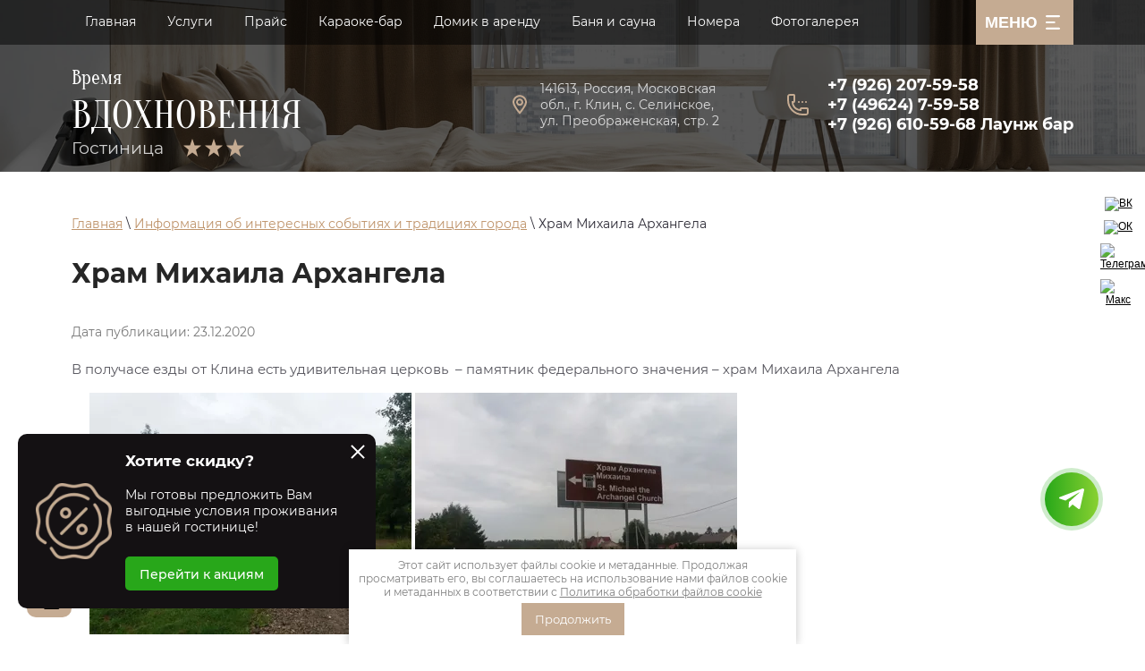

--- FILE ---
content_type: text/html; charset=utf-8
request_url: https://gostinitsa-klin.ru/klinskie-zarisovki/article_post/hram-mihaila-arhangela
body_size: 14691
content:
		
	
	




	<!doctype html><html lang="ru"><head><meta charset="utf-8"><meta name="robots" content="all"/><title>Храм Михаила Архангела | новости гостиницы Вдохновение</title>
<!-- assets.top -->
<script src="/g/libs/nocopy/1.0.0/nocopy.for.all.js" ></script>
<meta property="og:title" content="Храм Михаила Архангела">
<meta name="twitter:title" content="Храм Михаила Архангела">
<meta property="og:description" content="Неподалеку от Клина в Поджигородове находится Храм Михаила Архангела - памятник федерального значения, который мы рекомендуем посетить">
<meta name="twitter:description" content="Неподалеку от Клина в Поджигородове находится Храм Михаила Архангела - памятник федерального значения, который мы рекомендуем посетить">
<meta property="og:type" content="website">
<meta property="og:url" content="https://gostinitsa-klin.ru/klinskie-zarisovki/article_post/hram-mihaila-arhangela">
<meta name="twitter:card" content="summary">
<!-- /assets.top -->
<meta name="description" content="Неподалеку от Клина в Поджигородове находится Храм Михаила Архангела - памятник федерального значения, который мы рекомендуем посетить"><meta name="keywords" content="храм Михаила Архангела, храм в поджигородове"><meta name="SKYPE_TOOLBAR" content="SKYPE_TOOLBAR_PARSER_COMPATIBLE"><meta name="viewport" content="width=device-width, height=device-height, initial-scale=1.0, maximum-scale=1.0, user-scalable=no"><meta name="msapplication-tap-highlight" content="no"/><meta name="format-detection" content="telephone=no"><meta http-equiv="x-rim-auto-match" content="none"><link rel="stylesheet" href="/g/css/styles_articles_tpl.css"><link rel="stylesheet" href="/t/v1555/images/css/styles.css"><link rel="stylesheet" href="/t/v1555/images/css/designblock.scss.css"><link rel="stylesheet" href="/t/v1555/images/css/s3_styles.scss.css"><link rel="stylesheet" href="/t/v1555/images/css/styles_dop.css"><script src="/g/libs/jquery/1.10.2/jquery.min.js"></script><script src="/g/s3/misc/adaptiveimage/1.0.0/adaptiveimage.js"></script><meta name="cmsmagazine" content="86368d8963b4f0f96b434aafa426cd49" />
<meta name="yandex-verification" content="97293bdd6501f5a6" />
<meta name="yandex-verification" content="9be07cd59b1dba3f" />
<meta name="yandex-verification" content="ce70acb83e9968eb" />

            <!-- 46b9544ffa2e5e73c3c971fe2ede35a5 -->
            <script src='/shared/s3/js/lang/ru.js'></script>
            <script src='/shared/s3/js/common.min.js'></script>
        <link rel='stylesheet' type='text/css' href='/shared/s3/css/calendar.css' /><link rel='stylesheet' type='text/css' href='/shared/highslide-4.1.13/highslide.min.css'/>
<script type='text/javascript' src='/shared/highslide-4.1.13/highslide-full.packed.js'></script>
<script type='text/javascript'>
hs.graphicsDir = '/shared/highslide-4.1.13/graphics/';
hs.outlineType = null;
hs.showCredits = false;
hs.lang={cssDirection:'ltr',loadingText:'Загрузка...',loadingTitle:'Кликните чтобы отменить',focusTitle:'Нажмите чтобы перенести вперёд',fullExpandTitle:'Увеличить',fullExpandText:'Полноэкранный',previousText:'Предыдущий',previousTitle:'Назад (стрелка влево)',nextText:'Далее',nextTitle:'Далее (стрелка вправо)',moveTitle:'Передвинуть',moveText:'Передвинуть',closeText:'Закрыть',closeTitle:'Закрыть (Esc)',resizeTitle:'Восстановить размер',playText:'Слайд-шоу',playTitle:'Слайд-шоу (пробел)',pauseText:'Пауза',pauseTitle:'Приостановить слайд-шоу (пробел)',number:'Изображение %1/%2',restoreTitle:'Нажмите чтобы посмотреть картинку, используйте мышь для перетаскивания. Используйте клавиши вперёд и назад'};</script>
<link rel="icon" href="/favicon.svg" type="image/svg+xml">

<link rel='stylesheet' type='text/css' href='/t/images/__csspatch/1/patch.css'/>

<!--s3_require-->
<link rel="stylesheet" href="/g/basestyle/1.0.1/articles2/articles2.css" type="text/css"/>
<link rel="stylesheet" href="/g/basestyle/1.0.1/user/user.css" type="text/css"/>
<link rel="stylesheet" href="/g/basestyle/1.0.1/articles2/articles2.blue.css" type="text/css"/>
<script type="text/javascript" src="/g/basestyle/1.0.1/articles2/articles2.js"></script>
<link rel="stylesheet" href="/g/basestyle/1.0.1/user/user.blue.css" type="text/css"/>
<script type="text/javascript" src="/g/basestyle/1.0.1/user/user.js"></script>
<!--/s3_require-->
<script type="application/ld+json">{"@context": "https://schema.org","@type": "BreadcrumbList","itemListElement": [{"@type": "ListItem","position": 1,"name": "Главная","item": "https://gostinitsa-klin.ru"},{"@type": "ListItem","position": 2,"name": "Информация об интересных событиях и традициях города","item": "https://gostinitsa-klin.ru/klinskie-zarisovki-1"},{"@type": "ListItem","position": 3,"name": "Храм Михаила Архангела"}]}</script><!--[if lt IE 10]> <script src="/g/libs/ie9-svg-gradient/0.0.1/ie9-svg-gradient.min.js"></script> <script src="/g/libs/jquery-placeholder/2.0.7/jquery.placeholder.min.js"></script> <script src="/g/libs/jquery-textshadow/0.0.1/jquery.textshadow.min.js"></script> <script src="/g/s3/misc/ie/0.0.1/ie.js"></script> <![endif]--><!--[if lt IE 9]> <script src="/g/libs/html5shiv/html5.js"></script> <![endif]--></head><body><div class="wrapper editorElement layer-type-wrapper" ><div class="side-panel side-panel-31 widget-type-side_panel editorElement layer-type-widget widget-19" data-layers="['widget-4':['tablet-landscape':'inSide','tablet-portrait':'inSide','mobile-landscape':'inSide','mobile-portrait':'inSide']]" data-phantom="1" data-position="left">
	<div class="side-panel-top">
		<div class="side-panel-button">
			<span class="side-panel-button-icon">
				<span class="side-panel-button-icon-line"></span>
				<span class="side-panel-button-icon-line"></span>
				<span class="side-panel-button-icon-line"></span>
			</span>
		</div>
		<div class="side-panel-top-inner" ></div>
	</div>
	<div class="side-panel-mask"></div>
	<div class="side-panel-content">
		<div class="side-panel-close"></div>		<div class="side-panel-content-inner"></div>
	</div>
</div><div class="layout column layout_12 cols_bl" ><div class="editorElement layer-type-block ui-droppable block-5" ><div class="widget-4 horizontal menu-6 wm-widget-menu widget-type-menu_horizontal editorElement layer-type-widget" data-screen-button="more" data-responsive-tl="button" data-responsive-tp="button" data-responsive-ml="columned" data-more-text="Меню" data-child-icons="0"><div class="menu-button">Меню</div><div class="menu-scroll">    <ul><li class="hscl menu-item"><a href="/" ><span class="menu-item-text">Главная</span></a><ul class="level-2"><li><a href="/about" >О нас</a></li></ul></li><li class="hscl menu-item"><a href="/my-predlagaem" ><span class="menu-item-text">Услуги</span></a><ul class="level-2"><li><a href="/besedka-s-barbekyu" >Беседка с барбекю</a></li><li class="delimiter"></li><li><a href="/sportkompleks" >Спорткомплекс</a></li><li class="delimiter"></li><li><a href="/prazdnovanie-dnya-rozhdeniya" >Празднование Дня Рождения, юбилея, свадьбы</a></li><li class="delimiter"></li><li><a href="/prazdnovanie-devichnika" >Празднование девичника</a></li><li class="delimiter"></li><li><a href="/otdyh-s-rybalkoj" >Отдых с рыбалкой</a></li><li class="delimiter"></li><li><a href="/fotosessiya" >Фотосессия</a></li><li class="delimiter"></li><li><a href="/arenda-v-klinu" >Аренда в Клину</a></li></ul></li><li class="hscl menu-item"><a href="/prajs-list" ><span class="menu-item-text">Прайс</span></a><ul class="level-2"><li><a href="/sposoby-oplaty" >Способы оплаты</a></li></ul></li><li class="menu-item"><a href="/karaoke-bar" ><span class="menu-item-text">Караоке-бар</span></a></li><li class="menu-item"><a href="/kottedzh-v-arendu-v-klinu" ><span class="menu-item-text">Домик в аренду</span></a></li><li class="hscl menu-item"><a href="/banya-i-sauna" ><span class="menu-item-text">Баня и сауна</span></a><ul class="level-2"><li><a href="/pravila-poseshcheniya-sauny" >Правила посещения сауны</a></li><li class="delimiter"></li><li><a href="/pravila-polzovaniya-gorkoj-i-bassejnom" >Правила пользования горкой и бассейном</a></li><li class="delimiter"></li><li><a href="/pravila-polzovaniya-pilonom" >Правила пользования пилоном</a></li><li class="delimiter"></li><li><a href="/dopustimaya-temperatura-vody-v-bassejnah-v-bane-ili-v-saune" >Допустимая температура воды в бассейнах в бане или в сауне</a></li></ul></li><li class="hscl menu-item"><a href="/nashi-nomera" ><span class="menu-item-text">Номера</span></a><ul class="level-2"><li><a href="/nomera-dlya-vlyublennyh" >Номера для влюбленных</a></li><li class="delimiter"></li><li><a href="/nomera-lyuks" >Номера люкс</a></li><li class="delimiter"></li><li><a href="/nomer-semejnyj" >Номер семейный</a></li></ul></li><li class="menu-item"><a href="/fotogalereya-1" ><span class="menu-item-text">Фотогалерея</span></a></li><li class="menu-item"><a href="/laundzh-bar" ><span class="menu-item-text">Лаундж-бар</span></a></li><li class="menu-item"><a href="/otzyvy-o-nas" ><span class="menu-item-text">Отзывы</span></a></li><li class="menu-item"><a href="/akcii" ><span class="menu-item-text">Акции</span></a></li><li class="hscl menu-item"><a href="https://booking-online.agast.ru/?hms_system_id=10101/" ><span class="menu-item-text">Забронировать</span></a><ul class="level-2"><li><a href="/pravila-bronirovaniya-i-oformleniya-nomerov" >Правила бронирования и оформления номеров</a></li></ul></li><li class="hscl menu-item"><a href="/kontakty" ><span class="menu-item-text">Контакты</span></a><ul class="level-2"><li><a href="/kak-k-nam-doehat" >Как к нам доехать</a></li></ul></li><li class="menu-item"><a href="/aktivnyj-letnij-otdyh" ><span class="menu-item-text">Активный летний отдых</span></a></li><li class="menu-item"><a href="/vakansii-v-klin" ><span class="menu-item-text">Вакансии в Клину</span></a></li><li class="hscl menu-item"><a href="/dopolnitelnye-uslugi" ><span class="menu-item-text">Дополнительные услуги</span></a><ul class="level-2"><li><a href="/progulki-na-loshadyah" >Прогулки на лошадях</a></li><li class="delimiter"></li><li><a href="/otdyh-v-klinu" >Отдых в Клину</a></li><li class="delimiter"></li><li><a href="/otdyh-v-moskovskoj-oblasti" >Отдых в Московской области</a></li><li class="delimiter"></li><li><a href="/ekskursii-v-klinu" >Экскурсии в Клину</a></li><li class="delimiter"></li><li><a href="/veloprokat" >Велопрокат</a></li><li class="delimiter"></li><li><a href="/prokat-konkov-v-klin" >Прокат коньков в Клину</a></li><li class="delimiter"></li><li><a href="/semejnyj-otdyh-v-klinu-ozdorovitelnyj-centr-gorizont" >Семейный отдых в Клину. Оздоровительный центр "Горизонт"</a></li><li class="delimiter"></li><li><a href="/massazh" >Массаж</a></li><li class="delimiter"></li><li><a href="/nastolnyj-tennis" >Настольный теннис</a></li><li class="delimiter"></li><li><a href="/svetovoe-shou" >Световое шоу</a></li><li class="delimiter"></li><li><a href="/ohota-v-podmoskove" >Охота в Подмосковье</a></li><li class="delimiter"></li><li><a href="/prokat-tyubingov-v-klinu" >Прокат тюбингов в Клину</a></li></ul></li><li class="menu-item"><a href="/yuridicheskim-licam" ><span class="menu-item-text">Юридическим лицам</span></a></li><li class="menu-item"><a href="/zakazat-zvonok" ><span class="menu-item-text">Заказать звонок</span></a></li><li class="menu-item"><a href="/karta-sayta" ><span class="menu-item-text">Карта сайта</span></a></li><li class="opened active menu-item"><a href="/klinskie-zarisovki-1" ><span class="menu-item-text">Информация об интересных событиях и традициях города</span></a></li><li class="menu-item"><a href="/user" ><span class="menu-item-text">Регистрация</span></a></li></ul></div></div></div></div><div class="editorElement layer-type-block ui-droppable block-14" style="background-image: url(/thumb/2/pGSbLvjTUddqWfLU5o-zLg/r/d/top_pic.png);"><div class="editorElement layer-type-block ui-droppable block-3" ><div class="layout column layout_5" ><div class="editorElement layer-type-block ui-droppable block-2" ><div class="site-name-32 widget-20 widget-type-site_name editorElement layer-type-widget "><a href="https://gostinitsa-klin.ru"> 						 						 						<div class="sn-wrap">  <div class="sn-text"><div class="align-elem"><span style="font-size:22px">Время</span><br />
ВДОХНОВЕНИЯ</div></div></div></a></div><div class="site-description widget-3 widget-type-site_description editorElement layer-type-widget"><div class="align-elem">Гостиница</div></div></div><div class="editorElement layer-type-block ui-droppable block-36" ><div class="editorElement layer-type-block ui-droppable block-35" >    <div class="address-77 widget-53 address-block contacts-block widget-type-contacts_address editorElement layer-type-widget">
        <div class="inner">
            <label class="cell-icon" for="tg77">
                <div class="icon"></div>
            </label>
            <input id="tg77" class="tgl-but" type="checkbox">
            <div class="block-body-drop">
                <div class="cell-text">
                    <div class="title"><div class="align-elem"></div></div>
                    <div class="text_body">
                        <div class="align-elem">141613, Россия, Московская обл., г. Клин, с. Селинское, ул. Преображенская, стр. 2</div>
                    </div>
                </div>
            </div>
        </div>
    </div>
<div class="wpapp_cnt">	<div class="phones-76 widget-52 phones-block contacts-block widget-type-contacts_phone editorElement layer-type-widget">
		<div class="inner">
			<label class="cell-icon" for="tg-phones-76">
				<div class="icon"></div>
			</label>
			<input id="tg-phones-76" class="tgl-but" type="checkbox">
			<div class="block-body-drop">
				<div class="cell-text">
					<div class="title"><div class="align-elem"></div></div>
					<div class="text_body">
						<div class="align-elem">
															<div><a href="tel:+79262075958">+7 (926) 207-59-58</a></div><div><a href="tel:+74962475958">+7 (49624) 7-59-58</a></div><div><a href="tel:+79266105968">+7 (926) 610-59-68 Лаунж бар</a></div>													</div>
					</div>
				</div>
			</div>
		</div>
	</div>
<div class="social-networks"><a href="https://vk.com/gostinicavdohnovenie" target="_blank"><img src=/thumb/2/fezsrhKrnYK_SRBmx6-RAQ/40r40/d/fgs16_vk.svg alt="ВК"></a><a href="https://ok.ru/turismklin" target="_blank"><img src=/thumb/2/bR6W4rIbnrdF0CvzC0YKkg/40r40/d/fgs16_ok.svg alt="ОК"></a><a href="https://t.me/gostkompleks_vdohnovenie" target="_blank"><img src=/thumb/2/R1JQDiWWgSM8ySuMzCbdDg/40r40/d/fgs16_telegram.svg alt="Телеграм"></a><a href="https://max.ru/u/f9LHodD0cOL7_ubmM-SAVcXzjcm8IlPjjcl2J3qerHQ9Jls4eRZ828yGBQA" target="_blank"><img src=/thumb/2/_SqKNLIVQ-wTjVS-1CC7cQ/40r40/d/fgs16_max-color.svg alt="Макс"></a></div></div></div></div></div></div></div><div class="editorElement layer-type-block ui-droppable block-42"><div class="editorElement layer-type-block ui-droppable block-43" >
<div class="widget-61 path widget-type-path editorElement layer-type-widget" data-url="/klinskie-zarisovki-1"><a href="/">Главная</a> \ <a href="/klinskie-zarisovki-1">Информация об интересных событиях и традициях города</a> \ Храм Михаила Архангела</div><h1 class="h1 widget-62 widget-type-h1 editorElement layer-type-widget">Храм Михаила Архангела</h1><article class="content-96 content widget-63 widget-type-content editorElement layer-type-widget">	
	
	
			
	<style>
		
		
			.g-comment__form{max-width: 600px;}
			.g-rating-edit{max-width: 115px;}
		
			.g-form-field__hint--popup{position: relative;top: auto; left: 0; margin: 10px 0 0;}
			.g-form-field__hint--popup:before{
				top: -6px;
				left: 10px;
				transform: rotate(45deg);
			}
			
			@media (max-width: 1440px){
			}
		
		
		.g-article__name,.g-tags__item, .g-article-years__year{
				color: ;}
	</style>
	
		
		<div class="g-page g-page-article g-page-article--main" data-lenta_id = "2403504" data-enable_calendar = "0" data-calendar_button = "#calendar_button_2403504" data-calendar_selector = "#calendar_2403504" data-pagination_type = "pagination" data-pagination_button_load = "#buttonload_2403504" data-page_url = "/klinskie-zarisovki-1/" data-seo = "1" data-multiselect_tags = ".tags_2403504" >
				
			<div class="g-page-article">
	<div class="g-page-article__top-panel">

				
				
		
						<div class="g-page-article__date">Дата публикации: 23.12.2020 </div>
				
				
		
			</div>
	
	<div class="g-page-article__text">
		<p>В получасе езды от Клина есть удивительная церковь&nbsp; &ndash; памятник федерального значения &ndash; храм Михаила Архангела</p>

<p>&nbsp;&nbsp; &nbsp;&nbsp;<a class="highslide" href="/thumb/2/DtODpVbI1K5XM1HlphTv7A/r/d/podzhigorodovo_3.jpg" onclick="return hs.expand(this)"><img alt="Поджигородово (3)" height="270" src="/thumb/2/6Ou--I7Nibu9cYmfRorVtg/360r300/d/podzhigorodovo_3.jpg" style="border-width: 0" width="360" /></a> <a class="highslide" href="/thumb/2/GEI5dZr2jSxOUoefMgl5Yg/r/d/podzhigorodovo_2.jpg" onclick="return hs.expand(this)"><img alt="Поджигородово (2)" height="270" src="/thumb/2/0v0YO8K20bz8MbGWCAkmug/360r300/d/podzhigorodovo_2.jpg" style="border-width: 0" width="360" /></a></p>

<p>&nbsp;Проверено: неспешный путь на автомобиле от Клина до самой церкви в Поджигородове занимает 25 минут, но мы советуем вам остановиться для предварительного осмотра чуть раньше: ведь еще за несколько километров, в красивейшей холмистой местности, &nbsp;вы увидите удивительную &nbsp;колокольную, которая, собственно и делает уникальным всё храмовое здание. Если верить старинным документам, то церковь эта была построена в 1783 году в стиле русской псевдоготики. Создан храм стараниями владельцев усадьбы Поджигородово братьев Юрьевых. А вот дальше &ndash; самое интересное! Многие историки и краеведы утверждают, что само храмовое здание строилось &nbsp;по проекту архитектора В.И.Баженова, да-да, того самого Баженова, который проектировал и Пашков дом в Москве, и Михайловский замок в Петербурге, да и многое другое в России строилось по его проектам. Архитекторы спорят до сих пор, но очень хочется верить, что автор нашей Поджигородовской церкви именно Баженов, тем более, что он бывал и жил в этих местах. &nbsp;Колокольня, конечно, уникальна, но необычен и сам храм: он двухэтажный &ndash; с нижней церковью во имя Архангела Михаила, а придел наверху освящен в честь Казанской иконы Божией Матери. Старожилы утверждают, что в самой церкви можно заметить росписи, которые по манере письма &nbsp;близки к творчеству А.Венецианова.</p>

<p>По православной традиции храмовые здания принято обходить против часовой стрелки &ndash; именно так совершаются и крестные ходы. Советуем обязательно погулять здесь, в тишине и безмолвии, а, главное, во всех деталях рассмотреть архитектуру уникальной колокольни, подобных которой во всей России всего несколько. &nbsp;</p>

<p>А недалеко от Поджигородово есть еще один уникальный храм &ndash; в селе Никольском, &ndash; который выполнен в северном стиле, потому что заказчиком его был сам петербургский генерал-полицмейстер Алексей Татищев. Но об этом храме &ndash; в следующий раз.</p>
	</div>

	<div class="g-clear"></div>

		
	

</div>
		
				</div>
	
							</article></div></div><div class="editorElement layer-type-block ui-droppable block-27" ><div class="editorElement layer-type-block ui-droppable block-28" ><div class="editorElement layer-type-block ui-droppable block-29" ><div class="layout layout_59_id_62" ><div class="editorElement layer-type-block ui-droppable block-30" ><div class="layout column layout_63" ><div class="editorElement layer-type-block ui-droppable block-31" ><div class="site-copyright widget-44 widget-type-site_copyright editorElement layer-type-widget"><div class="align-elem">COPYRIGHT © 2020<br> <a href="/politika-konfidencialnosti">Политика конфиденциальности</a></div></div>	<div class="schedule-64 widget-43 schedule-block contacts-block widget-type-contacts_schedule editorElement layer-type-widget">
		<div class="inner">
			<label class="cell-icon" for="tg-schedule-64">
				<div class="icon"></div>
			</label>
			<input id="tg-schedule-64" class="tgl-but" type="checkbox">
			<div class="block-body-drop">
				<div class="cell-text">
					<div class="title"><div class="align-elem">График работы:</div></div>
					<div class="text_body">
						<div class="align-elem">Круглосуточно</div>
					</div>
				</div>
			</div>
		</div>
	</div>
</div></div><div class="layout column layout_66" ><div class="editorElement layer-type-block ui-droppable block-32" >	<div class="phones-69 widget-47 phones-block contacts-block widget-type-contacts_phone editorElement layer-type-widget">
		<div class="inner">
			<label class="cell-icon" for="tg-phones-69">
				<div class="icon"></div>
			</label>
			<input id="tg-phones-69" class="tgl-but" type="checkbox">
			<div class="block-body-drop">
				<div class="cell-text">
					<div class="title"><div class="align-elem">Телефон:</div></div>
					<div class="text_body">
						<div class="align-elem">
															<div><a href="tel:+79262075958">+7 (926) 207-59-58</a></div><div><a href="tel:+74962475958">+7 (49624) 7-59-58</a></div><div><a href="tel:+79266105968">+7 (926) 610-59-68 Лаунж бар</a></div>													</div>
					</div>
				</div>
			</div>
		</div>
	</div>
        <div class="address-68 widget-46 address-block contacts-block widget-type-contacts_address editorElement layer-type-widget">
        <div class="inner">
            <label class="cell-icon" for="tg68">
                <div class="icon"></div>
            </label>
            <input id="tg68" class="tgl-but" type="checkbox">
            <div class="block-body-drop">
                <div class="cell-text">
                    <div class="title"><div class="align-elem">Адрес:</div></div>
                    <div class="text_body">
                        <div class="align-elem">141601 МО городской округ Клин с. Селинское ул.Преображенская стр 2</div>
                    </div>
                </div>
            </div>
        </div>
    </div>
    	<div class="email-67 widget-45 email-block contacts-block widget-type-contacts_email editorElement layer-type-widget">
		<div class="inner">
			<label class="cell-icon" for="tg-email-67">
				<div class="icon"></div>
			</label>
			<input id="tg-email-67" class="tgl-but" type="checkbox">
			<div class="block-body-drop">
				<div class="cell-text">
					<div class="title"><div class="align-elem">Email:</div></div>
					<div class="text_body">
						<div class="align-elem"><a href="mailto:selinskoe50@mail.ru">selinskoe50@mail.ru</a></div>
					</div>
				</div>
			</div>
		</div>
	</div>
</div></div></div><div class="widget-41 widgetsocial-60 widget-type-social_links editorElement layer-type-widget">  <div class="soc-header"><div class="align-elem">Мы в социальных сетях</div></div><div class="soc-content"><div class="social-networks"><a href="https://vk.com/gostinicavdohnovenie" target="_blank"><img src=/thumb/2/mIYEx0qr08rnL5We2EEVSQ/30r30/d/fgs16_vk.svg alt="ВКонтакте"></a><a href="https://ok.ru/turismklin" target="_blank"><img src=/thumb/2/qLDFmpKPzHlumVYNoHBH_w/30r30/d/fgs16_ok.svg alt="Одноклассники"></a><a href="https://t.me/gostkompleks_vdohnovenie" target="_blank"><img src=/thumb/2/hCxeGmCiNrc24wfhXSlKQg/30r30/d/fgs16_telegram.svg alt="Телеграм"></a><a href="https://max.ru/u/f9LHodD0cOL7_ubmM-SAVcXzjcm8IlPjjcl2J3qerHQ9Jls4eRZ828yGBQA" target="_blank"><img src=/thumb/2/C4uyl-Oeh_wRGkvSA9h2Xw/30r30/d/fgs16_max-color.svg alt="Макс"></a></div></div></div></div><div class="layout column layout_61" >         
    
    
	<div class="form-61 widget-42 vertical_mode widget-type-form_adaptive editorElement layer-type-widget">
        <div class="form__header"><div class="align-elem">Обратный звонок</div></div>                    				<div class="form__text"><div class="align-elem">Оставьте заявку и мы свяжемся с Вами в течение часа.&nbsp;</div></div>
                    		<div class="form__body" data-api-type="form" data-api-url="/-/x-api/v1/public/?method=form/postform&param[form_id]=28665500">
            				<form method="post">
					<input type="hidden" name="_form_item" value="61">
					<input type="hidden" name="form_id" value="28665500">
					<input type="hidden" name="tpl" value="db:bottom.tpl">
                    						<div class="form-table">
							<div class="form-tbody">
                                									<div class="form-item-group group-text">
                                        <div class="form-item form-text field_173102241"><div class="form-item__body"><input class="wm-input-default"  placeholder="* Ваше имя: "  type="text" size="1" maxlength="100" value="" name="d[0]" id="d[0]" required /></div></div><div class="form-item form-text email"><div class="form-item__body"><input class="wm-input-default"  placeholder="* E-mail: "  type="text" size="1" maxlength="100" value="" name="d[1]" id="d[1]" required /></div></div><div class="form-item form-text field_173102441"><div class="form-item__body"><input class="wm-input-default"  placeholder="* Телефон: "  type="text" size="1" maxlength="15" value="" name="d[2]" id="d[2]" required /></div></div>
									</div>
                                                                									<div class="form-item-group group-textarea">
                                        <div class="form-item form-textarea field_102523508"><label class="form-item__body"><textarea class="wm-input-default"  placeholder="* Тема вопроса: " cols="1" rows="1" name="d[3]" id="d[3]" required></textarea></label></div>
									</div>
                                							</div>
                            								<div class="form-tfoot">
									<div class="form-item-group group-button">
                                                                                    <div class="form-item form-checkbox field_89183504"><div class="form-item__body"><input value="" type="checkbox" id="d[4]" name="d[4]"><label for="d[4]" class="form-item__title">Я выражаю <a href="/user/agreement" onclick="window.open(this.href, '', 'resizable=no,status=no,location=no,toolbar=no,menubar=no,fullscreen=no,scrollbars=no,dependent=no,width=500,left=500,height=700,top=700'); return false;">согласие на передачу и обработку персональных данных</a> в соответствии с <a href="/politika-konfidencialnosti" onclick="window.open(this.href, '', 'resizable=no,status=no,location=no,toolbar=no,menubar=no,fullscreen=no,scrollbars=no,dependent=no,width=500,left=500,height=700,top=700'); return false;">Политикой конфиденциальности</a>: <span class="form-item__required">*</span></label></div></div>
                                                                                                                            <div class="form-submit"><div class="form-item__body"><button class="wm-input-default" type="submit"><span class="align-elem">Отправить</span></button></div></div>
                                        									</div>
								</div>
                            						</div>
                                                                    				<re-captcha data-captcha="recaptcha"
     data-name="captcha"
     data-sitekey="6LcNwrMcAAAAAOCVMf8ZlES6oZipbnEgI-K9C8ld"
     data-lang="ru"
     data-rsize="invisible"
     data-type="image"
     data-theme="light"></re-captcha></form>
            		</div>
	</div>
     </div></div></div><div class="widget-48 map-70 widget-type-map editorElement layer-type-widget" data-controls="searchControl,typeSelector,zoomControl,routeEditor,fullscreenControl,geolocationControl" id="widgetMap70" data-center="56.312119, 36.631391" data-zoom="13" data-type="yandex#map"> <input type="hidden" name="widgetMap70" value="[{&quot;preset&quot; : &quot;islands#lightblueStretchyIcon&quot;,&quot;point&quot;: &quot;56.312119, 36.631391&quot;, &quot;iconContent&quot;: &quot;\u0433\u043e\u0441\u0442\u0438\u043d\u0438\u0446\u0430 \u0412\u0440\u0435\u043c\u044f \u0412\u0434\u043e\u0445\u043d\u043e\u0432\u0435\u043d\u0438\u044f ***&quot;, &quot;balloonContent&quot;: null},{&quot;preset&quot; : &quot;islands#lightblueStretchyIcon&quot;,&quot;point&quot;: &quot;56.382207, 37.013848&quot;, &quot;iconContent&quot;: &quot;\u041c\u0443\u0437\u0435\u0439-\u0437\u0430\u043f\u043e\u0432\u0435\u0434\u043d\u0438\u043a \u0414.\u0418. \u041c\u0435\u043d\u0434\u0435\u043b\u0435\u0435\u0432\u0430 \u0438 \u0410.\u0410. \u0411\u043b\u043e\u043a\u0430&quot;, &quot;balloonContent&quot;: &quot;\u0413\u043e\u0441\u0443\u0434\u0430\u0440\u0441\u0442\u0432\u0435\u043d\u043d\u044b\u0439 \u043c\u0435\u043c\u043e\u0440\u0438\u0430\u043b\u044c\u043d\u044b\u0439 \u043c\u0443\u0437\u0435\u0439-\u0437\u0430\u043f\u043e\u0432\u0435\u0434\u043d\u0438\u043a \u0414.\u0418. \u041c\u0435\u043d\u0434\u0435\u043b\u0435\u0435\u0432\u0430 \u0438 \u0410.\u0410. \u0411\u043b\u043e\u043a\u0430 - \u0443\u0441\u0430\u0434\u044c\u0431\u0430 \u0411\u043e\u0431\u043b\u043e\u0432\u043e\u0413\u043e\u0441\u0443\u0434\u0430\u0440\u0441\u0442\u0432\u0435\u043d\u043d\u044b\u0439 \u043c\u0435\u043c\u043e\u0440\u0438\u0430\u043b\u044c\u043d\u044b\u0439 \u043c\u0443\u0437\u0435\u0439-\u0437\u0430\u043f\u043e\u0432\u0435\u0434\u043d\u0438\u043a \u0414.\u0418. \u041c\u0435\u043d\u0434\u0435\u043b\u0435\u0435\u0432\u0430 \u0438 \u0410.\u0410. \u0411\u043b\u043e\u043a\u0430 - \u0443\u0441\u0430\u0434\u044c\u0431\u0430 \u0411\u043e\u0431\u043b\u043e\u0432\u043e&quot;},{&quot;preset&quot; : &quot;islands#lightblueStretchyIcon&quot;,&quot;point&quot;: &quot;56.328918, 36.747462&quot;, &quot;iconContent&quot;: &quot;\u0414\u043e\u043c \u041c\u0443\u0437\u0435\u0439 \u0427\u0430\u0439\u043a\u043e\u0432\u0441\u043a\u043e\u0433\u043e&quot;, &quot;balloonContent&quot;: &quot;&lt;a href=\&quot;https:\/\/tchaikovsky.house\/\&quot;&gt;\u041c\u0423\u0417\u0415\u0419\u2011\u0417\u0410\u041f\u041e\u0412\u0415\u0414\u041d\u0418\u041a \u041f.\u0418.\u0427\u0410\u0419\u041a\u041e\u0412\u0421\u041a\u041e\u0413\u041e&lt;\/a&gt;&nbsp; \u0443\u043b. \u0427\u0430\u0439\u043a\u043e\u0432\u0441\u043a\u043e\u0433\u043e, 48&quot;},{&quot;preset&quot; : &quot;islands#lightblueStretchyIcon&quot;,&quot;point&quot;: &quot;56.336799, 36.724605&quot;, &quot;iconContent&quot;: &quot;\u041c\u0443\u0437\u0435\u0439 \u0410\u0440\u043a\u0430\u0434\u0438\u044f \u0413\u0430\u0439\u0434\u0430\u0440\u0430&quot;, &quot;balloonContent&quot;: null},{&quot;preset&quot; : &quot;islands#lightblueStretchyIcon&quot;,&quot;point&quot;: &quot;56.330753, 36.724953&quot;, &quot;iconContent&quot;: &quot;\u0412\u044b\u0441\u0442\u0430\u0432\u043e\u0447\u043d\u044b\u0439 \u0437\u0430\u043b&quot;, &quot;balloonContent&quot;: &quot;\u0412\u044b\u0441\u0442\u0430\u0432\u043e\u0447\u043d\u044b\u0439 \u0437\u0430\u043b \u0438\u043c. \u041a\u0430\u0440\u0430\u043f\u0430\u0435\u0432\u0430&nbsp; \u0443\u043b&nbsp;\u041b\u0438\u0442\u0435\u0439\u043d\u0430\u044f, \u0434.23 &laquo;\u0430&raquo;&quot;},{&quot;preset&quot; : &quot;islands#lightblueStretchyIcon&quot;,&quot;point&quot;: &quot;56.319808, 36.731479&quot;, &quot;iconContent&quot;: &quot;\u041b\u0435\u0434\u043e\u0432\u044b\u0439 \u0434\u0432\u043e\u0440\u0435\u0446&quot;, &quot;balloonContent&quot;: &quot;&lt;p&gt;&lt;a href=\&quot;https:\/\/yandex.ru\/maps\/org\/ledovy_dvorets_imeni_v_kharlamova\/1082493315\/\&quot; rel=\&quot; noopener noreferrer\&quot; target=\&quot;_blank\&quot;&gt;\u041b\u0435\u0434\u043e\u0432\u044b\u0439 \u0434\u0432\u043e\u0440\u0435\u0446 \u0438\u043c\u0435\u043d\u0438 \u0412. \u0425\u0430\u0440\u043b\u0430\u043c\u043e\u0432\u0430&lt;\/a&gt;&nbsp;&lt;\/p&gt;\n\n&lt;p&gt;\u0443\u043b \u041a\u0430\u0440\u043b\u0430 \u041c\u0430\u0440\u043a\u0441\u0430, 99&lt;\/p&gt;&quot;},{&quot;preset&quot; : &quot;islands#lightblueStretchyIcon&quot;,&quot;point&quot;: &quot;56.334948, 36.733616&quot;, &quot;iconContent&quot;: &quot;\u0422\u043e\u0440\u0433\u043e\u0432\u044b\u0435 \u0440\u044f\u0434\u044b&quot;, &quot;balloonContent&quot;: &quot;\u0422\u043e\u0440\u0433\u043e\u0432\u044b\u0435 \u0440\u044f\u0434\u044b&nbsp; &nbsp;\u0443\u043b\u0438\u0446\u0430 \u041a\u0440\u0430\u0441\u043d\u0430\u044f \u0443\u043b\u0438\u0446\u0430, 1\u0410&quot;},{&quot;preset&quot; : &quot;islands#lightblueStretchyIcon&quot;,&quot;point&quot;: &quot;56.329424, 36.725901&quot;, &quot;iconContent&quot;: &quot;\u041c\u0443\u0437\u0435\u0439&quot;, &quot;balloonContent&quot;: &quot;&lt;a href=\&quot;https:\/\/yandex.ru\/maps\/org\/klinskiy_krayevedcheskiy_muzey\/94984295704\/\&quot; rel=\&quot; noopener noreferrer\&quot; target=\&quot;_blank\&quot;&gt;\u041a\u043b\u0438\u043d\u0441\u043a\u0438\u0439 \u043a\u0440\u0430\u0435\u0432\u0435\u0434\u0447\u0435\u0441\u043a\u0438\u0439 \u043c\u0443\u0437\u0435\u0439&lt;\/a&gt;&nbsp; &nbsp;\u0443\u043b\u0438\u0446\u0430 \u0413\u0430\u0433\u0430\u0440\u0438\u043d\u0430, 37\/1&quot;},{&quot;preset&quot; : &quot;islands#lightblueStretchyIcon&quot;,&quot;point&quot;: &quot;56.308929, 36.627537&quot;, &quot;iconContent&quot;: &quot;\u041e\u0417\u0415\u0420\u041e&quot;, &quot;balloonContent&quot;: null},{&quot;preset&quot; : &quot;islands#lightblueStretchyIcon&quot;,&quot;point&quot;: &quot;56.317059, 36.548827&quot;, &quot;iconContent&quot;: &quot;\u041f\u0430\u0440\u043a \u043a\u0443\u043b\u044c\u0442\u0443\u0440\u044b \u0438 \u043e\u0442\u0434\u044b\u0445\u0430&quot;, &quot;balloonContent&quot;: &quot;\u0412\u044b\u0441\u043e\u043a\u043e\u0432\u0441\u043a\u0438\u0439 \u0433\u043e\u0440\u043e\u0434\u0441\u043a\u043e\u0439 \u043f\u0430\u0440\u043a \u043a\u0443\u043b\u044c\u0442\u0443\u0440\u044b \u0438 \u043e\u0442\u0434\u044b\u0445\u0430&quot;},{&quot;preset&quot; : &quot;islands#lightblueStretchyIcon&quot;,&quot;point&quot;: &quot;56.323410, 36.736334&quot;, &quot;iconContent&quot;: &quot;\u0421\u0435\u0441\u0442\u0440\u043e\u0440\u0435\u0446\u043a\u0438\u0439 \u043f\u0430\u0440\u043a&quot;, &quot;balloonContent&quot;: null},{&quot;preset&quot; : &quot;islands#lightblueStretchyIcon&quot;,&quot;point&quot;: &quot;56.323398, 36.744143&quot;, &quot;iconContent&quot;: &quot;\u041f\u0430\u0440\u043a \u0412\u0430\u043b\u044c\u0441 \u0426\u0432\u0435\u0442\u043e\u0432&quot;, &quot;balloonContent&quot;: null},{&quot;preset&quot; : &quot;islands#lightblueStretchyIcon&quot;,&quot;point&quot;: &quot;56.350712, 36.717703&quot;, &quot;iconContent&quot;: &quot;\u041c\u0430\u0439\u0434\u0430\u043d\u043e\u0432\u0441\u043a\u0438\u0439 \u043f\u0430\u0440\u043a&quot;, &quot;balloonContent&quot;: null},{&quot;preset&quot; : &quot;islands#lightblueStretchyIcon&quot;,&quot;point&quot;: &quot;56.332651, 36.712166&quot;, &quot;iconContent&quot;: &quot;\u0441\u0442\u0430\u043d\u0446\u0438\u044f \u041a\u043b\u0438\u043d&quot;, &quot;balloonContent&quot;: &quot;&nbsp;\u0416\u0435\u043b\u0435\u0437\u043d\u043e\u0434\u043e\u0440\u043e\u0436\u043d\u0430\u044f \u0441\u0442\u0430\u043d\u0446\u0438\u044f \u041a\u043b\u0438\u043d &nbsp; &nbsp; &nbsp; &nbsp; &nbsp; &nbsp; &nbsp; &nbsp;&lt;a href=\&quot;http:\/\/klin.dzvr.ru\/\&quot;&gt;http:\/\/klin.dzvr.ru\/&lt;\/a&gt;&quot;},{&quot;preset&quot; : &quot;islands#lightblueStretchyIcon&quot;,&quot;point&quot;: &quot;56.334009, 36.712054&quot;, &quot;iconContent&quot;: &quot;\u0410\u0432\u0442\u043e\u0432\u043e\u043a\u0437\u0430\u043b&quot;, &quot;balloonContent&quot;: null},{&quot;preset&quot; : &quot;islands#blueStretchyIcon&quot;,&quot;point&quot;: &quot;56.329043, 36.513112&quot;, &quot;iconContent&quot;: &quot;\u0428\u0430\u043d\u0441 \u043d\u0430 \u0436\u0438\u0437\u043d\u044c&quot;, &quot;balloonContent&quot;: null}]"></div><div class="editorElement layer-type-block ui-droppable block-33" ><div class="editorElement layer-type-block ui-droppable block-34" ><div class="layout column layout_74" ><div class="mega-copyright widget-50  widget-type-mega_copyright editorElement layer-type-widget"><span style='font-size:14px;' class='copyright'><span class="copyright">
    <a href="#" onClick="document.location='https://design.megagroup.ru?utm_referrer='+location.hostname" rel="nofollow" target="_blank" class="copyright"><img src="https://cp1.megagroup.ru/g/mlogo/25x25/grey/dark.png" alt="Мегагрупп.ру" style="vertical-align: middle;"></a>
	<a href="#" onClick="document.location='https://design.megagroup.ru?utm_referrer='+location.hostname" rel="nofollow" target="_blank" class="copyright">Мегагрупп.ру</a>
</span></span></div></div><div class="layout column layout_75" ><div class="up-75 widget-51 up_button widget-type-button_up editorElement layer-type-widget" data-speed="900">
			<div class="icon"></div>
		</div></div><div class="layout column layout_73" ><div class="site-counters widget-49 widget-type-site_counters editorElement layer-type-widget"><!--LiveInternet counter--><a href="//www.liveinternet.ru/click"
target="_blank"><img id="licnt1FA9" width="88" height="31" style="border:0" 
title="LiveInternet: показано число просмотров за 24 часа, посетителей за 24 часа и за сегодня"
src="[data-uri]"
alt="LiveInternet"/></a><script>(function(d,s){d.getElementById("licnt1FA9").src=
"//counter.yadro.ru/hit?t21.2;r"+escape(d.referrer)+
((typeof(s)=="undefined")?"":";s"+s.width+"*"+s.height+"*"+
(s.colorDepth?s.colorDepth:s.pixelDepth))+";u"+escape(d.URL)+
";h"+escape(d.title.substring(0,150))+";"+Math.random()})
(document,screen)</script><!--/LiveInternet-->

<!-- Yandex.Metrika counter -->
<script type="text/javascript" >
   (function(m,e,t,r,i,k,a){m[i]=m[i]||function(){(m[i].a=m[i].a||[]).push(arguments)};
   m[i].l=1*new Date();k=e.createElement(t),a=e.getElementsByTagName(t)[0],k.async=1,k.src=r,a.parentNode.insertBefore(k,a)})
   (window, document, "script", "https://mc.yandex.ru/metrika/tag.js", "ym");

   ym(66415489, "init", {
        clickmap:true,
        trackLinks:true,
        accurateTrackBounce:true,
        webvisor:true,
        ecommerce:"dataLayer"
   });
</script>
<noscript><div><img src="https://mc.yandex.ru/watch/66415489" style="position:absolute; left:-9999px;" alt="Yandex.Metrika" /></div></noscript>
<!-- /Yandex.Metrika counter -->
<!--__INFO2026-01-22 00:44:24INFO__-->
</div></div></div></div></div></div><div class="footer-popup-show-js footer-popup-button" data-target="footer-popup-2"></div><div class="footer-popup footer-popup-2" data-delay="2"><div class="footer-popup__image"><img src="/thumb/2/B86BwSKBZpSIoxIgq7uZcg/100r/d/001.png" alt="Хотите скидку?"></div><div class="footer-popup__body"><div class="footer-popup__title">Хотите скидку?</div><div class="footer-popup__text"><p>Мы готовы предложить&nbsp;Вам выгодные условия проживания в нашей гостинице!</p></div><div class="footer-popup__button">    <a class="widget-type-button editorElement layer-type-widget" href="/akcii"  data-wr-class="popover-wrap-100"><span>Перейти к акциям</span></a>
</div></div><div class="footer-popup__close f-popup-close-js"></div></div><link href="/g/s3/anketa2/1.0.0/css/jquery-ui.css" rel="stylesheet" type="text/css"/><script src="/g/libs/jqueryui/1.10.0/jquery-ui.min.js" type="text/javascript"></script><script src="/g/s3/anketa2/1.0.0/js/jquery.ui.datepicker-ru.js"></script><link rel="stylesheet" href="/g/libs/jquery-popover/0.0.3/jquery.popover.css"><script src="/g/libs/jquery-popover/0.0.3/jquery.popover.min.js" type="text/javascript"></script><script src="/g/s3/misc/form/1.2.0/s3.form.js" type="text/javascript"></script><script src="https://api-maps.yandex.ru/2.1/?lang=ru_RU" type="text/javascript"></script><script type="text/javascript" src="/t/v1555/images/js/main.js"></script><link rel="stylesheet" href="/t/v1555/images/css/site_addons.css"><link rel="stylesheet" href="/t/v1555/images/css/redis_styles.scss.css"><script src="/t/v1555/images/js/popup_modals.js"></script><a href="https://booking-online.agast.ru/?hms_system_id=10101/" class="fixbutton but1">ЗАБРОНИРОВАТЬ НОМЕР</a>

<a href="tel:+79262075958" class="fixbutton but2">&nbsp;</a>
<link rel="stylesheet" href="/t/v1555/images/css/seo_optima_b.scss.css">
<script src="/t/v1555/images/js/seo_optima_b.js"></script>

<div class="cookies-warning cookies-block-js">
	<div class="cookies-warning__body">
		Этот сайт использует файлы cookie и метаданные. 
Продолжая просматривать его, вы соглашаетесь на использование нами файлов cookie и метаданных в соответствии 
с <a target="_blank" href="/politika-obrabotki-fajlov-cookie">Политика обработки файлов cookie</a> <br>
		<div class="cookies-warning__close gr-button-5 cookies-close-js">
			Продолжить
		</div>
	</div>
</div><div class="scroll_btn"></div><div class="mg-global-messengers"><button class="mg-global-messengers__button"><span></span><span></span><span></span></button><div class="mg-global-messengers__list"><div class="mg-global-messengers__list-inner"><div class="mg-global-messengers__item"><a href="https://t.me/VdohnovenieK" class="mg-global-messengers__item-button js-onicon-button"><img src="/thumb/2/tVkpcibWpaubLMmK-10i9Q/100r/d/fgs16_telegram.svg" alt="телеграм"></a><div class="mg-global-messengers__item-text">телеграм</div></div><div class="mg-global-messengers__item"><a href="tel:+79262075958" class="mg-global-messengers__item-button js-onicon-button"><img src="/thumb/2/oVk6iHVBXzlIHWKzCvmupg/100r/d/img_1254_1.png" alt="Позвонить"></a><div class="mg-global-messengers__item-text">Позвонить</div></div></div></div></div>
	<script>
		;(function(){
			const $messageButton = document.querySelector('.mg-global-messengers__button');
			
			if ($messageButton) {
				const $messageList = document.querySelector('.mg-global-messengers__list');
				const activeClass = 'active';
				
				$messageButton.addEventListener('click', function(e) {
					e.preventDefault();
					if ($messageButton.classList.contains(activeClass)) {
						$messageList.classList.remove(activeClass);
						$messageButton.classList.remove(activeClass);
					} else {
						$messageList.classList.add(activeClass);
						$messageButton.classList.add(activeClass);
					}
				});
		    }
		})();
	</script>
	
<!-- assets.bottom -->
<!-- </noscript></script></style> -->
<script src="/my/s3/js/site.min.js?1768978399" ></script>
<script src="/my/s3/js/site/defender.min.js?1768978399" ></script>
<script >/*<![CDATA[*/
var megacounter_key="d91aaffa015ca278e39b0e8d3c68fdf0";
(function(d){
    var s = d.createElement("script");
    s.src = "//counter.megagroup.ru/loader.js?"+new Date().getTime();
    s.async = true;
    d.getElementsByTagName("head")[0].appendChild(s);
})(document);
/*]]>*/</script>
<script >/*<![CDATA[*/
$ite.start({"sid":2676865,"vid":2699333,"aid":3220172,"stid":21,"cp":21,"active":true,"domain":"gostinitsa-klin.ru","lang":"ru","trusted":false,"debug":false,"captcha":3,"onetap":[{"provider":"vkontakte","provider_id":"51959724","code_verifier":"J1kYOWTjWONVMYOIIGxNl1j4MIDNTQgkT3YTA3ETO5O"}]});
/*]]>*/</script>
<!-- /assets.bottom -->
</body></html>


--- FILE ---
content_type: text/css
request_url: https://gostinitsa-klin.ru/t/v1555/images/css/styles.css
body_size: 32912
content:
@import "fonts.css";
html{font-family:sans-serif;-ms-text-size-adjust:100%;-webkit-text-size-adjust:100%;}body{margin:0;background: #fff;-webkit-font-smoothing:antialiased;-moz-osx-font-smoothing:grayscale;}body::before{content:""; height: 1px; display: block; margin-top: -1px;}article,aside,details,figcaption,figure,footer,header,hgroup,main,menu,nav,section,summary{display:block}audio,canvas,progress,video{display:inline-block;vertical-align:baseline}audio:not([controls]){display:none;height:0}[hidden],template{display:none}a{background-color:transparent;color:inherit;}a:active,a:hover{outline:0}abbr[title]{border-bottom:1px dotted}b,strong{font-weight:bold}dfn{font-style:italic}h1{margin: 0; font-size: inherit; font-weight: inherit;}mark{background:#ff0;color:#000}small{font-size:80%}sub,sup{font-size:75%;line-height:0;position:relative;vertical-align:baseline}sup{top:-0.5em}sub{bottom:-0.25em}img{border:0}svg:not(:root){overflow:hidden}figure{margin:1em 40px}hr{box-sizing:content-box;height:0}pre{overflow:auto}code,kbd,pre,samp{font-family:monospace,monospace;font-size:1em}button,input,optgroup,select,textarea{color:#000;font:inherit;margin:0}button{overflow:visible}button,select{text-transform:none}button,html input[type="button"],input[type="reset"],input[type="submit"]{-webkit-appearance:button;cursor:pointer}button[disabled],html input[disabled]{cursor:default}button::-moz-focus-inner,input::-moz-focus-inner{border:0;padding:0}input{line-height:normal}input[type="checkbox"],input[type="radio"]{box-sizing:border-box;padding:0}input[type="number"]::-webkit-inner-spin-button,input[type="number"]::-webkit-outer-spin-button{height:auto}input[type="search"]{-webkit-appearance:textfield;box-sizing:content-box}input[type="search"]::-webkit-search-cancel-button,input[type="search"]::-webkit-search-decoration{-webkit-appearance:none}fieldset{border:1px solid silver;margin:0 2px;padding:.35em .625em .75em}legend{border:0;padding:0}textarea{overflow:auto}optgroup{font-weight:bold}table{border-collapse:collapse;border-spacing:0}
body.noscroll {overflow: hidden !important;}
.removed, .hidden { display: none !important;}
.editorElement, .layout {
	box-sizing: border-box;
	padding-top: .02px;
	padding-bottom: .02px;
}
.editorElement { word-wrap: break-word; overflow-wrap: break-word;}
.vertical-middle {white-space: nowrap;}
.vertical-middle>* {white-space: normal;display: inline-block;vertical-align: middle;}
.vertical-middle::after {height: 100%;width: 0;display: inline-block;vertical-align: middle;content: "";}
.wrapper {margin: 0 auto;height: auto !important;height: 100%;min-height: 100%;min-height: 100vh;overflow: hidden;max-width: 100%;}
.wrapper > * { max-width: 100%; }
.editorElement .removed+.delimiter, .editorElement .delimiter:first-child {display: none;}
.wm-input-default {border: none; background: none; padding: 0;}
/* tooltip */
@keyframes show_hide {
	0% { left:85%; opacity: 0; width: auto; height: auto; padding: 5px 10px; font-size: 12px;}
	20% { left: 100%; opacity: 1; width: auto; height: auto; padding: 5px 10px; font-size: 12px;}
	100% { left: 100%; opacity: 1; width: auto; height: auto; padding: 5px 10px; font-size: 12px;}
}
@keyframes show_hide_after {
	0% {width: 5px; height: 5px;}
	100% {width: 5px; height: 5px;}
}
/* tooltip for horizontal */
@keyframes horizontal_show_hide {
	0% { top:95%; opacity: 0; width: 100%; height: auto; padding: 5px 10px; font-size: 12px;}
	20% { top: 100%; opacity: 1; width: 100%; height: auto; padding: 5px 10px; font-size: 12px;}
	100% { top: 100%; opacity: 1; width: 100%; height: auto; padding: 5px 10px; font-size: 12px;}
}
.wm-tooltip {display: none;position: absolute;z-index:100;top: 100%;left: 0;background: #FBFDDD;color: #CA3841;padding: 5px 10px;border-radius: 3px;box-shadow: 1px 2px 3px rgba(0,0,0,.3); white-space: normal; box-sizing: border-box;}
.wm-tooltip::after {content: "";font-size: 0;background: inherit;width: 5px;height: 5px;position: absolute;top: 0;left: 50%;margin: -2px 0 0;box-shadow: 0 1px 0 rgba(0,0,0,.1), 0 2px 0 rgba(0,0,0,.1);transform: rotate(45deg);}
.error .wm-tooltip {display: block;padding: 0;font-size: 0;animation: horizontal_show_hide 4s;}
.error .wm-tooltip::after {left:50%; top:0; margin: -2px 0 0; box-shadow: 0 -1px 0 rgba(0,0,0,.1), 0 -2px 0 rgba(0,0,0,.1); width: 0;height: 0;animation: show_hide_after 4s;}
.horizontal_mode .wm-tooltip {top: 100%; left: 0; width: 100%; white-space: normal; margin: 5px 0 0; text-align: center;}
.horizontal_mode .wm-tooltip::after {left: 50%; top: 0; margin: -2px 0 0; box-shadow: 0 -1px 0 rgba(0,0,0,.1), 0 -2px 0 rgba(0,0,0,.1);}
.error .horizontal_mode .wm-tooltip, .horizontal_mode .error .wm-tooltip {animation: horizontal_show_hide 4s;}
@media all and (max-width: 960px) {
	.wm-tooltip {top: 100%; left: 0; width: 100%; white-space: normal; margin: 5px 0 0; text-align: center;}
	.wm-tooltip::after {left: 50%; top: 0; margin: -2px 0 0; box-shadow: 0 -1px 0 rgba(0,0,0,.1), 0 -2px 0 rgba(0,0,0,.1);}
	.error .wm-tooltip {animation: horizontal_show_hide 4s;}
}
table.table0 td, table.table1 td, table.table2 td, table.table2 th {
	padding:5px;
	border:1px solid #dedede;
	vertical-align:top;
}
table.table0 td { border:none; }
table.table2 th {
	padding:8px 5px;
	background:#eb3c3c;
	border:1px solid #dedede;
	font-weight:normal;
	text-align:left;
	color:#fff;
}
.for-mobile-view { overflow: auto; }
.side-panel,
.side-panel-button,
.side-panel-mask,
.side-panel-content { display: none;}

.align-elem{
	flex-grow:1;
	max-width:100%;
}

html.mobile div{
	background-attachment: scroll;
}

.ui-datepicker {font-size: 14px !important; z-index: 999999 !important;}
.wm-video {position: absolute; z-index: 0; top: 0; left: 0; right: 0; bottom: 0; overflow: hidden; width: 100%; height: 100%;}
.wm-video video {max-width: 100%; min-width: 100%; min-height: 100%; position: absolute; top: 50%; left: 50%; transform: translate(-50%, -50%);}
.wm-video.vertical video {max-width: none; max-height: 100%;}
body { border: none; background: #ffffff; -webkit-border-radius: none; -moz-border-radius: none; border-radius: none; font-family: Montserrat, sans-serif;}
.wrapper { border: none; position: relative; font-family: Arial, Helvetica, sans-serif; text-align: center; font-size: 12px; color: #000000; font-style: normal; line-height: 1.2; letter-spacing: 0; text-transform: none; text-decoration: none; display: block; -webkit-flex-direction: column; -moz-flex-direction: column; flex-direction: column; -webkit-border-radius: none; -moz-border-radius: none; border-radius: none;}
.block-42 { padding: 50px 40px; border: none; position: relative; width: 1200px; min-height: 0; z-index: 4; display: block; -webkit-flex-direction: column; -moz-flex-direction: column; flex-direction: column; margin-top: 0; margin-left: auto; margin-right: auto; right: 0; -webkit-border-radius: none; -moz-border-radius: none; border-radius: none; -webkit-justify-content: center; -moz-justify-content: center; justify-content: center; font-family: Montserrat, sans-serif; text-decoration: none; max-width: 100%;}
.block-43 { margin: 0 auto; position: relative; width: 1260px; min-height: 0; z-index: 2; text-align: left; display: block; -webkit-flex-direction: column; -moz-flex-direction: column; flex-direction: column; text-decoration: none; right: 0; padding-right: 0; max-width: 100%; padding-left: 0;}
.widget-61 { position: relative; z-index: 4; color: #2c2a35; text-decoration: none; font-size: 14px; box-sizing: border-box; width: auto; margin-top: 0; margin-left: 0; margin-right: 0; right: 0;}
.path a { box-sizing: border-box; color: #bf946b; text-align: left; text-decoration: underline;}
.path a:hover, 
.path a.hover, 
.path a.active { text-decoration: none;}
.path-separator { margin: 0 5px; border: none; box-sizing: border-box; display: inline-block; width: 12px; min-height: 12px; text-align: center; color: #212121; text-decoration: none; -webkit-border-radius: none; -moz-border-radius: none; border-radius: none;}
.widget-62 { position: relative; z-index: 3; color: #262626; text-decoration: none; font-size: 30px; box-sizing: border-box; margin-top: 0; font-weight: bold; width: auto; margin-left: 0; margin-right: 0; right: 0; padding-bottom: 20px; padding-top: 30px;}
h2 { box-sizing: border-box; font-size: 18px; margin-top: 15px; margin-bottom: 15px; font-weight: bold; font-style: normal; font-family: Montserrat, sans-serif; text-align: center; color: #262626;}
h3 { box-sizing: border-box; font-size: 16px; margin-top: 15px; margin-bottom: 15px; font-weight: bold; font-style: normal; font-family: Montserrat, sans-serif; text-align: center; color: #262626;}
h4 { box-sizing: border-box; font-size: 15px; margin-top: 15px; margin-bottom: 15px; font-weight: bold; font-style: normal; font-family: Montserrat, sans-serif; text-align: center; color: #262626;}
h5 { box-sizing: border-box; font-size: 14px; margin-top: 15px; margin-bottom: 15px; font-weight: bold; font-style: normal; font-family: Montserrat, sans-serif; text-align: center; color: #262626;}
h6 { box-sizing: border-box; font-size: 13px; margin-top: 15px; margin-bottom: 15px; font-weight: bold; font-style: normal; font-family: Montserrat, sans-serif; text-align: center; color: #262626;}
.widget-63 { margin: 0; border: none; position: relative; z-index: 2; color: rgba(44, 42, 53, 0.8); line-height: 1.5; text-decoration: none; font-size: 16px; display: block; min-height: 0; width: auto; right: 0; -webkit-border-radius: none; -moz-border-radius: none; border-radius: none;}
.content-preview { width: 200px; height: 100px; background: #ccc;}
.content-96 h2 { box-sizing: border-box; font-size: 18px; margin-top: 15px; margin-bottom: 15px; font-weight: bold; font-style: normal; font-family: Montserrat, sans-serif; text-align: center; color: #262626;}
.content-96 h3 { box-sizing: border-box; font-size: 16px; margin-top: 15px; margin-bottom: 15px; font-weight: bold; font-style: normal; font-family: Montserrat, sans-serif; text-align: center; color: #262626;}
.content-96 h4 { box-sizing: border-box; font-size: 15px; margin-top: 15px; margin-bottom: 15px; font-weight: bold; font-style: normal; font-family: Montserrat, sans-serif; text-align: center; color: #262626;}
.content-96 h5 { box-sizing: border-box; font-size: 14px; margin-top: 15px; margin-bottom: 15px; font-weight: bold; font-style: normal; font-family: Montserrat, sans-serif; text-align: center; color: #262626;}
.content-96 h6 { box-sizing: border-box; font-size: 13px; margin-top: 15px; margin-bottom: 15px; font-weight: bold; font-style: normal; font-family: Montserrat, sans-serif; text-align: center; color: #262626;}
.content-96 a { box-sizing: border-box; color: #0000ff;}
.content-96 .pics-1 { display: -webkit-flex; display: flex; -webkit-justify-content: center; -moz-justify-content: center; justify-content: center; -webkit-align-items: flex-start; -moz-align-items: flex-start; align-items: flex-start; -webkit-flex-wrap: wrap; -moz-flex-wrap: wrap; flex-wrap: wrap;}
.content-96 .img-convert { margin: 5px; box-sizing: border-box; width: 180px; height: 100px; -webkit-justify-content: center; -moz-justify-content: center; justify-content: center; -webkit-align-items: center; -moz-align-items: center; align-items: center; text-align: center; display: -webkit-flex; display: flex; overflow: hidden;}
.content-96 .pics-1 img { margin: 5px; box-sizing: content-box; width: auto; height: auto; max-width: 100%;}
.content-96 .pics-2 img { box-sizing: content-box; width: auto; height: auto; max-width: 100%;}
.content-96 .pics-2 { display: -webkit-flex; display: flex; -webkit-justify-content: center; -moz-justify-content: center; justify-content: center; -webkit-align-items: flex-start; -moz-align-items: flex-start; align-items: flex-start; -webkit-flex-wrap: wrap; -moz-flex-wrap: wrap; flex-wrap: wrap;}
.block-14 { border: none; position: relative; width: auto; min-height: 0; background: url("../images/54950515_2.jpg") left 50% top 50% / auto auto no-repeat; z-index: 3; text-align: left; display: block; -webkit-flex-direction: column; -moz-flex-direction: column; flex-direction: column; margin-top: 0; margin-left: 0; margin-right: 0; max-width: 100%; right: 0; -webkit-border-radius: none; -moz-border-radius: none; border-radius: none; font-family: Montserrat, sans-serif; text-decoration: none;}
.block-3 .layout_5 { -webkit-flex: 1 0 0px; -moz-flex: 1 0 0px; flex: 1 0 0px; display: -webkit-flex; display: flex; -webkit-flex-direction: column; -moz-flex-direction: column; flex-direction: column;}
.block-3 .layout_12 { display: -webkit-flex; display: flex; -webkit-flex-direction: column; -moz-flex-direction: column; flex-direction: column;}
.block-3 { padding: 50px 40px; margin: 0 auto; position: relative; top: 0; left: 0; width: 1200px; min-height: 0; z-index: 2; text-align: center; display: -webkit-flex; display: flex; -webkit-flex-direction: row; -moz-flex-direction: row; flex-direction: row; font-family: Arial, Helvetica, sans-serif; -webkit-justify-content: center; -moz-justify-content: center; justify-content: center; text-decoration: none; max-width: 100%; right: 0;}
.block-5 { margin: 0 0 auto; position: relative; top: 0; left: 0; width: 50px; min-height: 0; z-index: 2; display: block; -webkit-flex-direction: column; -moz-flex-direction: column; flex-direction: column; right: auto;}
.widget-4 { margin: 0; border: none; position: relative; top: 0; left: 0; z-index: 1; text-align: left; padding-right: 0; padding-left: 0; box-sizing: border-box; display: -webkit-flex; display: flex; width: 50px; -webkit-justify-content: flex-start; -moz-justify-content: flex-start; justify-content: flex-start; right: 0; -webkit-border-radius: none; -moz-border-radius: none; border-radius: none;}
.menu-6 .menu-button { box-sizing: border-box; display: none; position: absolute; left: 100%; top: 0; width: 50px; min-height: 50px; padding: 10px 15px; background: #333; color: #fff; font-size: 17px;}
.menu-6 .menu-scroll { display: -webkit-flex; display: flex; width: 100%; -webkit-justify-content: inherit; -moz-justify-content: inherit; justify-content: inherit;}
.menu-6 .menu-scroll > ul { padding: 0; margin: 0; list-style: none; box-sizing: border-box; display: -webkit-flex; display: flex; flex-flow: row wrap; width: 100%; -webkit-justify-content: flex-start; -moz-justify-content: flex-start; justify-content: flex-start; -webkit-align-items: flex-start; -moz-align-items: flex-start; align-items: flex-start;}
.menu-6 .menu-scroll > ul > li.home-button > a { padding: 5px 15px; margin: 2px; cursor: pointer; display: -webkit-flex; display: flex; background: url("../images/wm_menu_home.png") left 50% top 50% no-repeat; box-sizing: border-box; text-decoration: none; color: #000; font-size: 0; line-height: 1.4; -webkit-align-items: center; -moz-align-items: center; align-items: center;}
.menu-6 .menu-scroll > ul > li.delimiter { margin: auto 2px; -webkit-border-radius: 10px; -moz-border-radius: 10px; border-radius: 10px; height: 0; width: 3px; min-height: 3px; background: #d6d6d6; box-sizing: border-box;}
.menu-6 .menu-scroll > ul > li.menu-item { padding: 0; margin: 0; display: -webkit-flex; display: flex; -webkit-flex: 0 1 auto; -moz-flex: 0 1 auto; flex: 0 1 auto; box-sizing: border-box; position: relative;}
.menu-6 .menu-scroll > ul ul { padding: 30px; margin: 0 -250px 0 0; border: none; position: absolute; top: 100%; left: 0; background: #ffffff; list-style: none; width: 300px; display: none; z-index: 10; box-sizing: border-box; right: auto; align-self: auto; -webkit-box-shadow: 0px 10px 20px  rgba(0,0,0,0.1); -moz-box-shadow: 0px 10px 20px  rgba(0,0,0,0.1); box-shadow: 0px 10px 20px  rgba(0,0,0,0.1); -webkit-border-radius: none; -moz-border-radius: none; border-radius: none; font-size: 0;}
.menu-6 .menu-scroll > ul ul > li { padding: 0; margin: 0; display: block; position: relative; vertical-align: middle;}
.menu-6 .menu-scroll > ul ul > li > a { padding: 10px; border: none; cursor: pointer; display: block; -webkit-border-radius: none; -moz-border-radius: none; border-radius: none; box-sizing: border-box; text-decoration: none; color: #141113; font-size: 14px; line-height: 1.4; position: relative; font-family: Montserrat, sans-serif; font-style: normal; letter-spacing: 0; text-transform: none; -webkit-box-shadow: 0 0 0 transparent; -moz-box-shadow: 0 0 0 transparent; box-shadow: 0 0 0 transparent;}
.menu-6 .menu-scroll > ul ul > li > a:hover, 
.menu-6 .menu-scroll > ul ul > li > a.hover, 
.menu-6 .menu-scroll > ul ul > li > a.active { color: #f39c12; -webkit-box-shadow: inset -2px 0px 0px  0px rgba(243, 156, 18, 0.7); -moz-box-shadow: inset -2px 0px 0px  0px rgba(243, 156, 18, 0.7); box-shadow: inset -2px 0px 0px  0px rgba(243, 156, 18, 0.7);}
.menu-6 .menu-scroll > ul ul > li > a:active, 
.menu-6 .menu-scroll > ul ul > li > a.active { -webkit-box-shadow: 0 0 0 transparent; -moz-box-shadow: 0 0 0 transparent; box-shadow: 0 0 0 transparent;}
.menu-6 .menu-scroll > ul ul > li > a .has-child-icon { position: absolute; top: 50%; right: 0; margin-top: -6px; margin-right: 5px; width: 12px; min-height: 12px; background: #000000;}
.menu-6 .menu-scroll > ul ul > li.delimiter { margin: 3px 0; border: none; box-sizing: border-box; min-height: 2px; height: auto; width: auto; background: rgba(228,232,220,0.1); -webkit-border-radius: none; -moz-border-radius: none; border-radius: none; display: block; vertical-align: middle;}
.menu-6 .menu-scroll > ul ul ul { position: absolute; left: 100%; top: 0; display: none;}
.menu-6 .menu-scroll > ul > li.menu-item ul li.delimiter:first-child { display: none;}
.menu-6 .menu-scroll > ul > li.menu-item > a { padding: 15px; margin: 0; border: none; cursor: pointer; display: -webkit-flex; display: flex; -webkit-flex-direction: row; -moz-flex-direction: row; flex-direction: row; box-sizing: border-box; text-decoration: none; color: #000; font-size: 14px; line-height: 1.4; -webkit-align-items: center; -moz-align-items: center; align-items: center; width: 100%; position: relative; font-family: Montserrat, sans-serif; font-style: normal; letter-spacing: 0; -webkit-justify-content: normal; -moz-justify-content: normal; justify-content: normal; text-transform: none; align-self: auto; -webkit-box-shadow: 0 0 0 transparent; -moz-box-shadow: 0 0 0 transparent; box-shadow: 0 0 0 transparent; background: transparent; -webkit-border-radius: none; -moz-border-radius: none; border-radius: none;}
.menu-6 .menu-scroll > ul > li.menu-item > a:hover, 
.menu-6 .menu-scroll > ul > li.menu-item > a.hover, 
.menu-6 .menu-scroll > ul > li.menu-item > a.active { color: #e4e8dc; -webkit-box-shadow: 0px 0px 5px  rgba(0,0,0,0.3); -moz-box-shadow: 0px 0px 5px  rgba(0,0,0,0.3); box-shadow: 0px 0px 5px  rgba(0,0,0,0.3); background: #141113;}
.menu-6 .menu-scroll > ul > li.menu-item > a:active, 
.menu-6 .menu-scroll > ul > li.menu-item > a.active { -webkit-box-shadow: 0 0 0 transparent; -moz-box-shadow: 0 0 0 transparent; box-shadow: 0 0 0 transparent; background: #507335;}
.menu-6 .menu-scroll > ul > li.menu-item > a .has-child-icon { position: absolute; top: 50%; right: 0; margin-top: -6px; margin-right: 5px; width: 12px; min-height: 12px; background: #000000;}
.menu-6 .menu-scroll > ul > li.menu-item > a .menu-item-image { box-sizing: border-box; display: -webkit-flex; display: flex; -webkit-flex-shrink: 0; -moz-flex-shrink: 0; flex-shrink: 0; margin-right: 5px; font-size: 0; line-height: 0; text-align: center; -webkit-justify-content: center; -moz-justify-content: center; justify-content: center; min-height: 40px; width: 40px; overflow: hidden;}
.menu-6 .menu-scroll > ul > li.menu-item > a .img-convert { margin: auto; box-sizing: border-box; width: 40px; height: 40px; -webkit-justify-content: center; -moz-justify-content: center; justify-content: center; -webkit-align-items: center; -moz-align-items: center; align-items: center; display: -webkit-inline-flex; display: inline-flex; overflow: hidden;}
.menu-6 .menu-scroll > ul > li.menu-item > a img { box-sizing: border-box; max-width: 100%; height: auto; width: auto; vertical-align: middle; border: none; display: -webkit-flex; display: flex;}
.menu-6 .menu-scroll > ul > li.menu-item > a .menu-item-text { box-sizing: border-box; -webkit-flex-grow: 1; -moz-flex-grow: 1; flex-grow: 1;}
.menu-6 .menu-scroll > ul > li.home-button { box-sizing: border-box; display: -webkit-flex; display: flex;}
.menu-6 .menu-scroll > ul > li.more-button { display: -webkit-flex; display: flex; margin-left: auto; position: relative;}
.menu-6 .menu-scroll > ul > li.more-button > a { padding: 5px 10px; margin: 0; border: none; cursor: pointer; display: -webkit-flex; display: flex; background: url("[data-uri]") left 50% top 50% / 11px no-repeat #c5ab92; box-sizing: border-box; text-decoration: none; color: rgba(255,255,255,0); font-size: 16px; line-height: 1.4; -webkit-align-items: center; -moz-align-items: center; align-items: center; font-style: normal; letter-spacing: 0; -webkit-justify-content: normal; -moz-justify-content: normal; justify-content: normal; text-transform: none; -webkit-border-radius: none; -moz-border-radius: none; border-radius: none; width: 50px; min-height: 50px; align-self: auto;}
.menu-6 .menu-scroll > ul > li.more-button > ul { left: auto; right: 0;}
.menu-6 .menu-scroll > ul > li.more-button.disabled { display: none;}
.menu-6 .menu-scroll > ul > li.more-button .menu-item-image { display: none;}
.block-2 { margin: 0 0 auto; position: relative; top: 0; left: 0; width: auto; min-height: 0; z-index: 1; display: block; -webkit-flex-direction: column; -moz-flex-direction: column; flex-direction: column; text-decoration: none; right: 0; padding-left: 40px;}
.widget-20 { margin: 0; position: relative; top: 0; left: 0; z-index: 4; text-align: left; box-sizing: border-box; width: auto; min-height: 0; font-size: 25px; right: 0;}
.site-name-32 .sn-wrap { display: -webkit-flex; display: flex; flex-flow: column nowrap;}
.site-name-32 .sn-logo { box-sizing: border-box; -webkit-flex-shrink: 0; -moz-flex-shrink: 0; flex-shrink: 0; max-width: 100%;}
.site-name-32 img { box-sizing: border-box; display: block; max-width: 100%; border: none;}
.site-name-32 .sn-text { box-sizing: border-box; display: -webkit-flex; display: flex; text-align: right; font-family: Oranienbaum, sans-serif; -webkit-justify-content: flex-end; -moz-justify-content: flex-end; justify-content: flex-end; font-size: 35px; color: #211d21; text-transform: uppercase; text-decoration: none; -webkit-align-items: flex-start; -moz-align-items: flex-start; align-items: flex-start; font-weight: normal;}
.site-name-32 a { text-decoration: none; outline: none;}
.widget-3 { margin: 0; position: relative; top: 0; left: 0; z-index: 3; font-family: Montserrat, sans-serif; text-align: right; font-size: 20px; color: #211d21; text-decoration: none; box-sizing: border-box; display: -webkit-flex; display: flex; width: auto; -webkit-justify-content: flex-end; -moz-justify-content: flex-end; justify-content: flex-end; padding-right: 0; -webkit-align-items: flex-start; -moz-align-items: flex-start; align-items: flex-start; font-weight: normal; right: 0;}
.block-4 { margin: 0 auto 20px; border: none; position: relative; top: 0; left: 0; width: 1200px; min-height: 0; background: none; z-index: 1; text-align: center; display: block; -webkit-flex-direction: column; -moz-flex-direction: column; flex-direction: column; -webkit-border-radius: none; -moz-border-radius: none; border-radius: none; padding-bottom: 0.02px; max-width: 100%; padding-left: 40px; padding-right: 40px; -webkit-justify-content: center; -moz-justify-content: center; justify-content: center;}
.block-36 { margin: 0; position: relative; width: auto; min-height: 0; z-index: 2; text-align: left; display: block; -webkit-flex-direction: column; -moz-flex-direction: column; flex-direction: column; right: 0;}
.block-35 { padding: 30px; margin: 0; border: none; position: relative; width: auto; min-height: 0; background: #211d21; z-index: 1; text-align: center; display: block; -webkit-flex-direction: column; -moz-flex-direction: column; flex-direction: column; -webkit-border-radius: none; -moz-border-radius: none; border-radius: none; right: 0;}
.widget-53 { margin: 20px 0 0; position: relative; top: 0; left: 0; z-index: 2; text-align: undefined; box-sizing: border-box; width: auto; right: 0; padding-top: 20px; border-top: 1px dashed rgba(255,255,255,0.1); border-right: 0px dashed rgba(255,255,255,0.1); border-bottom: 0px dashed rgba(255,255,255,0.1); border-left: 0px dashed rgba(255,255,255,0.1); -webkit-border-radius: none; -moz-border-radius: none; border-radius: none;}
.address-77 p:first-child { margin-top: 0;}
.address-77 p:last-child { margin-bottom: 0;}
.address-77 .inner { box-sizing: border-box; position: relative; display: -webkit-flex; display: flex; text-align: left; vertical-align: top; max-width: 100%;}
.address-77 .cell-icon { box-sizing: border-box; display: -webkit-flex; display: flex; position: relative; z-index: 5; -webkit-flex-shrink: 0; -moz-flex-shrink: 0; flex-shrink: 0;}
.address-77 .icon { border: none; box-sizing: border-box; height: 16px; width: 30px; background: url("[data-uri]") left 50% top 50% / contain no-repeat; margin-right: 15px; -webkit-border-radius: none; -moz-border-radius: none; border-radius: none; min-height: 30px;}
.address-77 .block-body-drop { box-sizing: border-box; -webkit-flex: 1 0 0px; -moz-flex: 1 0 0px; flex: 1 0 0px;}
.address-77 .cell-text { box-sizing: border-box; display: -webkit-flex; display: flex; -webkit-flex-direction: column; -moz-flex-direction: column; flex-direction: column; -webkit-justify-content: normal; -moz-justify-content: normal; justify-content: normal;}
.address-77 .title { box-sizing: border-box; display: -webkit-flex; display: flex; text-decoration: none; color: rgba(255,255,255,0.7); -webkit-justify-content: normal; -moz-justify-content: normal; justify-content: normal;}
.address-77 .text_body { box-sizing: border-box; display: -webkit-flex; display: flex; text-decoration: none; color: #ffffff; -webkit-justify-content: flex-start; -moz-justify-content: flex-start; justify-content: flex-start; font-size: 15px; padding-top: 10px; font-weight: 300;}
.address-77 input.tgl-but { box-sizing: border-box; display: none;}
.address-77 input.tgl-but:checked + .block-body-drop { display: block;}
.widget-52 { margin: 0; position: relative; top: 0; left: 0; z-index: 1; text-align: undefined; box-sizing: border-box; width: auto; right: 0; padding-bottom: 0.02px;}
.phones-76 p:first-child { margin-top: 0;}
.phones-76 p:last-child { margin-bottom: 0;}
.phones-76 .inner { box-sizing: border-box; position: relative; display: -webkit-flex; display: flex; text-align: left; vertical-align: top; max-width: 100%;}
.phones-76 .cell-icon { box-sizing: border-box; display: -webkit-flex; display: flex; position: relative; z-index: 5; -webkit-flex-shrink: 0; -moz-flex-shrink: 0; flex-shrink: 0;}
.phones-76 .icon { border: none; box-sizing: border-box; height: 16px; width: 30px; background: url("[data-uri]") left 50% top 50% / contain no-repeat; margin-right: 10px; -webkit-border-radius: none; -moz-border-radius: none; border-radius: none; min-height: 30px;}
.phones-76 .block-body-drop { box-sizing: border-box; -webkit-flex: 1 0 0px; -moz-flex: 1 0 0px; flex: 1 0 0px;}
.phones-76 .cell-text { box-sizing: border-box; display: -webkit-flex; display: flex; -webkit-flex-direction: column; -moz-flex-direction: column; flex-direction: column; -webkit-justify-content: normal; -moz-justify-content: normal; justify-content: normal;}
.phones-76 .title { box-sizing: border-box; display: -webkit-flex; display: flex; text-decoration: none; color: rgba(255,255,255,0.7); -webkit-justify-content: flex-start; -moz-justify-content: flex-start; justify-content: flex-start; -webkit-align-items: flex-start; -moz-align-items: flex-start; align-items: flex-start;}
.phones-76 .text_body { box-sizing: border-box; display: -webkit-flex; display: flex; text-decoration: none; color: #ffffff; -webkit-justify-content: normal; -moz-justify-content: normal; justify-content: normal; font-size: 17px; padding-top: 10px;}
.phones-76 input.tgl-but { box-sizing: border-box; display: none;}
.phones-76 .text_body a { text-decoration: none; color: inherit;}
.phones-76 input.tgl-but:checked + .block-body-drop { display: block;}
.block-27 { margin: 0; border: none; position: relative; width: auto; min-height: 0; z-index: 2; text-align: left; display: block; text-indent: 0; text-decoration: none; right: 0; -webkit-flex-direction: column; -moz-flex-direction: column; flex-direction: column; -webkit-border-radius: none; -moz-border-radius: none; border-radius: none;}
.block-28 { margin: 0; border: none; position: relative; top: 0; left: 0; width: auto; min-height: 0; background: rgba(20,17,19,0.95); z-index: 3; right: 0; -webkit-border-radius: none; -moz-border-radius: none; border-radius: none; display: block; padding-top: 70px; -webkit-justify-content: flex-start; -moz-justify-content: flex-start; justify-content: flex-start; padding-bottom: 70px; font-family: Montserrat, sans-serif; text-decoration: none; -webkit-flex-direction: column; -moz-flex-direction: column; flex-direction: column;}
.block-29 .layout_61 { display: -webkit-flex; display: flex; -webkit-flex-direction: column; -moz-flex-direction: column; flex-direction: column;}
.block-29 .layout_59_id_62 { display: -webkit-flex; display: flex; -webkit-flex-direction: column; -moz-flex-direction: column; flex-direction: column; -webkit-flex: 1 0 0px; -moz-flex: 1 0 0px; flex: 1 0 0px; left: 0; top: 0; position: relative; margin-top: 0; margin-left: 0; margin-bottom: auto;}
.block-29 { margin: 0 auto; position: relative; top: 0; left: 0; width: 1200px; min-height: 0; z-index: 1; text-align: center; display: -webkit-flex; display: flex; -webkit-flex-direction: row; -moz-flex-direction: row; flex-direction: row; text-decoration: none; max-width: 100%; padding-left: 40px; padding-right: 40px; -webkit-justify-content: center; -moz-justify-content: center; justify-content: center;}
.widget-41 { margin: 40px 0 0; position: relative; top: 0; left: 0; z-index: 3; text-align: left; font-size: 0; display: -webkit-flex; display: flex; -webkit-align-items: stretch; -moz-align-items: stretch; align-items: stretch; box-sizing: border-box; -webkit-flex-direction: column; -moz-flex-direction: column; flex-direction: column; width: 400px; -webkit-justify-content: flex-start; -moz-justify-content: flex-start; justify-content: flex-start; right: 0;}
.widgetsocial-60 .soc-header { box-sizing: border-box; font-size: 12px; line-height: 1; margin-bottom: 10px; color: #e8d5b5; text-transform: uppercase; text-decoration: none; font-weight: 600;}
.widgetsocial-60 .soc-content { box-sizing: border-box; display: -webkit-flex; display: flex; -webkit-align-items: stretch; -moz-align-items: stretch; align-items: stretch; -webkit-justify-content: inherit; -moz-justify-content: inherit; justify-content: inherit; text-align: inherit; -webkit-flex-wrap: wrap; -moz-flex-wrap: wrap; flex-wrap: wrap;}
.widgetsocial-60 .soc-item { box-sizing: border-box; display: -webkit-inline-flex; display: inline-flex; vertical-align: middle; -webkit-justify-content: flex-start; -moz-justify-content: flex-start; justify-content: flex-start; -webkit-flex: 0 0 auto; -moz-flex: 0 0 auto; flex: 0 0 auto; text-align: left; margin-left: 0; margin-right: auto; width: 12.5%;}
.widgetsocial-60 .soc { margin: 5px; border: none; box-sizing: border-box; display: -webkit-inline-flex; display: inline-flex; -webkit-flex-direction: row; -moz-flex-direction: row; flex-direction: row; vertical-align: middle; -webkit-justify-content: center; -moz-justify-content: center; justify-content: center; -webkit-align-items: center; -moz-align-items: center; align-items: center; text-decoration: none; -webkit-flex: 0 0 auto; -moz-flex: 0 0 auto; flex: 0 0 auto; max-width: 100%; text-align: center; -webkit-border-radius: 250px; -moz-border-radius: 250px; border-radius: 250px; align-self: auto; background: transparent;}
.widgetsocial-60 .soc:hover, 
.widgetsocial-60 .soc.hover, 
.widgetsocial-60 .soc.active { background: #f39c12;}
.widgetsocial-60 .vk .wg-soc-icon { border: none; background: url("[data-uri]") left 50% top 50% / contain no-repeat transparent; width: 40px; min-height: 40px; text-align: left; -webkit-box-shadow: inset 0px 0px 0px  1px rgba(255,255,255,0.3); -moz-box-shadow: inset 0px 0px 0px  1px rgba(255,255,255,0.3); box-shadow: inset 0px 0px 0px  1px rgba(255,255,255,0.3); -webkit-border-radius: 250px; -moz-border-radius: 250px; border-radius: 250px;}
.widgetsocial-60 .vk .wg-soc-icon:hover, 
.widgetsocial-60 .vk .wg-soc-icon.hover, 
.widgetsocial-60 .vk .wg-soc-icon.active { background: url("[data-uri]") left 50% top 50% / contain no-repeat #f39c12;}
.widgetsocial-60 .fb .wg-soc-icon { border: none; background: url("[data-uri]") left 50% top 50% / contain no-repeat transparent; width: 40px; min-height: 40px; text-align: left; -webkit-box-shadow: inset 0px 0px 0px  1px rgba(255,255,255,0.3); -moz-box-shadow: inset 0px 0px 0px  1px rgba(255,255,255,0.3); box-shadow: inset 0px 0px 0px  1px rgba(255,255,255,0.3); -webkit-border-radius: 250px; -moz-border-radius: 250px; border-radius: 250px;}
.widgetsocial-60 .fb .wg-soc-icon:hover, 
.widgetsocial-60 .fb .wg-soc-icon.hover, 
.widgetsocial-60 .fb .wg-soc-icon.active { background: url("[data-uri]") left 50% top 50% / contain no-repeat #f39c12;}
.widgetsocial-60 .tw .wg-soc-icon { border: none; background: url("[data-uri]") left 50% top 50% / contain no-repeat transparent; width: 40px; min-height: 40px; text-align: left; -webkit-box-shadow: inset 0px 0px 0px  1px rgba(255,255,255,0.3); -moz-box-shadow: inset 0px 0px 0px  1px rgba(255,255,255,0.3); box-shadow: inset 0px 0px 0px  1px rgba(255,255,255,0.3); -webkit-border-radius: 250px; -moz-border-radius: 250px; border-radius: 250px;}
.widgetsocial-60 .tw .wg-soc-icon:hover, 
.widgetsocial-60 .tw .wg-soc-icon.hover, 
.widgetsocial-60 .tw .wg-soc-icon.active { background: url("[data-uri]") left 50% top 50% / contain no-repeat #f39c12;}
.widgetsocial-60 .google .wg-soc-icon { border: none; background: url("[data-uri]") left 50% top 50% / contain no-repeat transparent; width: 40px; min-height: 40px; text-align: left; -webkit-box-shadow: inset 0px 0px 0px  1px rgba(255,255,255,0.3); -moz-box-shadow: inset 0px 0px 0px  1px rgba(255,255,255,0.3); box-shadow: inset 0px 0px 0px  1px rgba(255,255,255,0.3); -webkit-border-radius: 250px; -moz-border-radius: 250px; border-radius: 250px;}
.widgetsocial-60 .google .wg-soc-icon:hover, 
.widgetsocial-60 .google .wg-soc-icon.hover, 
.widgetsocial-60 .google .wg-soc-icon.active { background: url("[data-uri]") left 50% top 50% / contain no-repeat #f39c12;}
.widgetsocial-60 .ins .wg-soc-icon { border: none; background: url("[data-uri]") left 50% top 50% / contain no-repeat transparent; width: 40px; min-height: 40px; text-align: left; -webkit-box-shadow: inset 0px 0px 0px  1px rgba(255,255,255,0.3); -moz-box-shadow: inset 0px 0px 0px  1px rgba(255,255,255,0.3); box-shadow: inset 0px 0px 0px  1px rgba(255,255,255,0.3); -webkit-border-radius: 250px; -moz-border-radius: 250px; border-radius: 250px;}
.widgetsocial-60 .ins .wg-soc-icon:hover, 
.widgetsocial-60 .ins .wg-soc-icon.hover, 
.widgetsocial-60 .ins .wg-soc-icon.active { background: url("[data-uri]") left 50% top 50% / contain no-repeat #f39c12;}
.widgetsocial-60 .ok .wg-soc-icon { border: none; background: url("[data-uri]") left 50% top 50% / contain no-repeat transparent; width: 40px; min-height: 40px; text-align: left; -webkit-box-shadow: inset 0px 0px 0px  1px rgba(255,255,255,0.3); -moz-box-shadow: inset 0px 0px 0px  1px rgba(255,255,255,0.3); box-shadow: inset 0px 0px 0px  1px rgba(255,255,255,0.3); -webkit-border-radius: 250px; -moz-border-radius: 250px; border-radius: 250px;}
.widgetsocial-60 .ok .wg-soc-icon:hover, 
.widgetsocial-60 .ok .wg-soc-icon.hover, 
.widgetsocial-60 .ok .wg-soc-icon.active { background: url("[data-uri]") left 50% top 50% / contain no-repeat #f39c12;}
.widgetsocial-60 .mail .wg-soc-icon { border: none; background: url("[data-uri]") left 50% top 50% / contain no-repeat transparent; width: 40px; min-height: 40px; text-align: left; -webkit-box-shadow: inset 0px 0px 0px  1px rgba(255,255,255,0.3); -moz-box-shadow: inset 0px 0px 0px  1px rgba(255,255,255,0.3); box-shadow: inset 0px 0px 0px  1px rgba(255,255,255,0.3); -webkit-border-radius: 250px; -moz-border-radius: 250px; border-radius: 250px;}
.widgetsocial-60 .mail .wg-soc-icon:hover, 
.widgetsocial-60 .mail .wg-soc-icon.hover, 
.widgetsocial-60 .mail .wg-soc-icon.active { background: url("[data-uri]") left 50% top 50% / contain no-repeat #f39c12;}
.widgetsocial-60 .pin .wg-soc-icon { border: none; background: url("[data-uri]") left 50% top 50% / contain no-repeat transparent; width: 40px; min-height: 40px; text-align: left; -webkit-box-shadow: inset 0px 0px 0px  1px rgba(255,255,255,0.3); -moz-box-shadow: inset 0px 0px 0px  1px rgba(255,255,255,0.3); box-shadow: inset 0px 0px 0px  1px rgba(255,255,255,0.3); -webkit-border-radius: 250px; -moz-border-radius: 250px; border-radius: 250px;}
.widgetsocial-60 .pin .wg-soc-icon:hover, 
.widgetsocial-60 .pin .wg-soc-icon.hover, 
.widgetsocial-60 .pin .wg-soc-icon.active { background: url("[data-uri]") left 50% top 50% / contain no-repeat #f39c12;}
.widgetsocial-60 .lj .wg-soc-icon { border: none; background: url("[data-uri]") left 50% top 50% / contain no-repeat transparent; width: 40px; min-height: 40px; text-align: left; -webkit-box-shadow: inset 0px 0px 0px  1px rgba(255,255,255,0.3); -moz-box-shadow: inset 0px 0px 0px  1px rgba(255,255,255,0.3); box-shadow: inset 0px 0px 0px  1px rgba(255,255,255,0.3); -webkit-border-radius: 250px; -moz-border-radius: 250px; border-radius: 250px;}
.widgetsocial-60 .lj .wg-soc-icon:hover, 
.widgetsocial-60 .lj .wg-soc-icon.hover, 
.widgetsocial-60 .lj .wg-soc-icon.active { background: url("[data-uri]") left 50% top 50% / contain no-repeat #f39c12;}
.widgetsocial-60 .my .wg-soc-icon { border: none; background: url("[data-uri]") left 50% top 50% / contain no-repeat transparent; width: 40px; min-height: 40px; text-align: left; -webkit-box-shadow: inset 0px 0px 0px  1px rgba(255,255,255,0.3); -moz-box-shadow: inset 0px 0px 0px  1px rgba(255,255,255,0.3); box-shadow: inset 0px 0px 0px  1px rgba(255,255,255,0.3); -webkit-border-radius: 250px; -moz-border-radius: 250px; border-radius: 250px;}
.widgetsocial-60 .my .wg-soc-icon:hover, 
.widgetsocial-60 .my .wg-soc-icon.hover, 
.widgetsocial-60 .my .wg-soc-icon.active { background: url("[data-uri]") left 50% top 50% / contain no-repeat #f39c12;}
.widgetsocial-60 .youtube .wg-soc-icon { border: none; background: url("[data-uri]") left 50% top 50% / contain no-repeat transparent; width: 40px; min-height: 40px; text-align: left; -webkit-box-shadow: inset 0px 0px 0px  1px rgba(255,255,255,0.3); -moz-box-shadow: inset 0px 0px 0px  1px rgba(255,255,255,0.3); box-shadow: inset 0px 0px 0px  1px rgba(255,255,255,0.3); -webkit-border-radius: 250px; -moz-border-radius: 250px; border-radius: 250px;}
.widgetsocial-60 .youtube .wg-soc-icon:hover, 
.widgetsocial-60 .youtube .wg-soc-icon.hover, 
.widgetsocial-60 .youtube .wg-soc-icon.active { background: url("[data-uri]") left 50% top 50% / contain no-repeat #f39c12;}
.widgetsocial-60 .telegram .wg-soc-icon { border: none; background: url("[data-uri]") left 50% top 50% / contain no-repeat transparent; width: 40px; min-height: 40px; text-align: left; -webkit-box-shadow: inset 0px 0px 0px  1px rgba(255,255,255,0.3); -moz-box-shadow: inset 0px 0px 0px  1px rgba(255,255,255,0.3); box-shadow: inset 0px 0px 0px  1px rgba(255,255,255,0.3); -webkit-border-radius: 250px; -moz-border-radius: 250px; border-radius: 250px;}
.widgetsocial-60 .telegram .wg-soc-icon:hover, 
.widgetsocial-60 .telegram .wg-soc-icon.hover, 
.widgetsocial-60 .telegram .wg-soc-icon.active { background: url("[data-uri]") left 50% top 50% / contain no-repeat #f39c12;}
.widgetsocial-60 .whatsapp .wg-soc-icon { border: none; background: url("[data-uri]") left 50% top 50% / contain no-repeat transparent; width: 40px; min-height: 40px; text-align: left; -webkit-box-shadow: inset 0px 0px 0px  1px rgba(255,255,255,0.3); -moz-box-shadow: inset 0px 0px 0px  1px rgba(255,255,255,0.3); box-shadow: inset 0px 0px 0px  1px rgba(255,255,255,0.3); -webkit-border-radius: 250px; -moz-border-radius: 250px; border-radius: 250px;}
.widgetsocial-60 .whatsapp .wg-soc-icon:hover, 
.widgetsocial-60 .whatsapp .wg-soc-icon.hover, 
.widgetsocial-60 .whatsapp .wg-soc-icon.active { background: url("[data-uri]") left 50% top 50% / contain no-repeat #f39c12;}
.widgetsocial-60 .wg-soc-icon { box-sizing: border-box; min-width: 20px; -webkit-flex-shrink: 0; -moz-flex-shrink: 0; flex-shrink: 0;}
.widgetsocial-60 .wg-soc-title { display: -webkit-inline-flex; display: inline-flex; text-align: left; box-sizing: border-box; color: #000; font-size: 14px; line-height: 1; word-break: break-word;}
.widget-42 { padding: 0.02px 40px 40px; margin: 0 0 auto; border: none; position: relative; top: 0; left: 0; z-index: 2; text-align: left; box-sizing: border-box; width: 340px; -webkit-box-shadow: inset 3px 0px 0px  #e8d5b5; -moz-box-shadow: inset 3px 0px 0px  #e8d5b5; box-shadow: inset 3px 0px 0px  #e8d5b5; -webkit-border-radius: none; -moz-border-radius: none; border-radius: none;}
.form-61 .form__header { border: none; box-sizing: border-box; font-size: 40px; margin-bottom: 10px; display: -webkit-flex; display: flex; font-family: Oranienbaum, sans-serif; color: #ffffff; -webkit-justify-content: flex-start; -moz-justify-content: flex-start; justify-content: flex-start; text-decoration: none; font-weight: normal; -webkit-align-items: flex-start; -moz-align-items: flex-start; align-items: flex-start; padding-top: 40px; background: url("[data-uri]") left 0px top 0px / auto auto no-repeat; -webkit-border-radius: none; -moz-border-radius: none; border-radius: none;}
.form-61 .form__text { box-sizing: border-box; font-size: 14px; margin-bottom: 30px; overflow: hidden; display: -webkit-flex; display: flex; color: rgba(255,255,255,0.7); line-height: 1.3; -webkit-justify-content: flex-start; -moz-justify-content: flex-start; justify-content: flex-start; text-decoration: none; -webkit-align-items: flex-start; -moz-align-items: flex-start; align-items: flex-start;}
.form-61 .form__text p:first-child { box-sizing: border-box; margin-top: 0;}
.form-61 .form__text p:last-child { box-sizing: border-box; margin-bottom: 0;}
.form-61 .form__body { box-sizing: border-box; margin-right: 0; margin-bottom: -10px; width: auto;}
.form-61 .form-table { box-sizing: border-box; display: -webkit-flex; display: flex; -webkit-flex-direction: column; -moz-flex-direction: column; flex-direction: column;}
.form-61 .form-tbody { box-sizing: border-box; display: -webkit-flex; display: flex; -webkit-flex-direction: column; -moz-flex-direction: column; flex-direction: column; -webkit-flex-grow: 0; -moz-flex-grow: 0; flex-grow: 0;}
.form-61 .form-item-group { box-sizing: border-box; display: -webkit-flex; display: flex; -webkit-flex-direction: column; -moz-flex-direction: column; flex-direction: column; -webkit-flex-grow: 0; -moz-flex-grow: 0; flex-grow: 0; width: auto; -webkit-justify-content: normal; -moz-justify-content: normal; justify-content: normal;}
.form-61 .form-item { box-sizing: border-box; position: relative; margin-right: 0; margin-bottom: 5px; -webkit-flex-grow: 0; -moz-flex-grow: 0; flex-grow: 0; width: auto;}
.form-61 .form-text { box-sizing: border-box; margin-bottom: 10px;}
.form-61 .form-item__title { box-sizing: border-box; display: inline-block; min-width: 15px;}
.form-61 .form-item__required { box-sizing: border-box; color: #ff0000;}
.form-61 .form-item__error { box-sizing: border-box; color: #ff0000;}
.form-61 .form-item__note { box-sizing: border-box; font-size: 11px; color: #999999; display: none;}
.form-61 .form-item__body { box-sizing: border-box; display: block;}
.form-61 .form-text input { padding: 10px 20px; border: none; box-sizing: border-box; background: rgba(255,255,255,0.2); width: 100%; min-width: 100px; min-height: 44px; outline: none; -webkit-appearance: none; color: #ffffff; line-height: 1.2; letter-spacing: 0; text-align: start; text-transform: none; text-decoration: none; font-size: 13px; height: 44px; resize: vertical; display: block; -webkit-box-shadow: inset 0px 1px 2px  rgba(0,0,0,0.1), inset 0px 0px 0px 1px rgba(0,0,0,0.05); -moz-box-shadow: inset 0px 1px 2px  rgba(0,0,0,0.1), inset 0px 0px 0px 1px rgba(0,0,0,0.05); box-shadow: inset 0px 1px 2px  rgba(0,0,0,0.1), inset 0px 0px 0px 1px rgba(0,0,0,0.05); -webkit-border-radius: none; -moz-border-radius: none; border-radius: none;}
.form-61 .form-textarea textarea { padding: 10px 20px; border: none; box-sizing: border-box; background: rgba(255,255,255,0.2); width: 100%; min-width: 100px; resize: vertical; min-height: 44px; outline: none; display: block; -webkit-appearance: none; color: #ffffff; line-height: 1.2; letter-spacing: 0; text-align: start; text-transform: none; text-decoration: none; font-size: 13px; -webkit-box-shadow: inset 0px 1px 2px  rgba(0,0,0,0.1), inset 0px 0px 0px 1px rgba(0,0,0,0.05); -moz-box-shadow: inset 0px 1px 2px  rgba(0,0,0,0.1), inset 0px 0px 0px 1px rgba(0,0,0,0.05); box-shadow: inset 0px 1px 2px  rgba(0,0,0,0.1), inset 0px 0px 0px 1px rgba(0,0,0,0.05); -webkit-border-radius: none; -moz-border-radius: none; border-radius: none; height: 44px;}
.form-61 .icon.img_name { box-sizing: border-box; position: relative; background: url("../images/wm_form_adaptive_default.gif") 50% 50% no-repeat;}
.form-61 .icon.img_email { box-sizing: border-box; position: relative; background: url("../images/wm_form_adaptive_default.gif") 50% 50% no-repeat;}
.form-61 .icon.img_phone { box-sizing: border-box; position: relative; background: url("../images/wm_form_adaptive_default.gif") 50% 50% no-repeat;}
.form-61 .icon.img_comments { box-sizing: border-box; position: relative; background: url("../images/wm_form_adaptive_default.gif") 50% 50% no-repeat;}
.form-61 .icon { box-sizing: border-box; -webkit-flex-shrink: 0; -moz-flex-shrink: 0; flex-shrink: 0;}
.form-61 .form-select select { box-sizing: border-box; width: 100%; min-width: 100px;}
.form-61 .form-upload .form-item__body .no-more { box-sizing: border-box;}
.form-61 .form-text .form-item__body { box-sizing: border-box;}
.form-61 .form-textarea { box-sizing: border-box; margin-bottom: 10px;}
.form-61 .form-textarea .form-item__body { box-sizing: border-box;}
.form-61 .form-submit { box-sizing: border-box;}
.form-61 .form-submit .form-item__header { box-sizing: border-box; display: none;}
.form-61 .form-submit .form-item__body { box-sizing: border-box;}
.form-61 .form-submit button { padding: 15px 60px 15px 30px; border: none; box-sizing: border-box; text-align: center; background: url("[data-uri]") right 20px top 50% / 13px no-repeat, none #c5ab92; outline: none; -webkit-appearance: none; font-family: Oranienbaum, sans-serif; color: #ffffff; line-height: 1.2; letter-spacing: 0; text-transform: none; text-decoration: none; font-size: 25px; margin-top: 20px; position: relative; -webkit-border-radius: none; -moz-border-radius: none; border-radius: none; -webkit-box-shadow: 0px 2px 5px  rgba(64,3,3,0.4); -moz-box-shadow: 0px 2px 5px  rgba(64,3,3,0.4); box-shadow: 0px 2px 5px  rgba(64,3,3,0.4); min-height: 0; font-weight: normal; -webkit-justify-content: center; -moz-justify-content: center; justify-content: center;}
.form-61 .form-submit button:hover, 
.form-61 .form-submit button.hover, 
.form-61 .form-submit button.active { background: url("[data-uri]") right 20px top 50% / 13px no-repeat, linear-gradient(to bottom right,rgba(255, 182, 79, 0.2) 0%,rgba(255, 117, 48, 0.2) 100%) #c5ab92; -webkit-box-shadow: 0 0 0 transparent; -moz-box-shadow: 0 0 0 transparent; box-shadow: 0 0 0 transparent;}
.form-61 .form-submit button span { box-sizing: border-box; display: inline-block; min-width: 20px;}
.form-61 .form-captcha { box-sizing: border-box; display: -webkit-flex; display: flex; -webkit-flex-direction: column; -moz-flex-direction: column; flex-direction: column; -webkit-flex-grow: 1; -moz-flex-grow: 1; flex-grow: 1; margin-bottom: 10px;}
.form-61 .form-captcha .form-item__body { box-sizing: border-box; display: -webkit-flex; display: flex; -webkit-flex-direction: column; -moz-flex-direction: column; flex-direction: column; -webkit-align-items: flex-start; -moz-align-items: flex-start; align-items: flex-start;}
.form-61 .form-captcha input { padding: 2px 4px; border: none; box-sizing: border-box; background: rgba(255,255,255,0.2); width: 100%; min-width: 50px; min-height: 22px; outline: none; text-align: start; -webkit-appearance: none; color: #ffffff; line-height: 1.2; letter-spacing: 0; text-transform: none; text-decoration: none; font-size: 13px; resize: vertical; display: block; -webkit-box-shadow: inset 0px 1px 2px  rgba(0,0,0,0.1), inset 0px 0px 0px 1px rgba(0,0,0,0.05); -moz-box-shadow: inset 0px 1px 2px  rgba(0,0,0,0.1), inset 0px 0px 0px 1px rgba(0,0,0,0.05); box-shadow: inset 0px 1px 2px  rgba(0,0,0,0.1), inset 0px 0px 0px 1px rgba(0,0,0,0.05); -webkit-border-radius: none; -moz-border-radius: none; border-radius: none;}
.form-61 .form-captcha .form-captcha-container { box-sizing: border-box; display: -webkit-flex; display: flex; -webkit-align-items: center; -moz-align-items: center; align-items: center; padding-right: 0; padding-bottom: 5px;}
.form-61 .form-captcha .form-submit-container { box-sizing: border-box;}
.form-61 .form-captcha button { padding: 15px 60px 15px 30px; border: none; box-sizing: border-box; text-align: center; background: url("[data-uri]") right 20px top 50% / 13px no-repeat, none #c5ab92; outline: none; -webkit-appearance: none; font-family: Oranienbaum, sans-serif; color: #ffffff; line-height: 1.2; letter-spacing: 0; text-transform: none; text-decoration: none; font-size: 25px; margin-top: 20px; position: relative; -webkit-border-radius: none; -moz-border-radius: none; border-radius: none; -webkit-box-shadow: 0px 2px 5px  rgba(64,3,3,0.4); -moz-box-shadow: 0px 2px 5px  rgba(64,3,3,0.4); box-shadow: 0px 2px 5px  rgba(64,3,3,0.4); min-height: 0; font-weight: normal; -webkit-justify-content: center; -moz-justify-content: center; justify-content: center;}
.form-61 .form-captcha button:hover, 
.form-61 .form-captcha button.hover, 
.form-61 .form-captcha button.active { background: url("[data-uri]") right 20px top 50% / 13px no-repeat, linear-gradient(to bottom right,rgba(255, 182, 79, 0.2) 0%,rgba(255, 117, 48, 0.2) 100%) #c5ab92; -webkit-box-shadow: 0 0 0 transparent; -moz-box-shadow: 0 0 0 transparent; box-shadow: 0 0 0 transparent;}
.form-61 .form-captcha button span { box-sizing: border-box; display: inline-block; min-width: 20px;}
.form-61 .form-captcha .mgCaptcha-block { box-sizing: border-box; line-height: 0; font-size: 0; min-width: 112px;}
.form-61 .form-captcha .mgCaptcha-block img { box-sizing: border-box; vertical-align: middle; border: none; margin-right: 5px;}
.form-61 .form-captcha .mgCaptcha-input { box-sizing: border-box;}
.form-61 .form-checkbox { box-sizing: border-box; margin-bottom: 10px;}
.form-61 .form-checkbox .form-item__body { box-sizing: border-box; display: -webkit-flex; display: flex; -webkit-align-items: flex-start; -moz-align-items: flex-start; align-items: flex-start;}
.form-61 .form-checkbox .form-item__title { box-sizing: border-box; -webkit-flex-grow: 1; -moz-flex-grow: 1; flex-grow: 1; margin-top: 5px;}
.form-61 .form-checkbox .form-item__body label.form-item__title { font-size: 13px;}
.form-61 .form-checkbox input { margin: 5px 5px 0 0;}
.form-61 .form-radio { box-sizing: border-box; margin-bottom: 10px;}
.form-61 .form-radio .form-item__body { box-sizing: border-box; display: -webkit-flex; display: flex; -webkit-align-items: flex-start; -moz-align-items: flex-start; align-items: flex-start;}
.form-61 .form-radio .form-item__body label.form-item__title { font-size: 13px;}
.form-61 .form-radio input { margin: 5px 5px 0 0;}
.form-61 .form-radio .form-item__title { box-sizing: border-box; -webkit-flex-grow: 1; -moz-flex-grow: 1; flex-grow: 1; margin-top: 5px;}
.form-61 .form-select { box-sizing: border-box; margin-bottom: 10px;}
.form-61 .form-div { box-sizing: border-box; margin-bottom: 10px;}
.form-61 .form-html { box-sizing: border-box; margin-bottom: 10px;}
.form-61 .form-html .form-item__body { font-size: 13px;}
.form-61 .form-upload { box-sizing: border-box; margin-bottom: 10px;}
.form-61 .form-calendar { box-sizing: border-box; margin-bottom: 10px;}
.form-61 .form-calendar .form-item__body { box-sizing: border-box; display: -webkit-flex; display: flex; -webkit-align-items: center; -moz-align-items: center; align-items: center;}
.form-61 .form-calendar input { padding: 2px 4px; border: 1px solid #bbbbbb; box-sizing: border-box; background: #ffffff; width: 100%; min-height: 22px; outline: none; -webkit-appearance: none;}
.form-61 .form-calendar_interval { box-sizing: border-box; margin-bottom: 10px;}
.form-61 .form-calendar_interval input { padding: 2px 4px; border: 1px solid #bbbbbb; box-sizing: border-box; background: #ffffff; width: 100%; min-height: 22px; outline: none; -webkit-appearance: none;}
.form-61 .form-calendar_interval .form-item__body { box-sizing: border-box; display: -webkit-flex; display: flex; -webkit-align-items: center; -moz-align-items: center; align-items: center;}
.form-61 .form-calendar_interval .label_from { box-sizing: border-box; margin-right: 5px;}
.form-61 .form-calendar_interval .label_to { box-sizing: border-box; margin-right: 5px;}
.form-61 .form-calendar_interval .field_from { box-sizing: border-box; -webkit-flex: 1; -moz-flex: 1; flex: 1; display: -webkit-flex; display: flex; -webkit-align-items: center; -moz-align-items: center; align-items: center; margin-right: 10px;}
.form-61 .form-calendar_interval .field_to { box-sizing: border-box; -webkit-flex: 1; -moz-flex: 1; flex: 1; display: -webkit-flex; display: flex; -webkit-align-items: center; -moz-align-items: center; align-items: center;}
.form-61 .group-text { box-sizing: border-box; -webkit-flex-grow: 0; -moz-flex-grow: 0; flex-grow: 0; margin-right: 0;}
.form-61 .group-textarea { box-sizing: border-box; -webkit-flex-grow: 0; -moz-flex-grow: 0; flex-grow: 0; margin-right: 0;}
.form-61 .form-tfoot { box-sizing: border-box; display: -webkit-flex; display: flex; -webkit-flex-direction: column; -moz-flex-direction: column; flex-direction: column;}
.form-61 .group-button { box-sizing: border-box; -webkit-flex-grow: 0; -moz-flex-grow: 0; flex-grow: 0; margin-right: 0;}
.form-61 .form-success { box-sizing: border-box; padding-top: 10px; padding-bottom: 10px; color: #ffffff; text-decoration: none;}
.form-61 ::-webkit-input-placeholder { color: rgba(255,255,255,0.5);}
.form-61 ::-moz-placeholder { color: rgba(255,255,255,0.5);}
.form-61 :-ms-input-placeholder { color: rgba(255,255,255,0.5);}
.block-30 .layout_63 { display: -webkit-flex; display: flex; -webkit-flex-direction: column; -moz-flex-direction: column; flex-direction: column;}
.block-30 .layout_66 { -webkit-flex: 1 0 0px; -moz-flex: 1 0 0px; flex: 1 0 0px; display: -webkit-flex; display: flex; -webkit-flex-direction: column; -moz-flex-direction: column; flex-direction: column;}
.block-30 { margin: 0; position: relative; top: 0; left: 0; width: auto; min-height: 0; z-index: 1; display: -webkit-flex; display: flex; -webkit-flex-direction: row; -moz-flex-direction: row; flex-direction: row; -webkit-justify-content: center; -moz-justify-content: center; justify-content: center; text-decoration: none; right: 0; padding-bottom: 50px; padding-top: 50px; border-top: 0px dashed rgba(232,213,181,0.2); border-right: 0px dashed rgba(232,213,181,0.2); border-bottom: 1px dashed rgba(232,213,181,0.2); border-left: 0px dashed rgba(232,213,181,0.2); -webkit-border-radius: none; -moz-border-radius: none; border-radius: none;}
.block-31 { margin: 0 0 auto; position: relative; top: 0; left: 0; width: 300px; min-height: 0; z-index: 2; text-align: left; display: block; text-decoration: none; -webkit-flex-direction: column; -moz-flex-direction: column; flex-direction: column; right: 0; padding-top: 0.02px;}
.widget-43 { margin: 40px 0 0 5px; position: relative; top: 0; left: 0; z-index: 2; text-align: undefined; box-sizing: border-box; width: 207px;}
.schedule-64 p:first-child { margin-top: 0;}
.schedule-64 p:last-child { margin-bottom: 0;}
.schedule-64 .header { box-sizing: border-box;}
.schedule-64 .inner { box-sizing: border-box; position: relative; display: -webkit-flex; display: flex; text-align: left; vertical-align: top; max-width: 100%;}
.schedule-64 .cell-icon { box-sizing: border-box; display: none; position: relative; z-index: 5; -webkit-flex-shrink: 0; -moz-flex-shrink: 0; flex-shrink: 0;}
.schedule-64 .icon { box-sizing: border-box; height: 16px; width: 16px; background: #cccccc; margin-right: 5px;}
.schedule-64 .block-body-drop { box-sizing: border-box; -webkit-flex: 1 0 0px; -moz-flex: 1 0 0px; flex: 1 0 0px;}
.schedule-64 .cell-text { box-sizing: border-box; display: -webkit-flex; display: flex; -webkit-flex-direction: column; -moz-flex-direction: column; flex-direction: column; -webkit-justify-content: flex-start; -moz-justify-content: flex-start; justify-content: flex-start;}
.schedule-64 .title { box-sizing: border-box; display: -webkit-flex; display: flex; font-family: Oranienbaum, sans-serif; color: #c5ab92; text-decoration: none; font-size: 17px; margin-bottom: 15px; -webkit-justify-content: flex-start; -moz-justify-content: flex-start; justify-content: flex-start; font-weight: normal;}
.schedule-64 .text_body { color: #ffffff; line-height: 1.6; text-decoration: none; display: -webkit-flex; display: flex; -webkit-justify-content: normal; -moz-justify-content: normal; justify-content: normal;}
.schedule-64 input.tgl-but { box-sizing: border-box; display: none;}
.schedule-64 input.tgl-but:checked + .block-body-drop { display: block;}
.widget-44 { margin: 0; position: relative; top: 0; left: 0; z-index: 1; font-family: Oranienbaum, sans-serif; color: #ffffff; line-height: 1.4; letter-spacing: 0.5px; text-align: left; text-transform: uppercase; text-decoration: none; font-size: 15px; box-sizing: border-box; width: auto; font-weight: normal; min-height: 12px; display: -webkit-flex; display: flex; -webkit-justify-content: flex-start; -moz-justify-content: flex-start; justify-content: flex-start; -webkit-align-items: flex-start; -moz-align-items: flex-start; align-items: flex-start; right: 0; padding-right: 40px;}
.block-32 { margin: 0 0 auto; position: relative; top: 0; left: 0; width: auto; min-height: 152px; z-index: 1; text-align: left; display: block; -webkit-flex-direction: column; -moz-flex-direction: column; flex-direction: column; padding-top: 0.02px; right: 0;}
.widget-45 { margin: 15px 0 0; position: relative; top: 0; left: 0; z-index: 4; text-align: undefined; box-sizing: border-box; width: auto; right: 0;}
.email-67 p:first-child { margin-top: 0;}
.email-67 p:last-child { margin-bottom: 0;}
.email-67 .inner { box-sizing: border-box; position: relative; display: -webkit-flex; display: flex; text-align: left; vertical-align: top; max-width: 100%;}
.email-67 .cell-icon { box-sizing: border-box; display: -webkit-flex; display: flex; position: relative; z-index: 5; -webkit-flex-shrink: 0; -moz-flex-shrink: 0; flex-shrink: 0;}
.email-67 .icon { border: none; box-sizing: border-box; height: 16px; width: 30px; background: url("[data-uri]") left 50% top 50% / 19px no-repeat; margin-right: 10px; -webkit-border-radius: none; -moz-border-radius: none; border-radius: none; min-height: 30px;}
.email-67 .block-body-drop { box-sizing: border-box; -webkit-flex: 1 0 0px; -moz-flex: 1 0 0px; flex: 1 0 0px;}
.email-67 .cell-text { box-sizing: border-box; display: -webkit-flex; display: flex; -webkit-flex-direction: column; -moz-flex-direction: column; flex-direction: column;}
.email-67 .title { box-sizing: border-box; display: none; -webkit-justify-content: normal; -moz-justify-content: normal; justify-content: normal; text-decoration: none;}
.email-67 .text_body { border: none; box-sizing: border-box; display: -webkit-flex; display: flex; -webkit-justify-content: flex-start; -moz-justify-content: flex-start; justify-content: flex-start; color: #ffffff; text-decoration: none; -webkit-border-radius: none; -moz-border-radius: none; border-radius: none; margin-top: 8px; -webkit-align-items: flex-start; -moz-align-items: flex-start; align-items: flex-start; padding-right: 40px;}
.email-67 input.tgl-but { box-sizing: border-box; display: none;}
.email-67 input.tgl-but:checked + .block-body-drop { display: block;}
.widget-46 { margin: 15px 0 0; position: relative; top: 0; left: 0; z-index: 3; text-align: undefined; box-sizing: border-box; width: auto; right: 0;}
.address-68 p:first-child { margin-top: 0;}
.address-68 p:last-child { margin-bottom: 0;}
.address-68 .inner { box-sizing: border-box; position: relative; display: -webkit-flex; display: flex; text-align: left; vertical-align: top; max-width: 100%;}
.address-68 .cell-icon { box-sizing: border-box; display: -webkit-flex; display: flex; position: relative; z-index: 5; -webkit-flex-shrink: 0; -moz-flex-shrink: 0; flex-shrink: 0;}
.address-68 .icon { border: none; box-sizing: border-box; height: 16px; width: 30px; background: url("[data-uri]") left 50% top 50% / 17px no-repeat; margin-right: 10px; min-height: 30px; -webkit-border-radius: none; -moz-border-radius: none; border-radius: none;}
.address-68 .block-body-drop { box-sizing: border-box; -webkit-flex: 1 0 0px; -moz-flex: 1 0 0px; flex: 1 0 0px;}
.address-68 .cell-text { box-sizing: border-box; display: -webkit-flex; display: flex; -webkit-flex-direction: column; -moz-flex-direction: column; flex-direction: column; -webkit-justify-content: flex-start; -moz-justify-content: flex-start; justify-content: flex-start;}
.address-68 .title { box-sizing: border-box; display: none;}
.address-68 .text_body { color: #ffffff; line-height: 1.5; text-decoration: none; display: -webkit-flex; display: flex; -webkit-justify-content: flex-start; -moz-justify-content: flex-start; justify-content: flex-start; min-height: 30px; -webkit-align-items: center; -moz-align-items: center; align-items: center; padding-right: 40px;}
.address-68 input.tgl-but { box-sizing: border-box; display: none;}
.address-68 input.tgl-but:checked + .block-body-drop { display: block;}
.widget-47 { margin: 0; position: relative; top: 0; left: 0; z-index: 2; text-align: undefined; box-sizing: border-box; width: auto; min-height: 0; right: 0;}
.phones-69 p:first-child { margin-top: 0;}
.phones-69 p:last-child { margin-bottom: 0;}
.phones-69 .inner { box-sizing: border-box; position: relative; display: -webkit-flex; display: flex; text-align: left; vertical-align: top; max-width: 100%;}
.phones-69 .cell-icon { box-sizing: border-box; display: -webkit-flex; display: flex; position: relative; z-index: 5; -webkit-flex-shrink: 0; -moz-flex-shrink: 0; flex-shrink: 0;}
.phones-69 .icon { border: none; box-sizing: border-box; height: 16px; width: 30px; background: url("[data-uri]") left 50% top 50% / 19px no-repeat; margin-right: 10px; min-height: 30px; margin-top: 0; align-self: auto; -webkit-border-radius: none; -moz-border-radius: none; border-radius: none;}
.phones-69 .block-body-drop { box-sizing: border-box; -webkit-flex: 1 0 0px; -moz-flex: 1 0 0px; flex: 1 0 0px;}
.phones-69 .cell-text { box-sizing: border-box; display: -webkit-flex; display: flex; -webkit-flex-direction: column; -moz-flex-direction: column; flex-direction: column; -webkit-justify-content: flex-start; -moz-justify-content: flex-start; justify-content: flex-start;}
.phones-69 .title { box-sizing: border-box; display: none;}
.phones-69 .text_body { box-sizing: border-box; font-family: Oswald, sans-serif; color: #ffffff; line-height: 1.3; text-decoration: none; font-size: 17px; font-weight: normal; display: -webkit-flex; display: flex; -webkit-justify-content: normal; -moz-justify-content: normal; justify-content: normal; -webkit-align-items: flex-start; -moz-align-items: flex-start; align-items: flex-start; padding-right: 40px;}
.phones-69 input.tgl-but { box-sizing: border-box; display: none;}
.phones-69 .text_body a { text-decoration: none; color: inherit;}
.phones-69 input.tgl-but:checked + .block-body-drop { display: block;}
.widget-48 { margin: 0; position: relative; top: 0; left: 0; z-index: 2; width: auto; min-height: 480px; display: -webkit-flex; display: flex; background: #ccc; overflow: hidden; -webkit-justify-content: flex-start; -moz-justify-content: flex-start; justify-content: flex-start; right: 0;}
.block-33 { padding: 40px; margin: 0; border: none; position: relative; top: 0; left: 0; width: auto; min-height: 0; background: #141113; z-index: 1; right: 0; -webkit-border-radius: none; -moz-border-radius: none; border-radius: none; display: block; -webkit-flex-direction: column; -moz-flex-direction: column; flex-direction: column; -webkit-justify-content: normal; -moz-justify-content: normal; justify-content: normal;}
.block-34 .layout_73 { -webkit-flex: 1 0 0px; -moz-flex: 1 0 0px; flex: 1 0 0px; display: -webkit-flex; display: flex; -webkit-flex-direction: column; -moz-flex-direction: column; flex-direction: column;}
.block-34 .layout_74 { -webkit-flex: 1 0 0px; -moz-flex: 1 0 0px; flex: 1 0 0px; display: -webkit-flex; display: flex; -webkit-flex-direction: column; -moz-flex-direction: column; flex-direction: column;}
.block-34 .layout_75 { display: -webkit-flex; display: flex; -webkit-flex-direction: column; -moz-flex-direction: column; flex-direction: column;}
.block-34 { margin: -1px auto 0; position: relative; top: 0; left: 0; width: 1200px; min-height: 0; max-width: 100%; z-index: 1; display: -webkit-flex; display: flex; -webkit-flex-direction: row; -moz-flex-direction: row; flex-direction: row; padding-left: 40px; padding-right: 40px; -webkit-justify-content: flex-start; -moz-justify-content: flex-start; justify-content: flex-start;}
.widget-49 { margin: 8px 0 auto; position: relative; top: 0; left: 0; z-index: 3; text-align: right; box-sizing: border-box; width: auto; right: 0;}
.widget-50 { margin: 11px 0 auto; position: relative; top: 0; left: 0; z-index: 2; font-family: Montserrat, sans-serif; color: rgba(255,255,255,0.7); text-decoration: none; width: auto; right: 0;}
.widget-51 { margin: 0 0 auto 72px; border: 1px solid rgba(255,255,255,0.2); position: relative; top: 0; left: 0; z-index: 1; text-align: center; box-sizing: border-box; width: 50px; min-height: 50px; background: transparent; padding-top: 1px; padding-bottom: 1px; cursor: pointer; display: -webkit-flex; display: flex; -webkit-flex-direction: column; -moz-flex-direction: column; flex-direction: column; -webkit-align-items: center; -moz-align-items: center; align-items: center; -webkit-justify-content: center; -moz-justify-content: center; justify-content: center; -webkit-flex-wrap: wrap; -moz-flex-wrap: wrap; flex-wrap: wrap; right: auto; -webkit-border-radius: 0; -moz-border-radius: 0; border-radius: 0;}
.widget-51:hover, 
.widget-51.hover, 
.widget-51.active { background: #f39c12;}
.up-75 .icon { border: none; box-sizing: border-box; margin-top: 0; height: 20px; width: 34px; display: inline-block; background: url("[data-uri]") left 50% top 50% / 15px no-repeat; -webkit-order: 0; -moz-order: 0; order: 0; text-align: left; min-height: 34px; -webkit-border-radius: none; -moz-border-radius: none; border-radius: none;}
.up-75 .title { box-sizing: border-box; color: #000; margin-top: 14px; margin-bottom: 5px; -webkit-order: 5; -moz-order: 5; order: 5;}
.widget-19 { top: 0; left: 0; position: fixed; width: auto; text-align: center; right: 0; z-index: 1450; margin-left: 0; margin-right: 0;}
.side-panel-31 .side-panel-mask { position: fixed; top: 0; right: 0; bottom: 0; left: 0; background: rgba(0, 0, 0, 0.5); -webkit-transform: translate3d(0,0,0); -moz-transform: translate3d(0,0,0); transform: translate3d(0,0,0); -webkit-backdrop-filter: blur(4px); backdrop-filter: blur(4px); pointer-events: auto;}
.side-panel-31 .side-panel-content { position: fixed; top: 0; bottom: 0; left: 0; width: 265px; background: #fff; -webkit-box-shadow: rgba(0, 0, 0, 0.5) 0px 0px 15px; -moz-box-shadow: rgba(0, 0, 0, 0.5) 0px 0px 15px; box-shadow: rgba(0, 0, 0, 0.5) 0px 0px 15px; -webkit-transform: translate3d(0,0,0); -moz-transform: translate3d(0,0,0); transform: translate3d(0,0,0); pointer-events: auto; box-sizing: border-box;}
.side-panel-31 .side-panel-close { position: absolute; z-index: 1; left: 100%; top: 0; box-sizing: border-box; font-size: 0; width: 29px; min-height: 29px; background: url("../images/wm_side_panel_cross.png") left 50% top 50% / auto no-repeat #eeeeee; cursor: pointer; text-align: center;}
.side-panel-31 .side-panel-content-inner { overflow-y: auto; max-height: 100%; position: relative; z-index: 0; min-height: 100%;}
.side-panel-31 .side-panel-top { box-sizing: border-box; position: relative; z-index: 0; display: -webkit-flex; display: flex; -webkit-align-items: flex-start; -moz-align-items: flex-start; align-items: flex-start; -webkit-justify-content: normal; -moz-justify-content: normal; justify-content: normal;}
.side-panel-31 .side-panel-button { padding: 4px 5px 7px; border: none; box-sizing: border-box; font-size: 0; width: 29px; min-height: 0; background: #eeeeee; cursor: pointer; -webkit-order: 0; -moz-order: 0; order: 0; -webkit-flex-grow: 0; -moz-flex-grow: 0; flex-grow: 0; -webkit-flex-shrink: 0; -moz-flex-shrink: 0; flex-shrink: 0; pointer-events: auto; text-align: center; position: relative; z-index: 10; -webkit-border-radius: none; -moz-border-radius: none; border-radius: none;}
.side-panel-31 .side-panel-button-icon { display: block;}
.side-panel-31 .side-panel-button-icon-line { box-sizing: border-box; display: block; min-height: 3px; margin-top: 3px; background: #000000; text-align: left;}
.side-panel-31 .side-panel-top-inner { box-sizing: border-box; display: -webkit-flex; display: flex; -webkit-order: 1; -moz-order: 1; order: 1; -webkit-justify-content: flex-end; -moz-justify-content: flex-end; justify-content: flex-end; -webkit-flex-grow: 1; -moz-flex-grow: 1; flex-grow: 1;}

@media all and (max-width: 960px) {
	.editorElement { max-width: 100%; -webkit-flex-wrap: wrap; -moz-flex-wrap: wrap; flex-wrap: wrap;}
	.layout { max-width: 100%;}
	.layout.layout_center { box-sizing: border-box;}
	body { display: block;}
	.wrapper { background: none;}
	.block-42 { top: 0; left: 0; background: none; margin-bottom: 0; margin-right: 0; padding-left: 30px; padding-right: 30px; -webkit-order: 9; -moz-order: 9; order: 9;}
	.block-43 { margin-right: 0;}
	.widget-61 { text-align: center; margin-bottom: 0; -webkit-order: 1; -moz-order: 1; order: 1; display: block;}
	.widget-62 { text-align: center; margin-bottom: 0; -webkit-order: 2; -moz-order: 2; order: 2; display: block;}
	.widget-63 { -webkit-box-shadow: false, false, false, false; -moz-box-shadow: false, false, false, false; box-shadow: false, false, false, false; background: none; -webkit-order: 3; -moz-order: 3; order: 3;}
	.block-14 { background: linear-gradient(rgba(0,0,0,0.45), rgba(0,0,0,0.45)), url("../images/54950515_2.jpg") left 50% top 50% / auto auto no-repeat; -webkit-order: 8; -moz-order: 8; order: 8;}
	.block-3 .layout_5 { margin-top: 0; -webkit-order: 2; -moz-order: 2; order: 2; padding-left: 0; padding-right: 0; flex-basis: auto; display: -webkit-flex; display: flex;}
	.block-3 .layout_12 { margin-top: 0; -webkit-order: 1; -moz-order: 1; order: 1; padding-left: 0; padding-right: 0; flex-basis: auto; display: -webkit-flex; display: flex;}
	.block-3 { border: none; width: auto; background: none; -webkit-flex-direction: column; -moz-flex-direction: column; flex-direction: column; margin-left: 0; margin-right: 0; -webkit-box-shadow: none; -moz-box-shadow: none; box-shadow: none; -webkit-text-shadow: none; -moz-text-shadow: none; text-shadow: none; -webkit-border-radius: none; -moz-border-radius: none; border-radius: none; -webkit-order: 1; -moz-order: 1; order: 1;}
	.block-2 { margin-top: 20px; padding-left: 0; padding-right: 0;}
	.widget-20 { -webkit-order: 1; -moz-order: 1; order: 1; display: block;}
	.site-name-32 .sn-text { -webkit-justify-content: flex-start; -moz-justify-content: flex-start; justify-content: flex-start; text-align: left; color: #ffffff;}
	.site-name-32 .sn-text:hover, 
	.site-name-32 .sn-text.hover, 
	.site-name-32 .sn-text.active { font-weight: 300;}
	.widget-3 { text-align: left; color: #ffffff; -webkit-justify-content: flex-start; -moz-justify-content: flex-start; justify-content: flex-start; -webkit-order: 2; -moz-order: 2; order: 2;}
	.block-4 { margin: 20px 0 0; width: auto; -webkit-order: 2; -moz-order: 2; order: 2;}
	.block-36 { border: none; left: 0; background: none; -webkit-box-shadow: none; -moz-box-shadow: none; box-shadow: none; -webkit-text-shadow: none; -moz-text-shadow: none; text-shadow: none; -webkit-border-radius: none; -moz-border-radius: none; border-radius: none;}
	.widget-53 { margin-right: auto; background: none; -webkit-order: 2; -moz-order: 2; order: 2; display: none;}
	.address-77 .inner { display: -webkit-inline-flex; display: inline-flex;}
	.address-77 .block-body-drop { width: 100%; margin-left: 0;}
	.widget-52 { text-align: left; margin-left: auto; margin-right: auto; -webkit-order: 1; -moz-order: 1; order: 1; display: block;}
	.phones-76 .inner { display: -webkit-inline-flex; display: inline-flex;}
	.phones-76 .block-body-drop { -webkit-flex: 1 1 auto; -moz-flex: 1 1 auto; flex: 1 1 auto; width: 100%; margin-left: 0;}
	.block-27 { background: none; -webkit-box-shadow: false, false, false, false; -moz-box-shadow: false, false, false, false; box-shadow: false, false, false, false; -webkit-order: 14; -moz-order: 14; order: 14;}
	.block-28 { padding: 60px 40px; margin-left: autopx; -webkit-order: 1; -moz-order: 1; order: 1;}
	.block-29 .layout_61 { margin-top: 0; -webkit-order: 2; -moz-order: 2; order: 2; padding-left: 0; padding-right: 0; flex-basis: auto; display: -webkit-flex; display: flex;}
	.block-29 .layout_59_id_62 { margin: 15px 0 0; -webkit-order: 1; -moz-order: 1; order: 1; flex-basis: auto; width: auto;}
	.block-29 { width: auto; -webkit-flex-direction: column; -moz-flex-direction: column; flex-direction: column; margin-left: 0; margin-right: 0; padding-left: 0; padding-right: 0;}
	.widget-41 { left: auto; margin-top: 0; margin-bottom: 40px; -webkit-order: 2; -moz-order: 2; order: 2;}
	.widget-42 { margin-bottom: 0; width: auto; background: none; right: 0; -webkit-order: 2; -moz-order: 2; order: 2;}
	.form-61 .form__header:hover, 
	.form-61 .form__header.hover, 
	.form-61 .form__header.active { font-weight: 200;}
	.block-30 .layout_63 { margin-top: 0; -webkit-order: 1; -moz-order: 1; order: 1; padding-left: 0; padding-right: 0; flex-basis: auto; display: -webkit-flex; display: flex;}
	.block-30 .layout_66 { margin-top: 0; -webkit-order: 2; -moz-order: 2; order: 2; padding-left: 0; padding-right: 0; flex-basis: auto; display: -webkit-flex; display: flex;}
	.block-30 { background: none; -webkit-flex-direction: column; -moz-flex-direction: column; flex-direction: column; padding-bottom: 0.02px; padding-top: 0.02px; -webkit-order: 1; -moz-order: 1; order: 1;}
	.block-31 { margin-bottom: -160px;}
	.widget-43 { margin-left: 0; margin-right: auto; -webkit-order: 2; -moz-order: 2; order: 2; display: block;}
	.schedule-64 .inner { display: -webkit-inline-flex; display: inline-flex;}
	.schedule-64 .block-body-drop { width: 100%; margin-left: 0; -webkit-flex: 1 1 auto; -moz-flex: 1 1 auto; flex: 1 1 auto;}
	.schedule-64 .title { display: block;}
	.schedule-64 .title:hover, 
	.schedule-64 .title.hover, 
	.schedule-64 .title.active { font-weight: 300;}
	.widget-44 { margin-right: auto; -webkit-order: 1; -moz-order: 1; order: 1;}
	.widget-44:hover, 
	.widget-44.hover, 
	.widget-44.active { background: none;}
	.block-32 { margin-left: 300px; margin-bottom: 40px;}
	.widget-45 { text-align: left; margin-left: auto; margin-right: auto; -webkit-order: 3; -moz-order: 3; order: 3; display: block;}
	.email-67 .inner { display: -webkit-inline-flex; display: inline-flex;}
	.email-67 .block-body-drop { -webkit-flex: 1 1 auto; -moz-flex: 1 1 auto; flex: 1 1 auto; width: 100%; margin-left: 0;}
	.widget-46 { margin-left: auto; -webkit-order: 2; -moz-order: 2; order: 2; display: block;}
	.address-68 .inner { display: -webkit-inline-flex; display: inline-flex;}
	.address-68 .block-body-drop { width: 100%; margin-left: 0; -webkit-flex: 1 1 auto; -moz-flex: 1 1 auto; flex: 1 1 auto;}
	.widget-47 { margin-left: auto; -webkit-order: 1; -moz-order: 1; order: 1; display: block;}
	.phones-69 .inner { display: -webkit-inline-flex; display: inline-flex;}
	.phones-69 .block-body-drop { width: 100%; margin-left: 0; -webkit-flex: 1 1 auto; -moz-flex: 1 1 auto; flex: 1 1 auto;}
	.widget-48 { display: none; -webkit-order: 2; -moz-order: 2; order: 2;}
	.block-33 { background: #0f0e0f; -webkit-box-shadow: none; -moz-box-shadow: none; box-shadow: none; -webkit-text-shadow: none; -moz-text-shadow: none; text-shadow: none; -webkit-order: 3; -moz-order: 3; order: 3;}
	.block-34 .layout_73 { margin-top: 0; -webkit-order: 4; -moz-order: 4; order: 4; width: 100%; display: none;}
	.block-34 .layout_74 { margin-top: 0; -webkit-order: 1; -moz-order: 1; order: 1; -webkit-flex: 1 0 auto; -moz-flex: 1 0 auto; flex: 1 0 auto; padding-right: 0; display: -webkit-flex; display: flex;}
	.block-34 .layout_75 { margin-top: 0; -webkit-order: 2; -moz-order: 2; order: 2; -webkit-flex: 1 0 auto; -moz-flex: 1 0 auto; flex: 1 0 auto; padding-left: 0; display: -webkit-flex; display: flex;}
	.block-34 { width: auto; margin-top: 0; margin-left: 0; margin-right: 0; padding-left: 0; padding-right: 0; -webkit-flex-wrap: wrap; -moz-flex-wrap: wrap; flex-wrap: wrap;}
	.widget-49 { margin-top: 15px; margin-left: auto; margin-right: auto; display: none; -webkit-flex-grow: 1; -moz-flex-grow: 1; flex-grow: 1; -webkit-flex-shrink: 1; -moz-flex-shrink: 1; flex-shrink: 1;}
	.widget-50 { text-align: center; margin-top: 15px; margin-right: auto; -webkit-order: 2; -moz-order: 2; order: 2;}
	.widget-51 { margin-top: 15px; margin-left: auto; -webkit-order: 1; -moz-order: 1; order: 1;}
	.widget-19 { box-sizing: border-box; -webkit-order: 4; -moz-order: 4; order: 4; display: block;}
	.side-panel-31 .side-panel-mask { text-align: left;}
	.side-panel-31 .side-panel-content { border: none; text-align: left; -webkit-box-shadow: none; -moz-box-shadow: none; box-shadow: none; -webkit-text-shadow: none; -moz-text-shadow: none; text-shadow: none; background: #ffffff; -webkit-border-radius: none; -moz-border-radius: none; border-radius: none;}
	.side-panel-31 .side-panel-close { border: none; text-align: left; width: 50px; min-height: 50px; -webkit-box-shadow: 0px 2px 5px  rgba(0,0,0,0.3); -moz-box-shadow: 0px 2px 5px  rgba(0,0,0,0.3); box-shadow: 0px 2px 5px  rgba(0,0,0,0.3); -webkit-text-shadow: none; -moz-text-shadow: none; text-shadow: none; background: url("../images/close1.png") left 50% top 50% / 32px no-repeat #c5ab92; -webkit-border-radius: none; -moz-border-radius: none; border-radius: none;}
	.side-panel-31 .side-panel-top { width: auto; -webkit-justify-content: flex-start; -moz-justify-content: flex-start; justify-content: flex-start; text-align: left;}
	.side-panel-31 .side-panel-button { padding: 12px 10px 5px; text-align: left; width: 50px; min-height: 50px; -webkit-box-shadow: none; -moz-box-shadow: none; box-shadow: none; -webkit-text-shadow: none; -moz-text-shadow: none; text-shadow: none; background: #c5ab92; font-family: Arial, Helvetica, sans-serif; font-size: 16px; color: rgba(255,255,255,0); font-style: normal; line-height: 1.4; letter-spacing: 0; -webkit-justify-content: normal; -moz-justify-content: normal; justify-content: normal; text-decoration: none;}
	.side-panel-31 .side-panel-button-icon-line { border: none; margin-bottom: 4px; min-height: 2px; margin-top: 4px; -webkit-box-shadow: none; -moz-box-shadow: none; box-shadow: none; -webkit-text-shadow: none; -moz-text-shadow: none; text-shadow: none; background: #ffffff; -webkit-border-radius: none; -moz-border-radius: none; border-radius: none;}

}

@media all and (max-width: 768px) {
	.block-43 { width: auto; margin-left: 0;}
	.widget-63 { font-size: 15px;}
	.block-3 .layout_5 { margin-top: 0; -webkit-order: 2; -moz-order: 2; order: 2; display: -webkit-flex; display: flex;}
	.block-3 .layout_12 { margin-top: 0; -webkit-order: 1; -moz-order: 1; order: 1; display: -webkit-flex; display: flex;}
	.site-name-32 .sn-text { -webkit-justify-content: flex-end; -moz-justify-content: flex-end; justify-content: flex-end;}
	.widget-3 { -webkit-justify-content: flex-end; -moz-justify-content: flex-end; justify-content: flex-end;}
	.block-4 { margin-top: 0;}
	.block-35 { left: 0;}
	.widget-53 { margin-left: auto;}
	.block-28 { margin-left: 0;}
	.block-29 .layout_61 { margin-top: 0; -webkit-order: 2; -moz-order: 2; order: 2; display: -webkit-flex; display: flex;}
	.block-29 .layout_59_id_62 { margin-top: 0; -webkit-order: 1; -moz-order: 1; order: 1;}
	.block-30 .layout_63 { margin-top: 0; -webkit-order: 1; -moz-order: 1; order: 1; display: -webkit-flex; display: flex;}
	.block-30 .layout_66 { margin-top: 0; -webkit-order: 2; -moz-order: 2; order: 2; display: -webkit-flex; display: flex;}
	.widget-43 { margin-top: 20px;}
	.block-32 { margin-bottom: 0;}
	.widget-46 { margin-right: auto;}
	.widget-47 { margin-right: auto;}
	.block-34 .layout_73 { margin-top: 0; -webkit-order: 3; -moz-order: 3; order: 3; display: none;}
	.block-34 .layout_74 { margin-top: 0; -webkit-order: 1; -moz-order: 1; order: 1; display: -webkit-flex; display: flex;}
	.block-34 .layout_75 { margin-top: 0; -webkit-order: 2; -moz-order: 2; order: 2; display: -webkit-flex; display: flex;}
	.side-panel-31 .side-panel-button { padding-left: 15px; padding-right: 15px;}

}

@media all and (max-width: 640px) {
	.block-42 { padding: 30px 20px;}
	.block-14 { background: linear-gradient(rgba(0,0,0,0.58), rgba(0,0,0,0.58)), url("../images/54950515_2.jpg") left 50% top 50% / auto auto no-repeat;}
	.block-3 .layout_5 { margin-top: 0; -webkit-order: 2; -moz-order: 2; order: 2; display: -webkit-flex; display: flex;}
	.block-3 .layout_12 { margin-top: 0; -webkit-order: 1; -moz-order: 1; order: 1; display: -webkit-flex; display: flex;}
	.block-3 { padding-left: 30px; padding-right: 30px;}
	.site-name-32 .sn-text { font-size: 30px;}
	.widget-3 { margin-left: auto;}
	.block-4 { padding-left: 30px; padding-right: 30px;}
	.widget-53 { margin-left: 0;}
	.block-28 { padding: 50px 30px;}
	.block-29 .layout_61 { margin: 0; -webkit-order: 2; -moz-order: 2; order: 2; width: auto; flex-basis: auto; display: -webkit-flex; display: flex;}
	.block-29 .layout_59_id_62 { margin-top: 0; -webkit-order: 1; -moz-order: 1; order: 1;}
	.widget-41 { margin-left: auto; margin-right: auto;}
	.widgetsocial-60 .soc-header { text-align: center;}
	.widget-42 { margin-bottom: 20px; -webkit-box-shadow: 0 0 0 transparent; -moz-box-shadow: 0 0 0 transparent; box-shadow: 0 0 0 transparent;}
	.widget-42:hover, 
	.widget-42.hover, 
	.widget-42.active { -webkit-box-shadow: inset 3px 0px 0px  0px rgba(243, 156, 18, 0); -moz-box-shadow: inset 3px 0px 0px  0px rgba(243, 156, 18, 0); box-shadow: inset 3px 0px 0px  0px rgba(243, 156, 18, 0);}
	.form-61 .form__header { -webkit-justify-content: center; -moz-justify-content: center; justify-content: center; text-align: center; -webkit-box-shadow: none; -moz-box-shadow: none; box-shadow: none; -webkit-text-shadow: none; -moz-text-shadow: none; text-shadow: none; background: url("[data-uri]") left 50% top 0px / auto auto no-repeat;}
	.form-61 .form__text { -webkit-justify-content: center; -moz-justify-content: center; justify-content: center; text-align: center;}
	.form-61 .form-submit button { width: 100%;}
	.form-61 .form-captcha .form-submit-container { width: 100%;}
	.form-61 .form-captcha button { width: 100%;}
	.form-61 .form-success { text-align: center;}
	.block-30 .layout_63 { margin-top: 0; -webkit-order: 1; -moz-order: 1; order: 1; display: -webkit-flex; display: flex;}
	.block-30 .layout_66 { margin-top: 0; -webkit-order: 2; -moz-order: 2; order: 2; display: -webkit-flex; display: flex;}
	.block-31 { margin: 30px auto; text-align: center;}
	.widget-43 { width: auto; margin-right: 0; right: 0;}
	.schedule-64 .title { text-align: center;}
	.schedule-64 .text_body { -webkit-justify-content: center; -moz-justify-content: center; justify-content: center; text-align: center;}
	.widget-44 { text-align: center; margin-right: 0; -webkit-justify-content: center; -moz-justify-content: center; justify-content: center; padding-right: 0;}
	.block-32 { margin-left: 0; min-height: 0;}
	.widget-45 { text-align: center;}
	.email-67 .cell-icon { display: none;}
	.email-67 .text_body { padding-right: 0;}
	.widget-46 { text-align: center; margin-right: 0;}
	.address-68 .cell-icon { display: none;}
	.address-68 .text_body { padding-right: 0;}
	.widget-47 { text-align: center; margin-right: 0;}
	.phones-69 .cell-icon { display: none;}
	.phones-69 .text_body { padding-right: 0; -webkit-justify-content: flex-start; -moz-justify-content: flex-start; justify-content: flex-start;}
	.block-34 .layout_73 { margin-top: 0; -webkit-order: 3; -moz-order: 3; order: 3; display: none;}
	.block-34 .layout_74 { margin-top: 0; -webkit-order: 1; -moz-order: 1; order: 1; width: 100%; padding-left: 0; padding-right: 0; display: -webkit-flex; display: flex;}
	.block-34 .layout_75 { margin-top: 0; -webkit-order: 2; -moz-order: 2; order: 2; width: 100%; padding-left: 0; padding-right: 0; display: -webkit-flex; display: flex;}
	.widget-50 { margin-bottom: 0; margin-right: 0;}
	.widget-51 { margin-right: auto; margin-bottom: 0;}

}

@media all and (max-width: 480px) {
	.widget-62 { font-size: 22px;}
	.widget-63 { text-align: center; font-size: 14px;}
	.block-14 { background: linear-gradient(rgba(0,0,0,0.58), rgba(0,0,0,0.58)), url("../images/54950515_2.jpg") left -239px top -293px / 1160px no-repeat;}
	.block-3 .layout_5 { margin-top: 0; -webkit-order: 2; -moz-order: 2; order: 2; display: -webkit-flex; display: flex;}
	.block-3 .layout_12 { margin-top: 0; -webkit-order: 1; -moz-order: 1; order: 1; display: -webkit-flex; display: flex;}
	.widget-20 { margin-left: auto; margin-right: auto;}
	.site-name-32 .sn-text { -webkit-justify-content: center; -moz-justify-content: center; justify-content: center; text-align: center; font-size: 20px;}
	.widget-3 { text-align: center; font-size: 15px; margin-left: 0; -webkit-justify-content: center; -moz-justify-content: center; justify-content: center;}
	.block-4 { padding-left: 0; padding-right: 0;}
	.widget-53 { margin-left: auto; display: block;}
	.block-28 { padding-bottom: 40px;}
	.block-29 .layout_61 { margin-top: 0; -webkit-order: 2; -moz-order: 2; order: 2; display: -webkit-flex; display: flex;}
	.block-29 .layout_59_id_62 { margin-top: 0; -webkit-order: 1; -moz-order: 1; order: 1;}
	.widget-41 { margin-bottom: 30px;}
	.widget-42 { padding: 30px 0;}
	.form-61 .form__header { font-size: 27px;}
	.form-61 .form-text input { text-align: center;}
	.form-61 .form-textarea textarea { text-align: center;}
	.form-61 .form-submit button { margin-bottom: 20px;}
	.form-61 .form-captcha input { text-align: center;}
	.form-61 .form-captcha button { margin-bottom: 20px;}
	.block-30 .layout_63 { margin-top: 0; -webkit-order: 1; -moz-order: 1; order: 1; display: -webkit-flex; display: flex;}
	.block-30 .layout_66 { margin-top: 0; -webkit-order: 2; -moz-order: 2; order: 2; display: -webkit-flex; display: flex;}
	.widget-43 { text-align: center; margin-bottom: 15px;}
	.widget-45 { margin-top: 0;}
	.email-67 .inner { -webkit-flex-direction: column; -moz-flex-direction: column; flex-direction: column;}
	.email-67 .icon { margin-right: auto; margin-left: auto;}
	.email-67 .block-body-drop { left: auto; top: 100%; right: auto; bottom: auto;}
	.widget-46 { margin: 0 auto 20px 0;}
	.address-68 .inner { -webkit-flex-direction: column; -moz-flex-direction: column; flex-direction: column;}
	.address-68 .icon { margin-right: auto; margin-left: auto; margin-bottom: 10px;}
	.address-68 .block-body-drop { left: auto; top: 100%; right: auto; bottom: auto;}
	.address-68 .text_body { -webkit-justify-content: center; -moz-justify-content: center; justify-content: center; text-align: center;}
	.widget-47 { margin-left: 0; margin-bottom: 20px; margin-right: auto;}
	.phones-69 .inner { -webkit-flex-direction: column; -moz-flex-direction: column; flex-direction: column;}
	.phones-69 .icon { margin-right: auto; margin-left: auto; margin-bottom: 10px;}
	.phones-69 .block-body-drop { left: auto; top: 100%; right: auto; bottom: auto;}
	.block-34 .layout_73 { margin-top: 0; -webkit-order: 3; -moz-order: 3; order: 3; display: none;}
	.block-34 .layout_74 { margin-top: 0; -webkit-order: 1; -moz-order: 1; order: 1; display: -webkit-flex; display: flex;}
	.block-34 .layout_75 { margin-top: 0; -webkit-order: 2; -moz-order: 2; order: 2; display: -webkit-flex; display: flex;}
	.widget-50 { margin-left: auto; margin-right: auto;}

}
.side-panel .widget-4 { margin: 60px 0 20px; border: none; z-index: 1; text-align: left; padding-left: 0; padding-right: 0; -webkit-flex-direction: column; -moz-flex-direction: column; flex-direction: column; width: auto; left: 0; top: 0; position: relative; -webkit-justify-content: flex-start; -moz-justify-content: flex-start; justify-content: flex-start; right: 0; box-sizing: border-box; font-family: Arial, Helvetica, sans-serif; display: -webkit-flex; display: flex; -webkit-border-radius: none; -moz-border-radius: none; border-radius: none;}
.side-panel .menu-6 .menu-scroll > ul { display: block;}
.side-panel .menu-6 .menu-scroll > ul > li.delimiter { margin: 0; border: none; min-height: 1px; width: auto; background: rgba(214,214,214,0.5); -webkit-box-shadow: none; -moz-box-shadow: none; box-shadow: none; -webkit-text-shadow: none; -moz-text-shadow: none; text-shadow: none;}
.side-panel .menu-6 .menu-scroll > ul > li.menu-item { -webkit-flex-direction: column; -moz-flex-direction: column; flex-direction: column;}
.side-panel .menu-6 .menu-scroll > ul ul { padding: 10px; position: static; width: auto; margin-right: 0;}
.side-panel .menu-6 .menu-scroll > ul ul > li > a { padding-top: 8px; padding-bottom: 8px; width: auto; left: 0; right: 0; margin-left: 0; margin-right: 0; font-size: 13px;}
.side-panel .menu-6 .menu-scroll > ul ul > li > a:hover, 
.side-panel .menu-6 .menu-scroll > ul ul > li > a.hover, 
.side-panel .menu-6 .menu-scroll > ul ul > li > a.active { color: #f39c12; -webkit-box-shadow: inset -2px 0px 0px  0px rgba(243, 156, 18, 0.7); -moz-box-shadow: inset -2px 0px 0px  0px rgba(243, 156, 18, 0.7); box-shadow: inset -2px 0px 0px  0px rgba(243, 156, 18, 0.7);}
.side-panel .menu-6 .menu-scroll > ul ul > li > a:active, 
.side-panel .menu-6 .menu-scroll > ul ul > li > a.active { -webkit-box-shadow: 0 0 0 transparent; -moz-box-shadow: 0 0 0 transparent; box-shadow: 0 0 0 transparent; background: none;}
.side-panel .menu-6 .menu-scroll > ul ul > li.delimiter { min-height: 1px; margin-bottom: 0; margin-top: 0;}
.side-panel .menu-6 .menu-scroll > ul ul ul { position: static; width: auto;}
.side-panel .menu-6 .menu-scroll > ul > li.menu-item > a { width: auto; -webkit-text-shadow: none; -moz-text-shadow: none; text-shadow: none;}
.side-panel .menu-6 .menu-scroll > ul > li.menu-item > a:hover, 
.side-panel .menu-6 .menu-scroll > ul > li.menu-item > a.hover, 
.side-panel .menu-6 .menu-scroll > ul > li.menu-item > a.active { -webkit-box-shadow: 0px 0px 5px  rgba(0,0,0,0.3); -moz-box-shadow: 0px 0px 5px  rgba(0,0,0,0.3); box-shadow: 0px 0px 5px  rgba(0,0,0,0.3); background: #c5ab92; color: #ffffff;}
.side-panel .menu-6 .menu-scroll > ul > li.menu-item > a:active, 
.side-panel .menu-6 .menu-scroll > ul > li.menu-item > a.active { -webkit-box-shadow: 0 0 0 transparent; -moz-box-shadow: 0 0 0 transparent; box-shadow: 0 0 0 transparent; background: #f39c12;}
.side-panel .menu-6 .menu-scroll > ul > li.more-button { display: none;}

--- FILE ---
content_type: text/css
request_url: https://gostinitsa-klin.ru/t/v1555/images/css/designblock.scss.css
body_size: 8150
content:
button {
  border: none;
  outline: none;
}
button:hover {
  cursor: pointer;
}
.clear {
  font-size: 0;
  line-height: 0;
  clear: both;
}
.mg-but {
  display: inline-block;
  text-decoration: none;
}
.mg-but1 {
  padding: 8px 15px;
  color: #fff;
  border-radius: 3px;
  box-shadow: 0 1px 2px rgba(0, 0, 0, 0.3);
  line-height: 1;
  margin: 10px 20px;
  min-width: 140px;
  background-color: #690d01;
  background-image: -o-linear-gradient(#891101, #690d01);
  background-image: -moz-linear-gradient(#891101, #690d01);
  background-image: -webkit-linear-gradient(#891101, #690d01);
  background-image: -ms-linear-gradient(#891101, #690d01);
  background-image: linear-gradient( #891101, #690d01);
  -pie-background: linear-gradient( #891101, #690d01);
}
.mg-but1:hover {
  background-color: #911201;
  background-image: -o-linear-gradient(#9e1402, #690d01);
  background-image: -moz-linear-gradient(#9e1402, #690d01);
  background-image: -webkit-linear-gradient(#9e1402, #690d01);
  background-image: -ms-linear-gradient(#9e1402, #690d01);
  background-image: linear-gradient( #9e1402, #690d01);
  -pie-background: linear-gradient( #9e1402, #690d01);
}
.mg-but1:active {
  box-shadow: inset 0 1px 2px rgba(0, 0, 0, 0.3);
  background-color: #690d01;
  background-image: -webkit-gradient(linear, left bottom, left top, color-stop(0%, #891101), color-stop(12.5%, #690d01));
  background-image: -o-linear-gradient(bottom, #891101, #690d01);
  background-image: -moz-linear-gradient(bottom, #891101, #690d01);
  background-image: -webkit-linear-gradient(bottom, #891101, #690d01);
  background-image: -ms-linear-gradient(bottom, #891101, #690d01);
  background-image: linear-gradient(to top, #891101, #690d01);
  -pie-background: linear-gradient(to top, #891101, #690d01);
}
.mg-but2 {
  min-width: 150px;
  padding: 8px 15px;
  color: #fff;
  border-radius: 14px;
  box-shadow: 0 1px 2px rgba(0, 0, 0, 0.3);
  line-height: 1;
  background-color: #690d01;
  background-image: -o-linear-gradient(#891101, #690d01);
  background-image: -moz-linear-gradient(#891101, #690d01);
  background-image: -webkit-linear-gradient(#891101, #690d01);
  background-image: -ms-linear-gradient(#891101, #690d01);
  background-image: linear-gradient( #891101, #690d01);
  -pie-background: linear-gradient( #891101, #690d01);
}
.mg-but2:hover {
  background-color: #911201;
  background-image: -o-linear-gradient(#9e1402, #690d01);
  background-image: -moz-linear-gradient(#9e1402, #690d01);
  background-image: -webkit-linear-gradient(#9e1402, #690d01);
  background-image: -ms-linear-gradient(#9e1402, #690d01);
  background-image: linear-gradient( #9e1402, #690d01);
  -pie-background: linear-gradient( #9e1402, #690d01);
}
.mg-but2:active {
  box-shadow: inset 0 1px 2px rgba(0, 0, 0, 0.3);
  background-color: #690d01;
  background-image: -webkit-gradient(linear, left bottom, left top, color-stop(0%, #891101), color-stop(12.5%, #690d01));
  background-image: -o-linear-gradient(bottom, #891101, #690d01);
  background-image: -moz-linear-gradient(bottom, #891101, #690d01);
  background-image: -webkit-linear-gradient(bottom, #891101, #690d01);
  background-image: -ms-linear-gradient(bottom, #891101, #690d01);
  background-image: linear-gradient(to top, #891101, #690d01);
  -pie-background: linear-gradient(to top, #891101, #690d01);
}
.mg-but3 {
  min-width: 160px;
  padding: 6px;
  color: #fff;
  border: 1px solid #500a01;
  border-radius: 3px;
  box-shadow: 0 1px 2px rgba(0, 0, 0, 0.3);
  line-height: 1;
  background-color: #690d01;
  background-image: -o-linear-gradient(#891101, #690d01);
  background-image: -moz-linear-gradient(#891101, #690d01);
  background-image: -webkit-linear-gradient(#891101, #690d01);
  background-image: -ms-linear-gradient(#891101, #690d01);
  background-image: linear-gradient( #891101, #690d01);
  -pie-background: linear-gradient( #891101, #690d01);
}
.mg-but3:hover {
  border: 1px solid #9c1301;
  background-color: #911201;
  background-image: -o-linear-gradient(#9e1402, #690d01);
  background-image: -moz-linear-gradient(#9e1402, #690d01);
  background-image: -webkit-linear-gradient(#9e1402, #690d01);
  background-image: -ms-linear-gradient(#9e1402, #690d01);
  background-image: linear-gradient( #9e1402, #690d01);
  -pie-background: linear-gradient( #9e1402, #690d01);
}
.mg-but3:active {
  border: 1px solid #680d01;
  box-shadow: inset 0 1px 2px rgba(0, 0, 0, 0.3);
  background-color: #690d01;
  background-image: -webkit-gradient(linear, left bottom, left top, color-stop(0%, #891101), color-stop(12.5%, #690d01));
  background-image: -o-linear-gradient(bottom, #891101, #690d01);
  background-image: -moz-linear-gradient(bottom, #891101, #690d01);
  background-image: -webkit-linear-gradient(bottom, #891101, #690d01);
  background-image: -ms-linear-gradient(bottom, #891101, #690d01);
  background-image: linear-gradient(to top, #891101, #690d01);
  -pie-background: linear-gradient(to top, #891101, #690d01);
}
.mg-but4 {
  padding: 8px 15px;
  color: black;
  border: 1px solid #690d01;
  border-radius: 3px;
  line-height: 1;
  background-color: white;
  background-image: -o-linear-gradient(white, white);
  background-image: -moz-linear-gradient(white, white);
  background-image: -webkit-linear-gradient(white, white);
  background-image: -ms-linear-gradient(white, white);
  background-image: linear-gradient( white, white);
  -pie-background: linear-gradient( white, white);
}
.mg-but4:hover {
  color: #fff;
  background-color: #821001;
  background-image: -o-linear-gradient(#891101, #690d01);
  background-image: -moz-linear-gradient(#891101, #690d01);
  background-image: -webkit-linear-gradient(#891101, #690d01);
  background-image: -ms-linear-gradient(#891101, #690d01);
  background-image: linear-gradient( #891101, #690d01);
  -pie-background: linear-gradient( #891101, #690d01);
}
.mg-but4:active {
  color: #fff;
  box-shadow: inset 0 1px 2px rgba(0, 0, 0, 0.3);
  background-color: #690d01;
  background-image: -webkit-gradient(linear, left bottom, left top, color-stop(0%, #891101), color-stop(12.5%, #690d01));
  background-image: -o-linear-gradient(bottom, #891101, #690d01);
  background-image: -moz-linear-gradient(bottom, #891101, #690d01);
  background-image: -webkit-linear-gradient(bottom, #891101, #690d01);
  background-image: -ms-linear-gradient(bottom, #891101, #690d01);
  background-image: linear-gradient(to top, #891101, #690d01);
  -pie-background: linear-gradient(to top, #891101, #690d01);
}
.mg-but5 {
  position: relative;
  padding: 8px 15px;
  color: #fff;
  border: #f00 transparent transparent transparent;
  border-radius: 2px 0 0 2px;
  background: #690d01;
  line-height: 1;
}
.mg-but5:before {
  position: absolute;
  top: 0;
  right: -28px;
  bottom: 0;
  width: 7px;
  content: "";
  border: 14px solid transparent;
  border-left: 7px solid #690d01;
}
.mg-but5:hover {
  background: #821001;
}
.mg-but5:hover:before {
  border-left-color: #821001;
}
.mg-but5:active {
  background: #500a01;
}
.mg-but5:active:before {
  border-left-color: #500a01;
}
table.mg-tabs1 {
  border-collapse: collapse;
}
table.mg-tabs1 td {
  padding: 5px;
  border: none;
}
table.mg-tabs2 {
  border: 1px solid #cecece;
  border-collapse: collapse;
}
table.mg-tabs2 td {
  padding: 5px;
  border: 1px solid #cecece;
}
table.mg-tabs3 {
  border: 1px solid #cecece;
  border-collapse: collapse;
}
table.mg-tabs3 th {
  padding: 5px 0;
  color: #333333;
  border: 1px solid #cecece;
  background: #e5e5e5;
}
table.mg-tabs3 td {
  padding: 5px;
  border: 1px solid #cecece;
}
table.mg-tabs4 {
  border-collapse: collapse;
}
table.mg-tabs4 th {
  padding: 5px 0;
  color: #333333;
  background: #e5e5e5;
}
table.mg-tabs4 td {
  padding: 5px;
  border-bottom: 1px solid #cecece;
}
.mg-tab {
  margin: 10px 0;
  padding: 12px;
  border-radius: 2px;
  font: normal 14px/17px arial;
}
.mg-tab p {
  margin: 0;
}
.mg-tb1 {
  color: #4d4d4d;
  border: 2px solid #9c1301;
}
.mg-tb2 {
  color: #fff;
  border: 2px solid #5f0c01;
  background: #7e1001;
}
.mg-tb3 {
  color: #fff;
  border: 2px solid #5f0c01;
  background: #7e1001;
}
.mg-tb4 {
  color: #fff;
  border: 2px solid #7e1001;
  background: #7e1001;
  box-shadow: 0 1px 2px rgba(0, 0, 0, 0.3);
}
.mg-tb5 {
  color: #4d4d4d;
  border: none;
  background: white;
  box-shadow: 0 1px 3px rgba(0, 0, 0, 0.4), inset 4px 0px 0px #6a0d01;
}
.mg-tb6 {
  min-width: 264px;
  color: #4d4d4d;
  border: none;
  background: white;
  box-shadow: 0 1px 3px rgba(0, 0, 0, 0.4);
}
.mg-tb7 {
  min-width: 264px;
  color: #4d4d4d;
  border: none;
  background: white;
  box-shadow: 0 1px 3px rgba(0, 0, 0, 0.4), inset 0px 0px 6px rgba(0, 0, 0, 0.2);
}
.mg-tb8 {
  min-width: 306px;
  padding: 0;
  border-radius: 2px;
  box-shadow: 0px 1px 3px rgba(0, 0, 0, 0.4);
}
.mg-tb8 .title {
  padding: 11px 20px 11px;
  color: #fff;
  border-radius: 2px 2px 0 0;
  font: normal 18px/18px arial;
  background-image: -o-linear-gradient(#b01602, #690d01);
  background-image: -moz-linear-gradient(#b01602, #690d01);
  background-image: -webkit-linear-gradient(#b01602, #690d01);
  background-image: -ms-linear-gradient(#b01602, #690d01);
  background-image: linear-gradient( #b01602, #690d01);
  -pie-background: linear-gradient( #b01602, #690d01);
}
.mg-tb8 .body {
  padding: 14px 20px;
  color: #4d4d4d;
  font: 14px arial;
}
.mg-tb9 {
  min-width: 200px;
  padding: 0;
  border: 2px solid #6a0d01;
  border-radius: 4px 4px 0 0;
  box-shadow: 0px 1px 3px rgba(0, 0, 0, 0.4);
}
.mg-tb9 .title {
  padding: 5px 3px;
  color: #fff;
  border-radius: 2px 2px 0 0;
  font: normal 18px/18px arial;
  background-color: #690d01;
  background-image: -o-linear-gradient(#6a0d01, #6a0d01);
  background-image: -moz-linear-gradient(#6a0d01, #6a0d01);
  background-image: -webkit-linear-gradient(#6a0d01, #6a0d01);
  background-image: -ms-linear-gradient(#6a0d01, #6a0d01);
  background-image: linear-gradient( #6a0d01, #6a0d01);
  -pie-background: linear-gradient( #6a0d01, #6a0d01);
}
.mg-tb9 .body {
  padding: 5px;
  color: #4d4d4d;
  font: 14px arial;
}
.mg-tb10 {
  min-width: 306px;
  padding: 0;
  border-radius: 2px;
  box-shadow: 0px 1px 3px rgba(0, 0, 0, 0.4);
}
.mg-tb10 .title {
  padding: 11px 20px 11px;
  color: #fff;
  border-radius: 2px 2px 0 0;
  font: normal 18px/18px arial;
  background-color: #911201;
  background-image: -o-linear-gradient(#ce1a02, #730e01);
  background-image: -moz-linear-gradient(#ce1a02, #730e01);
  background-image: -webkit-linear-gradient(#ce1a02, #730e01);
  background-image: -ms-linear-gradient(#ce1a02, #730e01);
  background-image: linear-gradient( #ce1a02, #730e01);
  -pie-background: linear-gradient( #ce1a02, #730e01);
}
.mg-tb10 .body {
  padding: 14px 20px;
  color: #4d4d4d;
  font: 14px arial;
}
.mg-navig {
  display: inline-block;
  min-width: 38px;
  text-align: center;
  border: 2px solid transparent;
  border-radius: 50%;
  font: 19px/38px arial;
}
.mg-navig1 {
  color: #fff;
  background: #690d01;
}
.mg-navig2 {
  color: #4d4d4d;
  border-color: #ce1a02;
  background: #f61f02;
}
.mg-navig3 {
  color: #4d4d4d;
  border-color: #9c1301;
  background: white;
}
.mg-navig4 {
  color: #4d4d4d;
  background: #e71d02;
  box-shadow: 0 1px 2px rgba(0, 0, 0, 0.3);
}
.tabs-wrap {
  margin: 1.57em 0;
}
.tabs-nav {
  display: inline-block;
  margin: 0;
  padding: 0;
  list-style: none;
  vertical-align: top;
  font-size: 0;
  line-height: 0;
}
.tabs-nav li {
  display: inline-block;
  vertical-align: top;
}
.tabs-nav li:first-child a {
  border-left: 1px solid #cecece;
}
.tabs-nav li a {
  position: relative;
  display: block;
  height: 37px;
  padding: 0 15px;
  text-decoration: none;
  color: #666;
  border: solid #cecece;
  border-width: 1px 1px 1px 0;
  background-color: #ebebeb;
  font-size: 12px;
  line-height: 37px;
}
.tabs-nav li a:hover, .tabs-nav li a.active {
  z-index: 10;
  height: 36px;
  margin-top: -1px;
  border-top: 3px solid #690d01;
  background-color: #fff;
  line-height: 35px;
}
.tabs-nav li a:focus {
  outline: none;
}
.tabs-body {
  margin-top: -1px;
  padding: 25px;
  border: 1px solid #cecece;
}
.tabs-body > div {
  display: none;
}
.tabs-body > div.active {
  display: block;
}
.block-42 {
  z-index: 1;
}
.g-img--gallery-image .g-img__link {
  border: none !important;
}
.g-img--gallery-image:hover .g-img__link {
  box-shadow: none !important;
}
.g-img--gallery-album .g-img__layers::before, .g-img--gallery-album .g-img__layers::after {
  content: none !important;
}
.g-img--gallery-album .g-img__link {
  border: none !important;
}
.g-img--gallery-album .g-img__link:hover {
  border-color: none !important;
  box-shadow: none !important;
}
.g-img--gallery-album .g-img__link {
  width: auto !important;
  height: 250px !important;
}
.g-img--gallery-album .g-img__caption {
  max-width: 100%;
  text-align: center;
}
@media (max-width: 1024px) and (min-width: 961px) {
  .title-page .blocklist-37 .title, .blocklist-37 .title {
    font-size: 23px;
  }
}
.title-page .widget-48 {
  display: block;
}
@media (max-width: 800px) {
  .title-page .block-30, .block-30 {
    border-bottom: 0;
  }
}
@media (max-width: 640px) {
  .title-page .blocklist-41 .text, .title-page .blocklist-41 .title {
    box-shadow: none;
  }
}
/*staff_id 1280*/
@media (max-width: 480px) {
  html body .block-42.construcor_page {
    padding-left: 15px;
    padding-right: 15px;
  }
}
html body #_lp_block_7001301[data-block-layout="94851"] .lpc-form-5__title, html body #_lp_block_7182701[data-block-layout="94851"] .lpc-form-5__title, html body #_lp_block_7285701[data-block-layout="94851"] .lpc-form-5__title, html body #_lp_block_7302101[data-block-layout="94851"] .lpc-form-5__title, html body #_lp_block_7312101[data-block-layout="94851"] .lpc-form-5__title {
  color: #fff;
}
@media (max-width: 640px) {
  html body #_lp_block_7001301[data-block-layout="94851"] .lpc-form-5__title, html body #_lp_block_7182701[data-block-layout="94851"] .lpc-form-5__title, html body #_lp_block_7285701[data-block-layout="94851"] .lpc-form-5__title, html body #_lp_block_7302101[data-block-layout="94851"] .lpc-form-5__title, html body #_lp_block_7312101[data-block-layout="94851"] .lpc-form-5__title {
    font-size: 35px;
  }
}
@media (max-width: 480px) {
  html body #_lp_block_7001301[data-block-layout="94851"] .lpc-form-5__title, html body #_lp_block_7182701[data-block-layout="94851"] .lpc-form-5__title, html body #_lp_block_7285701[data-block-layout="94851"] .lpc-form-5__title, html body #_lp_block_7302101[data-block-layout="94851"] .lpc-form-5__title, html body #_lp_block_7312101[data-block-layout="94851"] .lpc-form-5__title {
    font-size: 30px;
  }
}
html body #_lp_block_7001301[data-block-layout="94851"] .lpc-form-5__text, html body #_lp_block_7182701[data-block-layout="94851"] .lpc-form-5__text, html body #_lp_block_7285701[data-block-layout="94851"] .lpc-form-5__text, html body #_lp_block_7302101[data-block-layout="94851"] .lpc-form-5__text, html body #_lp_block_7312101[data-block-layout="94851"] .lpc-form-5__text {
  color: #c5ab92;
}
/*staff_id 1280 end*/
.lang {
  padding: 0px 0px 0px 0px;
  margin: 10px 0px 0px 50px;
  text-align: left;
}
@media (max-width: 960px) {
  .lang {
    margin: 0;
    position: absolute;
    right: 10px;
    top: 10px;
  }
}
.lang a {
  font-size: 0;
  line-height: 0;
  margin: 0px 5px 0px 0px;
}
.title-page .soc-top {
  margin: 0;
  margin-left: 0px;
  z-index: 1;
}
@media (max-width: 960px) {
  .title-page .soc-top {
    margin-left: 40px;
  }
}
.soc-inner {
  margin: 0;
  margin-bottom: 20px;
}
.title-page .soc-mobile {
  display: none;
}
.block-3 {
  padding-top: 10px;
  padding-bottom: 10px;
}
.title-page .menu-6 .menu-scroll > ul > li.more-button > a {
  padding-left: 5px !important;
}
.title-page .menu-6 .menu-scroll > ul > li.more-button > a, .menu-6 .menu-scroll > ul > li.more-button > a {
  font-size: 18px;
  color: #fff;
  text-transform: uppercase;
  font-weight: 600;
  width: 100%;
  padding-right: 40px;
  background-position: right 15px top 50%;
  background-size: 16px;
}
.title-page .menu-6 .menu-scroll > ul > li.more-button > ul, .menu-6 .menu-scroll > ul > li.more-button > ul {
  left: 0;
}
@media (max-width: 480px) {
  .title-page .soc-mobile {
    display: block;
    margin: 0;
    margin-bottom: 20px;
  }
  .title-page .soc-top {
    display: none;
  }
}
body .g-page-gallery2--photo {
  margin: 0;
}
body .g-img--gallery-image .g-img__caption {
  width: 100%;
  max-width: 220px;
  margin: 0 auto;
  text-align: center;
}
.footer-popup {
  width: 100%;
  max-width: 400px;
  box-sizing: border-box;
  padding: 20px;
  background: #141113;
  border-radius: 10px;
  color: #fff;
  position: fixed;
  z-index: 100;
  left: 20px;
  bottom: 20px;
  display: flex;
  transform: translateX(calc(-100% - 40px));
  transition: ease-in-out 0.3s;
  will-change: transform;
}
@media (max-width: 640px) {
  .footer-popup {
    left: 0;
    right: 0;
    bottom: 0;
  }
}
.footer-popup--opened {
  transform: translateX(0);
}
.footer-popup * {
  box-sizing: border-box;
}
.footer-popup__image {
  min-width: 100px;
  max-width: 100px;
  padding-right: 15px;
  display: flex;
}
@media (max-width: 640px) {
  .footer-popup__image {
    display: none;
  }
}
.footer-popup__image img {
  max-width: 100%;
  margin: auto;
}
.footer-popup__body {
  width: 100%;
  max-width: calc(100% - 115px);
}
@media (max-width: 640px) {
  .footer-popup__body {
    max-width: 100%;
  }
}
.footer-popup__title {
  font-size: 17px;
  font-weight: bold;
  padding-bottom: 5px;
}
.footer-popup__text {
  font-size: 14px;
  padding-bottom: 10px;
}
.footer-popup__button a {
  text-decoration: none;
  display: inline-block;
  color: #fff;
  padding: 11px 16px 9px !important;
  background: #28a71a;
  border-radius: 5px;
  font-weight: 500;
  font-size: 14px;
}
.footer-popup__close {
  position: absolute;
  width: 30px;
  height: 30px;
  top: 5px;
  right: 5px;
  cursor: pointer;
}
.footer-popup__close:before, .footer-popup__close:after {
  content: "";
  position: absolute;
  width: 2px;
  height: 20px;
  background: #fff;
  top: 5px;
  left: 14px;
  pointer-events: none;
}
.footer-popup__close:before {
  transform: rotateZ(45deg);
}
.footer-popup__close:after {
  transform: rotateZ(-45deg);
}
.footer-popup-button {
  position: fixed;
  bottom: 90px;
  left: 30px;
  width: 50px;
  height: 50px;
  background: url("[data-uri]") 50% 50% no-repeat #c5ab92;
  z-index: 90;
  cursor: pointer;
  border-radius: 10px;
}
@media (max-width: 960px) {
  .footer-popup-button {
    left: calc(50% - 25px);
    bottom: 70px;
  }
}
.footer-popup-button[data-target="footer-popup-2"] {
  bottom: 30px;
}
@media (max-width: 960px) {
  .footer-popup-button[data-target="footer-popup-2"] {
    bottom: 10px;
  }
}
body .s3_tpl_anketa .s3_form {
  margin-top: 0;
}
body .s3_tpl_anketa .popover-form-title {
  font-size: 32px;
  padding-bottom: 15px;
  text-align: center;
  font-family: Oranienbaum, sans-serif;
  font-weight: bold;
  color: #333333;
}
body .popover-wrap .popover-body {
  max-width: 550px;
  padding: 30px;
  width: 100%;
}
@media (max-width: 960px) {
  body .popover-wrap .popover-body {
    padding: 20px;
  }
}
@media (max-width: 640px) {
  body .popover-wrap .popover-body {
    padding: 15px;
  }
}
body .popover-wrap .s3_form_field_type_text, body .popover-wrap .s3_form_field_type_password, body .popover-wrap .s3_form_field_type_textarea, body .popover-wrap .s3_form_field_type_select, body .popover-wrap .s3_form_item_type_captcha input[type=text] {
  border-radius: 0;
  border-color: #000;
}
@media (max-width: 480px) {
  body .popover-wrap .s3_form_item_type_calendar_interval .s3_form_field_content {
    display: flex;
    align-items: center;
  }
  body .popover-wrap .s3_form_item_type_calendar_interval .s3_form_subitem label {
    display: inline-flex;
    flex-direction: column;
  }
  body .popover-wrap .s3_form_item_type_calendar_interval .s3_form_subitem label input {
    margin: 0;
  }
}
body .popover-wrap [type="checkbox"] {
  margin-top: -3px;
  margin-right: 7px;
}
body .popover-wrap .s3_form_item_button {
  text-align: center;
  padding-top: 5px;
}
body .popover-wrap .s3_form_item_button button[type="submit"] {
  padding: 12px 20px 11px;
  font-weight: normal;
  color: #fff;
  background: #030303;
  text-align: center;
  line-height: 1;
  font-family: Oranienbaum, sans-serif;
  font-size: 22px;
}
body .popover-wrap .s3_form_item_button button[type="submit"]:hover {
  background: #171717;
}
.wrapper .layout_12 {
  position: fixed;
  left: 0;
  right: 0;
  top: 0;
  background: rgba(0, 0, 0, 0.5);
  z-index: 10000;
}
@media (max-width: 960px) {
  .wrapper .layout_12 {
    display: none;
  }
}
.wrapper .layout_12 .block-5 {
  max-width: 1120px;
  margin: 0 auto;
  width: 100%;
}
.wrapper .layout_12 .block-5 .widget-4 {
  width: 100%;
}
@media (min-width: 961px) {
  .menu-6 .menu-scroll > ul > li.menu-item > a {
    color: #fff;
  }
}
.scroll_btn {
  opacity: 0;
  visibility: hidden;
  position: fixed;
  right: 30px;
  width: 55px;
  height: 55px;
  z-index: 1000;
  transition: ease 0.4s;
  border-radius: 7px;
  background: url("data:image/svg+xml,%3Csvg%20version%3D%221.1%22%20baseProfile%3D%22full%22%20xmlns%3D%22http%3A%2F%2Fwww.w3.org%2F2000%2Fsvg%22%20xmlns%3Axlink%3D%22http%3A%2F%2Fwww.w3.org%2F1999%2Fxlink%22%20xmlns%3Aev%3D%22http%3A%2F%2Fwww.w3.org%2F2001%2Fxml-events%22%20xml%3Aspace%3D%22preserve%22%20x%3D%220px%22%20y%3D%220px%22%20width%3D%2248px%22%20height%3D%2230px%22%20%20viewBox%3D%220%200%2048%2030%22%20preserveAspectRatio%3D%22none%22%20shape-rendering%3D%22geometricPrecision%22%3E%3Cpath%20fill%3D%22%23fff%22%20d%3D%22M83%2C67.422L64.639%2C86%2C58.99%2C80.284%2C77.351%2C61.706%2C83%2C55.99l5.65%2C5.716L107.01%2C80.284%2C101.361%2C86Z%22%20transform%3D%22translate%28-59%20-56%29%22%2F%3E%3C%2Fsvg%3E") center center no-repeat rgba(0, 0, 0, 0.5);
  background-size: 30px auto;
  cursor: pointer;
  bottom: 30px;
}
@media (max-width: 960px) {
  .scroll_btn {
    right: 12px;
    bottom: 110px;
  }
}
.scroll_btn.active {
  opacity: 1;
  visibility: visible;
}
.mg-global-messengers {
  position: fixed;
  right: 10px;
  bottom: 10px;
  z-index: 29;
}
.mg-global-messengers__button {
  width: 60px;
  height: 60px;
  background: linear-gradient(to right, #28a71a 0%, #a5dc39 100%);
  border-radius: 50%;
  border: none;
  position: relative;
  cursor: pointer;
  display: flex;
  align-items: center;
  justify-content: center;
}
.mg-global-messengers__button.hide {
  display: none;
}
.mg-global-messengers__button span {
  position: absolute;
  width: 30px;
  height: 30px;
  top: calc(50% - 15px);
  left: calc(50% - 15px);
  opacity: 0;
  background-position: center center;
}
.mg-global-messengers__button span:nth-child(1) {
  background-image: url("data:image/svg+xml,%3Csvg width='30' height='30' viewBox='0 0 30 30' fill='none' xmlns='http://www.w3.org/2000/svg'%3E%3Cpath d='M21.495 22.926c.417.685.543 1.49.352 2.27a2.984 2.984 0 0 1-1.356 1.855l-2.486 1.513a2.98 2.98 0 0 1-1.551.436c-.485 0-.973-.117-1.426-.353-5.219-2.707-8.198-6.726-9.51-8.88C2.61 14.993 2 10.288 2 7.184c0-1.047.538-2.002 1.44-2.552L5.928 3.12a2.977 2.977 0 0 1 2.27-.352c.779.19 1.438.67 1.854 1.356l1.561 2.563a3.006 3.006 0 0 1-1.004 4.126l-1.287.783c-.386.235-.574.707-.445 1.121a17.52 17.52 0 0 0 4.442 7.302.985.985 0 0 0 1.206.124l1.286-.783a3.005 3.005 0 0 1 4.125 1.002l1.561 2.565ZM15.576 10.9a4.007 4.007 0 0 1 3.345 4.565 1 1 0 0 0 1.844.672.999.999 0 0 0 .134-.367 6.01 6.01 0 0 0-5.017-6.849 1 1 0 0 0-.306 1.978Zm.916-5.934a1.002 1.002 0 0 0-.306 1.978 7.951 7.951 0 0 1 5.236 3.181 7.951 7.951 0 0 1 1.454 5.951 1.001 1.001 0 0 0 1.978.305 9.935 9.935 0 0 0-1.817-7.439 9.943 9.943 0 0 0-6.545-3.976Zm.61-3.955a1.003 1.003 0 0 0-1.142.837c-.084.545.29 1.056.837 1.141C23.339 4 27.84 10.143 26.83 16.686a1.002 1.002 0 0 0 1.978.306c1.179-7.633-4.073-14.801-11.707-15.98Z' fill='%23fff'/%3E%3C/svg%3E");
  animation: messageSpan1 6s infinite;
}
.mg-global-messengers__button span:nth-child(2) {
  background-image: url("data:image/svg+xml,%3Csvg width='30' height='30' viewBox='0 0 30 30' fill='none' xmlns='http://www.w3.org/2000/svg'%3E%3Cpath d='m1.617 14.335 6.44 2.15 15.291-9.192c.222-.133.45.163.258.336L12.03 18.107l-.43 5.866a.48.48 0 0 0 .285.475.501.501 0 0 0 .553-.093l3.564-3.447 6.516 4.85c.702.523 1.72.155 1.908-.691l4.537-20.258c.26-1.156-.893-2.131-2.016-1.708L1.585 12.65a.89.89 0 0 0 .032 1.684Z' fill='%23fff'/%3E%3C/svg%3E");
  animation: messageSpan2 6s infinite;
}
.mg-global-messengers__button span:nth-child(3) {
  background-image: url("data:image/svg+xml,%3Csvg width='30' height='30' viewBox='0 0 30 30' fill='none' xmlns='http://www.w3.org/2000/svg'%3E%3Cpath d='M15 1C7.28 1 1 7.28 1 15c0 2.716.778 5.335 2.257 7.608l-2.181 5.09A.933.933 0 0 0 2.3 28.925l5.09-2.182A13.887 13.887 0 0 0 15 29c7.72 0 14-6.28 14-14S22.72 1 15 1Zm7.187 19.012s-1.165 1.492-2.007 1.841c-2.137.885-5.157 0-8.596-3.438-3.437-3.438-4.323-6.458-3.437-8.596.349-.842 1.842-2.005 1.842-2.005a1.087 1.087 0 0 1 1.396.087l1.69 1.69a.936.936 0 0 1 0 1.318l-1.062 1.06s-.429 1.288 2.15 3.867c2.578 2.58 3.867 2.15 3.867 2.15l1.06-1.06a.936.936 0 0 1 1.32 0l1.689 1.689c.362.363.401.991.086 1.396l.002.001Z' fill='%23fff'/%3E%3C/svg%3E");
  animation: messageSpan3 6s infinite;
}
.mg-global-messengers__button:before {
  position: absolute;
  content: "";
  left: -5px;
  right: -5px;
  top: -5px;
  bottom: -5px;
  border-radius: 50%;
  background: rgba(40, 167, 26, 0.22);
}
.mg-global-messengers__butt:after {
  position: absolute;
  content: "";
  left: 0;
  right: 0;
  top: 0;
  bottom: 0;
  border-radius: 50%;
  border: 1px solid rgba(40, 167, 26, 0.22);
  animation: messageLine 2s cubic-bezier(0.58, -0.27, 0.3, 1.31) infinite;
}
.mg-global-messengers__button.active {
  width: 48px;
  height: 48px;
  margin-right: 4px;
  margin-bottom: 4px;
  box-shadow: 0 0 0 10000000px rgba(0, 0, 0, 0.24);
  background: #fff url("data:image/svg+xml,%3Csvg width='30' height='30' viewBox='0 0 30 30' fill='none' xmlns='http://www.w3.org/2000/svg'%3E%3Cpath d='m21.25 8.75-12.5 12.5m0-12.5 12.5 12.5' stroke='%23F44658' stroke-width='3' stroke-linecap='round' stroke-linejoin='round'/%3E%3C/svg%3E") center center no-repeat;
}
.mg-global-messengers__button.active span {
  display: none;
}
.mg-global-messengers__button.active:before {
  background: rgba(255, 255, 255, 0.22);
}
.mg-global-messengers__button.active:after {
  display: none;
}
.mg-global-messengers__list {
  position: absolute;
  right: -4px;
  bottom: 64px;
  transition: all 0.3s;
  padding: 0 8px 8px;
  opacity: 0;
  pointer-events: none;
  width: 64px;
  box-sizing: border-box;
}
.mg-global-messengers__list img {
  max-width: 100%;
}
.mg-global-messengers__list.active {
  opacity: 1;
  pointer-events: all;
}
.mg-global-messengers__item {
  position: relative;
  font-size: 0px;
}
.mg-global-messengers__item + .mg-global-messengers__item {
  margin-top: 8px;
}
.mg-global-messengers__item-text {
  position: absolute;
  right: 58px;
  color: #000;
  font-size: 14px;
  font-style: normal;
  font-weight: 500;
  line-height: 140%;
  /* 19.6px */
  letter-spacing: -0.028px;
  padding: 8px 16px;
  border-radius: 24px;
  background: #FFF;
  top: 50%;
  margin-top: -18px;
  white-space: nowrap;
  opacity: 0;
  transition: all 0.2s;
}
.mg-global-messengers__item-button {
  padding: 0;
  margin: 0;
  background: transparent;
  border: none;
  font-size: 0;
  cursor: pointer;
  border-radius: 50%;
  transition: all 0.2s;
}
.mg-global-messengers__item-button:hover {
  transform: scale(1.166);
}
.mg-global-messengers__item-button:hover ~ .mg-global-messengers__item-text {
  opacity: 1;
}
.mg-global-messengers__item:nth-child(1) .mg-global-messengers__item-button {
  box-shadow: 0 4px 8px rgba(158, 158, 158, 0.32);
}
.mg-global-messengers__item:nth-child(2) .mg-global-messengers__item-button {
  box-shadow: 0 4px 8px rgba(41, 170, 237, 0.32);
}
.mg-global-messengers__item:nth-child(3) .mg-global-messengers__item-button {
  box-shadow: 0 4px 8px rgba(41, 175, 62, 0.32);
}
@media (min-width: 961px) {
  .mg-global-messengers {
    right: 52px;
    bottom: 132px;
  }
}
@keyframes messageLine {
  0% {
    left: 0;
    right: 0;
    top: 0;
    bottom: 0;
    opacity: 1;
  }
  25% {
    opacity: 1;
  }
  75% {
    left: -20px;
    right: -20px;
    top: -20px;
    bottom: -20px;
  }
  80% {
    opacity: 0;
  }
  100% {
    left: -16px;
    right: -16px;
    top: -16px;
    bottom: -16px;
    opacity: 0;
  }
}
@keyframes messageSpan1 {
  0% {
    opacity: 1;
  }
  27% {
    opacity: 1;
  }
  30% {
    opacity: 0;
  }
  97% {
    opacity: 0;
  }
  100% {
    opacity: 1;
  }
}
@keyframes messageSpan2 {
  0% {
    opacity: 0;
  }
  30% {
    opacity: 0;
  }
  33% {
    opacity: 1;
  }
  63% {
    opacity: 1;
  }
  66% {
    opacity: 0;
  }
  100% {
    opacity: 0;
  }
}
@keyframes messageSpan3 {
  0% {
    opacity: 0;
  }
  66% {
    opacity: 0;
  }
  69% {
    opacity: 1;
  }
  94% {
    opacity: 1;
  }
  97% {
    opacity: 0;
  }
  100% {
    opacity: 0;
  }
}
@media (max-width: 960px) {
  .fixbutton.but2 {
    display: none;
  }
}
.title-page .menu-6 .menu-scroll > ul > li.menu-item > a, .menu-6 .menu-scroll > ul > li.menu-item > a {
  padding-right: 20px !important;
}
.soc-content .social-networks {
  display: flex;
  align-items: center;
  gap: 16px;
  padding: 20px 0;
}
.soc-content .social-networks a {
  display: inline-flex;
  align-items: center;
  justify-content: center;
  width: 40px;
  height: 40px;
  border-radius: 50%;
  background-color: #f5f5f5;
  transition: all 0.3s ease;
}
.soc-content .social-networks a:hover {
  background-color: #e0e0e0;
  transform: translateY(-3px);
  box-shadow: 0 4px 12px rgba(0, 0, 0, 0.15);
}
.soc-content .social-networks a:active {
  transform: translateY(-1px);
}
.soc-content .social-networks a img {
  width: 30px;
  height: 30px;
  object-fit: contain;
  transition: transform 0.3s ease;
  border-radius: 50%;
}
.soc-content .social-networks a:hover img {
  transform: scale(1.1);
}


--- FILE ---
content_type: text/css
request_url: https://gostinitsa-klin.ru/t/v1555/images/css/styles_dop.css
body_size: 520
content:
/* Errorpage */
.errorpage {
    display: flex;
}
.errorpage__img {
    flex: 0 1 50%;
    display: flex;
    align-items: center;
}
.errorpage__wrap {
    display: flex;
    flex-direction: column;
    justify-content: center;
    align-items: center;
    flex: 0 1 50%;
    padding: 40px 0;
}
.errorpage__text {
    font-family: Montserrat, sans-serif;
    font-size: 20px;
    background-size: 650px auto;
    background-color: rgba(206,190,162,0.19);
    padding: 32px;
}
.textblock {
    padding: 0 10px;
    text-align: left;
}
.textblock h2, .textblock h3 {
    font-family: Montserrat, sans-serif;
    color: #333333;
    font-weight: 700;
}
.textblock h2 {
    font-size: 24px;
}
.errorpage__button-wrap {
    margin: 30px 0 16px;
    text-align: center;
}
.errorpage__button {
    background: rgb(206, 190, 162);
    color: #ffffff !important;
    font-family: Oranienbaum, sans-serif;
    font-size: 23px;
    font-weight: 400;
    padding: 17px 16px;
    text-decoration: none;
}
.errorpage__button:hover {
    background: rgb(226, 210, 182);
}

@media (max-width: 767px) {
    .errorpage {
        flex-direction: column;
        align-items: center;
        margin: 0 auto;
        /*max-width: 487px;*/
    }
    .errorpage__wrap {
        padding: 0;
    }
    .errorpage__img img {
        max-height: 500px;
        object-fit: cover;
    }
}
@media (max-width: 480px) {
    .errorpage__text {
        padding: 32px 10px;
    }
    .errorpage__button {
        display: block;
        text-align: center;
    }
}

--- FILE ---
content_type: text/css
request_url: https://gostinitsa-klin.ru/t/images/__csspatch/1/patch.css
body_size: -3
content:
html.title-page .blocklist-41 .bx-pager a { background-color: rgb(0, 0, 0); }


--- FILE ---
content_type: text/css
request_url: https://gostinitsa-klin.ru/t/v1555/images/css/fonts.css
body_size: 1072
content:
/* Arimo */
@font-face {
  font-family: "Arimo";
  src: url("/g/fonts/arimo/arimo-r.eot");
  src: url("/g/fonts/arimo/arimo-r.eot?#iefix") format("embedded-opentype"), url("/g/fonts/arimo/arimo-r.woff2") format("woff2"), url("/g/fonts/arimo/arimo-r.woff") format("woff"), url("/g/fonts/arimo/arimo-r.ttf") format("truetype"), url("/g/fonts/arimo/arimo-r.svg#arimo") format("svg");
  font-weight: 400;
  font-style: normal;
}
@font-face {
  font-family: "Arimo";
  src: url("/g/fonts/arimo/arimo-i.eot");
  src: url("/g/fonts/arimo/arimo-i.eot?#iefix") format("embedded-opentype"), url("/g/fonts/arimo/arimo-i.woff2") format("woff2"), url("/g/fonts/arimo/arimo-i.woff") format("woff"), url("/g/fonts/arimo/arimo-i.ttf") format("truetype"), url("/g/fonts/arimo/arimo-i.svg#arimo") format("svg");
  font-weight: 400;
  font-style: italic;
}
@font-face {
  font-family: "Arimo";
  src: url("/g/fonts/arimo/arimo-b.eot");
  src: url("/g/fonts/arimo/arimo-b.eot?#iefix") format("embedded-opentype"), url("/g/fonts/arimo/arimo-b.woff2") format("woff2"), url("/g/fonts/arimo/arimo-b.woff") format("woff"), url("/g/fonts/arimo/arimo-b.ttf") format("truetype"), url("/g/fonts/arimo/arimo-b.svg#arimo") format("svg");
  font-weight: 700;
  font-style: normal;
}
@font-face {
  font-family: "Arimo";
  src: url("/g/fonts/arimo/arimo-b-i.eot");
  src: url("/g/fonts/arimo/arimo-b-i.eot?#iefix") format("embedded-opentype"), url("/g/fonts/arimo/arimo-b-i.woff2") format("woff2"), url("/g/fonts/arimo/arimo-b-i.woff") format("woff"), url("/g/fonts/arimo/arimo-b-i.ttf") format("truetype"), url("/g/fonts/arimo/arimo-b-i.svg#arimo") format("svg");
  font-weight: 700;
  font-style: italic;
}
/* \Arimo */
/* Montserrat */
@font-face {
  font-family: "Montserrat";
  src: url("/g/fonts/montserrat/montserrat-t.eot");
  src: url("/g/fonts/montserrat/montserrat-t.eot?#iefix") format("embedded-opentype"), url("/g/fonts/montserrat/montserrat-t.woff2") format("woff2"), url("/g/fonts/montserrat/montserrat-t.woff") format("woff"), url("/g/fonts/montserrat/montserrat-t.ttf") format("truetype"), url("/g/fonts/montserrat/montserrat-t.svg#montserrat") format("svg");
  font-weight: 100;
  font-style: normal;
}
@font-face {
  font-family: "Montserrat";
  src: url("/g/fonts/montserrat/montserrat-t-i.eot");
  src: url("/g/fonts/montserrat/montserrat-t-i.eot?#iefix") format("embedded-opentype"), url("/g/fonts/montserrat/montserrat-t-i.woff2") format("woff2"), url("/g/fonts/montserrat/montserrat-t-i.woff") format("woff"), url("/g/fonts/montserrat/montserrat-t-i.ttf") format("truetype"), url("/g/fonts/montserrat/montserrat-t-i.svg#montserrat") format("svg");
  font-weight: 100;
  font-style: italic;
}
@font-face {
  font-family: "Montserrat";
  src: url("/g/fonts/montserrat/montserrat-e-l.eot");
  src: url("/g/fonts/montserrat/montserrat-e-l.eot?#iefix") format("embedded-opentype"), url("/g/fonts/montserrat/montserrat-e-l.woff2") format("woff2"), url("/g/fonts/montserrat/montserrat-e-l.woff") format("woff"), url("/g/fonts/montserrat/montserrat-e-l.ttf") format("truetype"), url("/g/fonts/montserrat/montserrat-e-l.svg#montserrat") format("svg");
  font-weight: 200;
  font-style: normal;
}
@font-face {
  font-family: "Montserrat";
  src: url("/g/fonts/montserrat/montserrat-e-l-i.eot");
  src: url("/g/fonts/montserrat/montserrat-e-l-i.eot?#iefix") format("embedded-opentype"), url("/g/fonts/montserrat/montserrat-e-l-i.woff2") format("woff2"), url("/g/fonts/montserrat/montserrat-e-l-i.woff") format("woff"), url("/g/fonts/montserrat/montserrat-e-l-i.ttf") format("truetype"), url("/g/fonts/montserrat/montserrat-e-l-i.svg#montserrat") format("svg");
  font-weight: 200;
  font-style: italic;
}
@font-face {
  font-family: "Montserrat";
  src: url("/g/fonts/montserrat/montserrat-l.eot");
  src: url("/g/fonts/montserrat/montserrat-l.eot?#iefix") format("embedded-opentype"), url("/g/fonts/montserrat/montserrat-l.woff2") format("woff2"), url("/g/fonts/montserrat/montserrat-l.woff") format("woff"), url("/g/fonts/montserrat/montserrat-l.ttf") format("truetype"), url("/g/fonts/montserrat/montserrat-l.svg#montserrat") format("svg");
  font-weight: 300;
  font-style: normal;
}
@font-face {
  font-family: "Montserrat";
  src: url("/g/fonts/montserrat/montserrat-l-i.eot");
  src: url("/g/fonts/montserrat/montserrat-l-i.eot?#iefix") format("embedded-opentype"), url("/g/fonts/montserrat/montserrat-l-i.woff2") format("woff2"), url("/g/fonts/montserrat/montserrat-l-i.woff") format("woff"), url("/g/fonts/montserrat/montserrat-l-i.ttf") format("truetype"), url("/g/fonts/montserrat/montserrat-l-i.svg#montserrat") format("svg");
  font-weight: 300;
  font-style: italic;
}
@font-face {
  font-family: "Montserrat";
  src: url("/g/fonts/montserrat/montserrat-r.eot");
  src: url("/g/fonts/montserrat/montserrat-r.eot?#iefix") format("embedded-opentype"), url("/g/fonts/montserrat/montserrat-r.woff2") format("woff2"), url("/g/fonts/montserrat/montserrat-r.woff") format("woff"), url("/g/fonts/montserrat/montserrat-r.ttf") format("truetype"), url("/g/fonts/montserrat/montserrat-r.svg#montserrat") format("svg");
  font-weight: 400;
  font-style: normal;
}
@font-face {
  font-family: "Montserrat";
  src: url("/g/fonts/montserrat/montserrat-i.eot");
  src: url("/g/fonts/montserrat/montserrat-i.eot?#iefix") format("embedded-opentype"), url("/g/fonts/montserrat/montserrat-i.woff2") format("woff2"), url("/g/fonts/montserrat/montserrat-i.woff") format("woff"), url("/g/fonts/montserrat/montserrat-i.ttf") format("truetype"), url("/g/fonts/montserrat/montserrat-i.svg#montserrat") format("svg");
  font-weight: 400;
  font-style: italic;
}
@font-face {
  font-family: "Montserrat";
  src: url("/g/fonts/montserrat/montserrat-m.eot");
  src: url("/g/fonts/montserrat/montserrat-m.eot?#iefix") format("embedded-opentype"), url("/g/fonts/montserrat/montserrat-m.woff2") format("woff2"), url("/g/fonts/montserrat/montserrat-m.woff") format("woff"), url("/g/fonts/montserrat/montserrat-m.ttf") format("truetype"), url("/g/fonts/montserrat/montserrat-m.svg#montserrat") format("svg");
  font-weight: 500;
  font-style: normal;
}
@font-face {
  font-family: "Montserrat";
  src: url("/g/fonts/montserrat/montserrat-m-i.eot");
  src: url("/g/fonts/montserrat/montserrat-m-i.eot?#iefix") format("embedded-opentype"), url("/g/fonts/montserrat/montserrat-m-i.woff2") format("woff2"), url("/g/fonts/montserrat/montserrat-m-i.woff") format("woff"), url("/g/fonts/montserrat/montserrat-m-i.ttf") format("truetype"), url("/g/fonts/montserrat/montserrat-m-i.svg#montserrat") format("svg");
  font-weight: 500;
  font-style: italic;
}
@font-face {
  font-family: "Montserrat";
  src: url("/g/fonts/montserrat/montserrat-s-b.eot");
  src: url("/g/fonts/montserrat/montserrat-s-b.eot?#iefix") format("embedded-opentype"), url("/g/fonts/montserrat/montserrat-s-b.woff2") format("woff2"), url("/g/fonts/montserrat/montserrat-s-b.woff") format("woff"), url("/g/fonts/montserrat/montserrat-s-b.ttf") format("truetype"), url("/g/fonts/montserrat/montserrat-s-b.svg#montserrat") format("svg");
  font-weight: 600;
  font-style: normal;
}
@font-face {
  font-family: "Montserrat";
  src: url("/g/fonts/montserrat/montserrat-s-b-i.eot");
  src: url("/g/fonts/montserrat/montserrat-s-b-i.eot?#iefix") format("embedded-opentype"), url("/g/fonts/montserrat/montserrat-s-b-i.woff2") format("woff2"), url("/g/fonts/montserrat/montserrat-s-b-i.woff") format("woff"), url("/g/fonts/montserrat/montserrat-s-b-i.ttf") format("truetype"), url("/g/fonts/montserrat/montserrat-s-b-i.svg#montserrat") format("svg");
  font-weight: 600;
  font-style: italic;
}
@font-face {
  font-family: "Montserrat";
  src: url("/g/fonts/montserrat/montserrat-b.eot");
  src: url("/g/fonts/montserrat/montserrat-b.eot?#iefix") format("embedded-opentype"), url("/g/fonts/montserrat/montserrat-b.woff2") format("woff2"), url("/g/fonts/montserrat/montserrat-b.woff") format("woff"), url("/g/fonts/montserrat/montserrat-b.ttf") format("truetype"), url("/g/fonts/montserrat/montserrat-b.svg#montserrat") format("svg");
  font-weight: 700;
  font-style: normal;
}
@font-face {
  font-family: "Montserrat";
  src: url("/g/fonts/montserrat/montserrat-b-i.eot");
  src: url("/g/fonts/montserrat/montserrat-b-i.eot?#iefix") format("embedded-opentype"), url("/g/fonts/montserrat/montserrat-b-i.woff2") format("woff2"), url("/g/fonts/montserrat/montserrat-b-i.woff") format("woff"), url("/g/fonts/montserrat/montserrat-b-i.ttf") format("truetype"), url("/g/fonts/montserrat/montserrat-b-i.svg#montserrat") format("svg");
  font-weight: 700;
  font-style: italic;
}
@font-face {
  font-family: "Montserrat";
  src: url("/g/fonts/montserrat/montserrat-e-b.eot");
  src: url("/g/fonts/montserrat/montserrat-e-b.eot?#iefix") format("embedded-opentype"), url("/g/fonts/montserrat/montserrat-e-b.woff2") format("woff2"), url("/g/fonts/montserrat/montserrat-e-b.woff") format("woff"), url("/g/fonts/montserrat/montserrat-e-b.ttf") format("truetype"), url("/g/fonts/montserrat/montserrat-e-b.svg#montserrat") format("svg");
  font-weight: 800;
  font-style: normal;
}
@font-face {
  font-family: "Montserrat";
  src: url("/g/fonts/montserrat/montserrat-e-b-i.eot");
  src: url("/g/fonts/montserrat/montserrat-e-b-i.eot?#iefix") format("embedded-opentype"), url("/g/fonts/montserrat/montserrat-e-b-i.woff2") format("woff2"), url("/g/fonts/montserrat/montserrat-e-b-i.woff") format("woff"), url("/g/fonts/montserrat/montserrat-e-b-i.ttf") format("truetype"), url("/g/fonts/montserrat/montserrat-e-b-i.svg#montserrat") format("svg");
  font-weight: 800;
  font-style: italic;
}
@font-face {
  font-family: "Montserrat";
  src: url("/g/fonts/montserrat/montserrat-bl.eot");
  src: url("/g/fonts/montserrat/montserrat-bl.eot?#iefix") format("embedded-opentype"), url("/g/fonts/montserrat/montserrat-bl.woff2") format("woff2"), url("/g/fonts/montserrat/montserrat-bl.woff") format("woff"), url("/g/fonts/montserrat/montserrat-bl.ttf") format("truetype"), url("/g/fonts/montserrat/montserrat-bl.svg#montserrat") format("svg");
  font-weight: 900;
  font-style: normal;
}
@font-face {
  font-family: "Montserrat";
  src: url("/g/fonts/montserrat/montserrat-bl-i.eot");
  src: url("/g/fonts/montserrat/montserrat-bl-i.eot?#iefix") format("embedded-opentype"), url("/g/fonts/montserrat/montserrat-bl-i.woff2") format("woff2"), url("/g/fonts/montserrat/montserrat-bl-i.woff") format("woff"), url("/g/fonts/montserrat/montserrat-bl-i.ttf") format("truetype"), url("/g/fonts/montserrat/montserrat-bl-i.svg#montserrat") format("svg");
  font-weight: 900;
  font-style: italic;
}
/* \Montserrat */
/* Oranienbaum */
@font-face {
  font-family: "Oranienbaum";
  src: url("/g/fonts/oranienbaum/oranienbaum-r.eot");
  src: url("/g/fonts/oranienbaum/oranienbaum-r.eot?#iefix") format("embedded-opentype"), url("/g/fonts/oranienbaum/oranienbaum-r.woff2") format("woff2"), url("/g/fonts/oranienbaum/oranienbaum-r.woff") format("woff"), url("/g/fonts/oranienbaum/oranienbaum-r.ttf") format("truetype"), url("/g/fonts/oranienbaum/oranienbaum-r.svg#oranienbaum") format("svg");
  font-weight: 400;
  font-style: normal;
}
/* \Oranienbaum */
/* Oswald */
@font-face {
  font-family: "Oswald";
  src: url("../fonts/oswald/oswald-e-l.eot");
  src: url("../fonts/oswald/oswald-e-l.eot?#iefix") format("embedded-opentype"), url("../fonts/oswald/oswald-e-l.woff2") format("woff2"), url("../fonts/oswald/oswald-e-l.woff") format("woff"), url("../fonts/oswald/oswald-e-l.ttf") format("truetype"), url("../fonts/oswald/oswald-e-l.svg#oswald") format("svg");
  font-weight: 200;
  font-style: normal;
}
@font-face {
  font-family: "Oswald";
  src: url("../fonts/oswald/oswald-l.eot");
  src: url("../fonts/oswald/oswald-l.eot?#iefix") format("embedded-opentype"), url("../fonts/oswald/oswald-l.woff2") format("woff2"), url("../fonts/oswald/oswald-l.woff") format("woff"), url("../fonts/oswald/oswald-l.ttf") format("truetype"), url("../fonts/oswald/oswald-l.svg#oswald") format("svg");
  font-weight: 300;
  font-style: normal;
}
@font-face {
  font-family: "Oswald";
  src: url("../fonts/oswald/oswald-r.eot");
  src: url("../fonts/oswald/oswald-r.eot?#iefix") format("embedded-opentype"), url("../fonts/oswald/oswald-r.woff2") format("woff2"), url("../fonts/oswald/oswald-r.woff") format("woff"), url("../fonts/oswald/oswald-r.ttf") format("truetype"), url("../fonts/oswald/oswald-r.svg#oswald") format("svg");
  font-weight: 400;
  font-style: normal;
}
@font-face {
  font-family: "Oswald";
  src: url("../fonts/oswald/oswald-m.eot");
  src: url("../fonts/oswald/oswald-m.eot?#iefix") format("embedded-opentype"), url("../fonts/oswald/oswald-m.woff2") format("woff2"), url("../fonts/oswald/oswald-m.woff") format("woff"), url("../fonts/oswald/oswald-m.ttf") format("truetype"), url("../fonts/oswald/oswald-m.svg#oswald") format("svg");
  font-weight: 500;
  font-style: normal;
}
@font-face {
  font-family: "Oswald";
  src: url("../fonts/oswald/oswald-s-b.eot");
  src: url("../fonts/oswald/oswald-s-b.eot?#iefix") format("embedded-opentype"), url("../fonts/oswald/oswald-s-b.woff2") format("woff2"), url("../fonts/oswald/oswald-s-b.woff") format("woff"), url("../fonts/oswald/oswald-s-b.ttf") format("truetype"), url("../fonts/oswald/oswald-s-b.svg#oswald") format("svg");
  font-weight: 600;
  font-style: normal;
}
@font-face {
  font-family: "Oswald";
  src: url("../fonts/oswald/oswald-b.eot");
  src: url("../fonts/oswald/oswald-b.eot?#iefix") format("embedded-opentype"), url("../fonts/oswald/oswald-b.woff2") format("woff2"), url("../fonts/oswald/oswald-b.woff") format("woff"), url("../fonts/oswald/oswald-b.ttf") format("truetype"), url("../fonts/oswald/oswald-b.svg#oswald") format("svg");
  font-weight: 700;
  font-style: normal;
}
/* \Oswald */


--- FILE ---
content_type: text/css
request_url: https://gostinitsa-klin.ru/t/v1555/images/css/site_addons.css
body_size: 631
content:
textarea,
input{
	outline: none!important;
	max-width: 100% !important;
}

button:focus{
	outline: none!important;
}

.content img{
	max-width: 100%;
}

*{
	word-wrap: normal;
}

.no_click{
	pointer-events: none !important;
}

.popover-body textarea:focus,
.popover-body input:focus{
	box-shadow: 0 0 0 1px #211d21 !important;
}

.site-name-32 img,
.title-page .site-name-32 img{
	margin-left: auto;
}

.block-14,
.title-page .block-14{
	background: left 50% top 50% / auto auto no-repeat
}

.title-page .block-14::after{
	content: '';
	position: absolute;
	top: 0;
	right: 0;
	left: 0;
	bottom: 0;
	background: linear-gradient(to right, rgba(33, 29, 33, 0.65) 50%, rgba(255, 255, 255, 0.06) 50%);
}


.g-gallery2-album-list .g-img--gallery-album { 
    margin-right: 13px;
}

@media(min-width:768px){
	.widget-3,
	.title-page .widget-3{
		font-size: 25px;
	}
}

@media(max-width:960px){
	.site-name-32 img,
	.title-page .site-name-32 img{
		margin-left: 0;
		margin-right: auto;
	}
	
	.block-14,
	.title-page .block-14{
		background: left 50% top 50% / auto auto no-repeat;
	}
	
	.title-page .block-14::after {
	    background: linear-gradient(rgba(0, 0, 0, 0.45), rgba(0, 0, 0, 0.45));
	}
	
	.block-14::after{
		content: '';
		position: absolute;
		top: 0;
		right: 0;
		left: 0;
		bottom: 0;
		background: linear-gradient(rgba(0,0,0,0.45), rgba(0,0,0,0.45));
	}
}



@media(max-width:480px){
	.site-name-32 img,
	.title-page .site-name-32 img{
		margin-left: auto;
		margin-right: auto;
	}
	
	
	.widget-63 {
	    text-align: initial;
	}
	
	.title-page .editable_block-9 .more{
		text-align: center;
	}
	
	.block-14::after,
	.title-page .block-14::after {
	    background: linear-gradient(rgba(0, 0, 0, 0.58), rgba(0, 0, 0, 0.58));
	}

	.block-14,
	.title-page .block-14{
		background: left -239px top -293px / 1160px no-repeat;
	}
}

--- FILE ---
content_type: text/css
request_url: https://gostinitsa-klin.ru/t/v1555/images/css/redis_styles.scss.css
body_size: 5667
content:
.title-page .block-14::after, .block-14::after {
  background: rgba(0, 0, 0, 0.65);
  content: '';
  position: absolute;
  top: 0;
  right: 0;
  left: 0;
  bottom: 0; }

.title-page .menu-6 .menu-scroll > ul > li.hscl > a:before, .menu-6 .menu-scroll > ul > li.hscl > a:before {
  display: none; }

.title-page .wrapper .block-14, .wrapper .block-14 {
  background-size: cover; }
  .title-page .wrapper .block-14 .layout_12, .wrapper .block-14 .layout_12 {
    border-bottom: 1px solid rgba(255, 255, 255, 0.2);
    z-index: 1;
    position: relative;
    padding: 0;
    max-width: 100%;
    width: auto;
    z-index: 999; }
    .title-page .wrapper .block-14 .layout_12 .block-5, .wrapper .block-14 .layout_12 .block-5 {
      width: auto;
      max-width: 1120px;
      margin: 0 auto; }
      .title-page .wrapper .block-14 .layout_12 .block-5 .widget-4, .wrapper .block-14 .layout_12 .block-5 .widget-4 {
        width: auto; }
        .title-page .wrapper .block-14 .layout_12 .block-5 .widget-4 .menu-scroll ul:nth-child(1), .wrapper .block-14 .layout_12 .block-5 .widget-4 .menu-scroll ul:nth-child(1) {
          align-items: center;
          padding: 5px 0; }
          .title-page .wrapper .block-14 .layout_12 .block-5 .widget-4 .menu-scroll .menu-item a:nth-child(1), .wrapper .block-14 .layout_12 .block-5 .widget-4 .menu-scroll .menu-item a:nth-child(1) {
            padding: 0 36px 0 0; }
            .title-page .wrapper .block-14 .layout_12 .block-5 .widget-4 .menu-scroll .menu-item a:nth-child(1):hover, .wrapper .block-14 .layout_12 .block-5 .widget-4 .menu-scroll .menu-item a:nth-child(1):hover {
              background: transparent;
              color: #c5ab92;
              box-shadow: none; }
            .title-page .wrapper .block-14 .layout_12 .block-5 .widget-4 .menu-scroll .menu-item a:nth-child(1) .menu-item-text, .wrapper .block-14 .layout_12 .block-5 .widget-4 .menu-scroll .menu-item a:nth-child(1) .menu-item-text {
              font-family: Montserrat, sans-serif;
              font-weight: 400;
              font-size: 17px;
              color: #fff; }
  .title-page .wrapper .block-14 .block-3, .wrapper .block-14 .block-3 {
    position: unset;
    max-width: 1120px;
    width: auto;
    margin: 0 auto;
    padding: 56px 0 0 0; }
    .title-page .wrapper .block-14 .block-3 .layout_5, .wrapper .block-14 .block-3 .layout_5 {
      position: unset;
      flex-direction: unset;
      justify-content: space-between;
      align-items: center; }
      .title-page .wrapper .block-14 .block-3 .layout_5 .block-2, .wrapper .block-14 .block-3 .layout_5 .block-2 {
        padding-left: 0;
        text-align: left;
        margin-bottom: 0; }
        @media (max-width: 960px) {
    .title-page .wrapper .block-14 .block-3 .layout_5 .block-2, .wrapper .block-14 .block-3 .layout_5 .block-2 {
      margin-top: 0; } }
        .title-page .wrapper .block-14 .block-3 .layout_5 .block-2 .widget-20 a .sn-wrap .sn-text, .wrapper .block-14 .block-3 .layout_5 .block-2 .widget-20 a .sn-wrap .sn-text {
          text-align: left;
          justify-content: flex-start;
          font-family: Oranienbaum, sans-serif;
          font-size: 43px;
          line-height: normal;
          text-transform: none;
          color: #fff;
          font-weight: 400; }
        .title-page .wrapper .block-14 .block-3 .layout_5 .block-2 .widget-3, .wrapper .block-14 .block-3 .layout_5 .block-2 .widget-3 {
          position: static;
          text-align: left;
          font-size: 19px;
          font-family: Montserrat, sans-serif;
          line-height: normal;
          font-weight: 400;
          color: rgba(255, 255, 255, 0.8);
          background: url("data:image/svg+xml,%3Csvg xmlns='http://www.w3.org/2000/svg' xmlns:xlink='http://www.w3.org/1999/xlink' width='68px' height='20px'%3E%3Cpath fill-rule='evenodd' fill='rgb(197, 171, 146)' d='M62.045,12.438 L64.180,20.000 L58.000,15.528 L51.820,20.000 L53.955,12.438 L48.000,7.639 L55.500,7.438 L58.000,-0.000 L60.500,7.438 L68.000,7.639 L62.045,12.438 ZM40.180,20.000 L34.000,15.528 L27.820,20.000 L29.955,12.438 L24.000,7.639 L31.500,7.438 L34.000,-0.000 L36.500,7.438 L44.000,7.639 L38.045,12.438 L40.180,20.000 ZM16.180,20.000 L10.000,15.528 L3.820,20.000 L5.955,12.438 L-0.000,7.639 L7.500,7.438 L10.000,-0.000 L12.500,7.438 L20.000,7.639 L14.045,12.438 L16.180,20.000 Z'/%3E%3C/svg%3E");
          background-repeat: no-repeat;
          background-position: right center;
          display: inline-block;
          padding-right: 90px;
          text-align: left; }
      .title-page .wrapper .block-14 .block-3 .layout_5 .block-36, .wrapper .block-14 .block-3 .layout_5 .block-36 {
        position: unset;
        margin: 0;
        width: auto; }
        .title-page .wrapper .block-14 .block-3 .layout_5 .block-36 .block-35, .wrapper .block-14 .block-3 .layout_5 .block-36 .block-35 {
          position: unset;
          width: auto;
          background: transparent;
          display: flex;
          flex-direction: unset;
          align-items: center;
          justify-content: flex-end;
          padding: 0; }
          .title-page .wrapper .block-14 .block-3 .layout_5 .block-36 .block-35 .widget-53, .wrapper .block-14 .block-3 .layout_5 .block-36 .block-35 .widget-53 {
            border: none;
            margin: 0;
            padding: 0;
            max-width: 235px;
            order: unset !important; }
            @media (max-width: 960px) {
    .title-page .wrapper .block-14 .block-3 .layout_5 .block-36 .block-35 .widget-53, .wrapper .block-14 .block-3 .layout_5 .block-36 .block-35 .widget-53 {
      display: block; } }
            .title-page .wrapper .block-14 .block-3 .layout_5 .block-36 .block-35 .widget-53 .inner, .wrapper .block-14 .block-3 .layout_5 .block-36 .block-35 .widget-53 .inner {
              align-items: center; }
            .title-page .wrapper .block-14 .block-3 .layout_5 .block-36 .block-35 .widget-53 .inner .cell-icon .icon, .wrapper .block-14 .block-3 .layout_5 .block-36 .block-35 .widget-53 .inner .cell-icon .icon {
              height: 22px;
              width: 16px;
              background: url("data:image/svg+xml,%3Csvg xmlns='http://www.w3.org/2000/svg' xmlns:xlink='http://www.w3.org/1999/xlink' width='16px' height='22px'%3E%3Cpath fill-rule='evenodd' fill='rgb(197, 171, 146)' d='M8.759,20.881 L8.000,21.763 L7.241,20.881 C6.501,20.019 0.006,12.345 0.006,8.228 C0.006,3.822 3.592,0.236 8.000,0.236 C12.408,0.236 15.994,3.822 15.994,8.228 C15.994,12.345 9.499,20.019 8.759,20.881 ZM8.000,2.236 C4.694,2.236 2.006,4.924 2.006,8.228 C2.006,10.763 5.819,15.983 8.000,18.667 C10.180,15.983 13.994,10.761 13.994,8.228 C13.994,4.924 11.305,2.236 8.000,2.236 ZM3.981,8.199 C3.981,5.994 5.775,4.200 7.981,4.200 C10.187,4.200 11.981,5.994 11.981,8.199 C11.981,10.405 10.187,12.199 7.981,12.199 C5.775,12.199 3.981,10.405 3.981,8.199 ZM9.981,8.199 C9.981,7.097 9.084,6.199 7.981,6.199 C6.879,6.199 5.981,7.097 5.981,8.199 C5.981,9.303 6.879,10.199 7.981,10.199 C9.084,10.199 9.981,9.303 9.981,8.199 Z'/%3E%3C/svg%3E") left 50% top 50% / contain no-repeat; }
            .title-page .wrapper .block-14 .block-3 .layout_5 .block-36 .block-35 .widget-53 .inner .block-body-drop .cell-text .title, .wrapper .block-14 .block-3 .layout_5 .block-36 .block-35 .widget-53 .inner .block-body-drop .cell-text .title {
              display: none; }
              .title-page .wrapper .block-14 .block-3 .layout_5 .block-36 .block-35 .widget-53 .inner .block-body-drop .text_body, .wrapper .block-14 .block-3 .layout_5 .block-36 .block-35 .widget-53 .inner .block-body-drop .text_body {
                padding-top: 0;
                font-family: Montserrat, sans-serif;
                font-size: 14px;
                font-weight: 400;
                line-height: normal;
                color: #fff;
                opacity: 80%; }
          .title-page .wrapper .block-14 .block-3 .layout_5 .block-36 .block-35 .widget-52, .wrapper .block-14 .block-3 .layout_5 .block-36 .block-35 .widget-52 {
            margin-left: 72px;
            order: unset !important;
            margin-right: 0; }
            .title-page .wrapper .block-14 .block-3 .layout_5 .block-36 .block-35 .widget-52 .inner, .wrapper .block-14 .block-3 .layout_5 .block-36 .block-35 .widget-52 .inner {
              align-items: center; }
            .title-page .wrapper .block-14 .block-3 .layout_5 .block-36 .block-35 .widget-52 .inner .cell-icon .icon, .wrapper .block-14 .block-3 .layout_5 .block-36 .block-35 .widget-52 .inner .cell-icon .icon {
              margin-right: 21px;
              width: 24px;
              height: 24px;
              background: url("data:image/svg+xml,%3Csvg xmlns='http://www.w3.org/2000/svg' xmlns:xlink='http://www.w3.org/1999/xlink' width='24px' height='24px'%3E%3Cpath fill-rule='evenodd' fill='rgb(197, 171, 146)' d='M21.000,23.997 L20.000,23.997 L17.000,23.997 C7.626,23.997 0.000,16.372 0.000,7.000 L0.000,4.000 L0.000,3.000 C0.000,1.346 1.346,0.001 3.000,0.001 L7.000,0.001 C7.596,0.001 8.076,0.179 8.426,0.532 C9.014,1.125 9.008,1.948 9.001,2.744 L9.000,7.000 L9.001,7.256 C9.008,8.053 9.014,8.875 8.426,9.468 C8.090,9.807 7.631,9.980 7.068,9.994 C7.519,13.610 10.390,16.479 14.006,16.930 C14.019,16.367 14.193,15.909 14.531,15.573 C15.124,14.985 15.950,14.991 16.743,14.997 L21.000,14.999 L21.256,14.997 C22.045,14.994 22.876,14.985 23.468,15.573 C23.821,15.923 24.000,16.403 24.000,16.999 L24.000,20.998 C24.000,22.652 22.654,23.997 21.000,23.997 ZM22.000,17.016 C21.811,16.993 21.498,16.996 21.272,16.997 L17.000,16.999 L16.727,16.997 C16.503,16.996 16.189,16.993 16.000,17.016 L16.000,17.998 L16.000,18.998 L15.000,18.998 C9.486,18.998 5.000,14.514 5.000,9.000 L5.000,8.000 L6.000,8.000 L6.982,8.000 C7.006,7.811 7.003,7.498 7.001,7.272 L7.000,3.000 L7.001,2.728 C7.003,2.503 7.006,2.189 6.982,2.001 L3.000,2.001 C2.448,2.001 2.000,2.449 2.000,3.000 L2.000,4.000 L2.000,7.000 C2.000,15.269 8.729,21.998 17.000,21.998 L20.000,21.998 L21.000,21.998 C21.552,21.998 22.000,21.549 22.000,20.998 L22.000,17.016 ZM21.000,9.999 C20.448,9.999 20.000,9.552 20.000,9.000 C20.000,8.448 20.448,8.000 21.000,8.000 C21.552,8.000 22.000,8.448 22.000,9.000 C22.000,9.552 21.552,9.999 21.000,9.999 ZM17.000,9.999 C16.448,9.999 16.000,9.552 16.000,9.000 C16.000,8.448 16.448,8.000 17.000,8.000 C17.551,8.000 18.000,8.448 18.000,9.000 C18.000,9.552 17.551,9.999 17.000,9.999 ZM13.000,9.999 C12.448,9.999 12.000,9.552 12.000,9.000 C12.000,8.448 12.448,8.000 13.000,8.000 C13.552,8.000 14.000,8.448 14.000,9.000 C14.000,9.552 13.552,9.999 13.000,9.999 Z'/%3E%3C/svg%3E") left 50% top 50% / contain no-repeat; }
            .title-page .wrapper .block-14 .block-3 .layout_5 .block-36 .block-35 .widget-52 .inner .block-body-drop .cell-text .title, .wrapper .block-14 .block-3 .layout_5 .block-36 .block-35 .widget-52 .inner .block-body-drop .cell-text .title {
              display: none; }
              .title-page .wrapper .block-14 .block-3 .layout_5 .block-36 .block-35 .widget-52 .inner .block-body-drop .cell-text .text_body, .wrapper .block-14 .block-3 .layout_5 .block-36 .block-35 .widget-52 .inner .block-body-drop .cell-text .text_body {
                padding-top: 0; }
                .title-page .wrapper .block-14 .block-3 .layout_5 .block-36 .block-35 .widget-52 .inner .block-body-drop .cell-text .text_body a, .wrapper .block-14 .block-3 .layout_5 .block-36 .block-35 .widget-52 .inner .block-body-drop .cell-text .text_body a {
                  font-family: Montserrat, sans-serif;
                  font-weight: 700;
                  font-size: 18px;
                  line-height: normal;
                  color: #fff; }
          .title-page .wrapper .block-14 .block-3 .layout_5 .block-36 .block-35 .social-networks, .wrapper .block-14 .block-3 .layout_5 .block-36 .block-35 .social-networks {
            width: 40px;
            position: fixed;
            right: 10px;
            top: 315px; }
            .title-page .wrapper .block-14 .block-3 .layout_5 .block-36 .block-35 .social-networks a img, .wrapper .block-14 .block-3 .layout_5 .block-36 .block-35 .social-networks a img {
              width: 40px;
              height: 40px;
              margin-bottom: 10px; }
  .title-page .wrapper .block-4, .wrapper .block-4 {
    max-width: 1120px;
    width: auto;
    margin: 103px auto 67px; }
  .title-page .wrapper .block-4 .widget-6, .wrapper .block-4 .widget-6 {
    width: auto;
    text-align: center;
    padding: 0; }
    @media (max-width: 960px) {
    .title-page .wrapper .block-4 .widget-6, .wrapper .block-4 .widget-6 {
      margin-right: 0; } }
    .title-page .wrapper .block-4 .widget-6 .header, .wrapper .block-4 .widget-6 .header {
      background: transparent;
      width: auto;
      font-family: Oranienbaum, sans-serif;
      font-weight: 400;
      font-size: 70px;
      line-height: normal;
      text-transform: uppercase;
      color: #fff;
      padding-top: 0;
      padding-right: 0; }
      @media (max-width: 1024px) {
    .title-page .wrapper .block-4 .widget-6 .header, .wrapper .block-4 .widget-6 .header {
      font-size: 45px; } }
    .title-page .wrapper .block-4 .widget-6 .body, .wrapper .block-4 .widget-6 .body {
      width: auto; }
      .title-page .wrapper .block-4 .widget-6 .body .title, .wrapper .block-4 .widget-6 .body .title {
        width: auto;
        font-family: Montserrat, sans-serif;
        font-size: 30px;
        font-weight: 400;
        color: #fff;
        line-height: normal;
        padding: 0;
        text-transform: unset; }
        @media (max-width: 960px) {
    .title-page .wrapper .block-4 .widget-6 .body .title, .wrapper .block-4 .widget-6 .body .title {
      font-size: 26px; } }
      .title-page .wrapper .block-4 .widget-6 .body .text, .wrapper .block-4 .widget-6 .body .text {
        width: auto;
        display: none; }
      .title-page .wrapper .block-4 .widget-6 .body .more, .wrapper .block-4 .widget-6 .body .more {
        display: flex;
        justify-content: center;
        margin-top: 70px; }
        .title-page .wrapper .block-4 .widget-6 .body .more:before, .wrapper .block-4 .widget-6 .body .more:before {
          content: "";
          display: block;
          position: absolute;
          width: 110px;
          height: 30px;
          top: 50px;
          background: url("data:image/svg+xml,%3Csvg xmlns='http://www.w3.org/2000/svg' xmlns:xlink='http://www.w3.org/1999/xlink' width='107px' height='30px'%3E%3Cpath fill-rule='evenodd' fill='rgb(197, 171, 146)' d='M42.965,24.813 C42.795,24.813 42.628,24.809 42.463,24.801 C40.099,24.686 37.877,24.301 36.564,23.089 L55.221,14.715 L62.666,18.572 L62.669,18.572 C55.420,21.546 47.891,24.813 42.965,24.813 M76.321,21.908 C73.310,21.908 70.335,21.133 67.690,19.638 C73.060,17.517 80.588,14.561 86.508,14.561 C86.727,14.561 86.944,14.565 87.159,14.573 C86.879,18.609 83.099,21.259 78.839,21.727 C78.001,21.848 77.160,21.908 76.321,21.908 M35.205,21.271 C32.252,16.081 36.845,10.492 43.237,10.491 C43.494,10.491 43.753,10.500 44.016,10.519 C46.808,10.875 49.513,11.735 51.998,13.058 L35.205,21.271 M64.070,17.970 L56.553,14.110 C63.369,11.001 69.579,8.092 74.019,7.054 C75.388,6.735 76.951,6.503 78.513,6.503 C82.177,6.503 85.836,7.782 86.980,12.225 C86.779,12.219 86.576,12.216 86.370,12.216 C80.074,12.216 71.303,15.048 64.070,17.970 M12.652,0.000 C12.629,0.000 12.607,0.000 12.585,0.001 C12.466,0.001 12.346,0.003 12.227,0.008 C4.900,0.208 -0.000,5.815 -0.000,14.527 C-0.000,23.525 6.990,29.587 15.406,29.986 C15.616,29.996 15.828,30.000 16.043,30.000 C22.080,30.000 30.090,26.175 35.425,23.658 C37.402,25.762 40.162,26.956 43.049,26.956 C43.059,26.956 43.068,26.956 43.078,26.956 C43.289,26.967 43.505,26.972 43.725,26.972 C49.638,26.972 58.611,23.357 66.170,20.281 C69.469,22.215 73.217,23.227 77.021,23.227 C77.557,23.227 78.093,23.207 78.630,23.166 C83.560,22.851 88.120,19.749 88.490,14.594 C98.650,15.832 103.220,20.193 107.000,23.472 L106.999,23.468 C103.629,17.770 95.879,13.042 88.359,12.225 C87.568,6.474 82.641,4.117 77.561,4.117 C76.351,4.117 75.133,4.251 73.959,4.504 C68.629,5.655 61.302,8.770 53.345,12.439 C49.026,10.211 46.195,8.584 42.786,8.584 C42.598,8.584 42.410,8.589 42.218,8.599 C34.602,8.999 30.733,15.431 34.177,21.786 C29.093,24.181 21.924,28.051 16.180,28.051 C15.966,28.051 15.754,28.046 15.545,28.035 C8.195,27.649 1.580,22.371 1.580,14.527 C1.580,7.247 6.047,2.971 12.257,2.671 C12.440,2.662 12.623,2.658 12.805,2.658 C18.093,2.658 22.451,6.386 22.582,11.431 C22.554,15.279 19.426,18.380 15.584,18.380 C15.567,18.380 15.550,18.380 15.533,18.380 C15.425,18.379 15.317,18.376 15.209,18.370 C12.547,18.202 9.528,16.127 9.443,13.187 C9.357,10.204 11.330,8.530 13.341,8.530 C13.341,8.530 13.342,8.530 13.343,8.530 C16.422,8.530 16.936,10.956 16.235,12.409 C16.133,11.470 15.343,10.757 14.398,10.752 C13.359,10.776 12.536,11.638 12.561,12.677 C12.580,13.489 13.119,14.198 13.898,14.433 C14.388,14.605 14.853,14.686 15.286,14.686 C17.020,14.686 18.230,13.386 18.389,11.402 C18.405,8.791 16.300,6.662 13.688,6.646 C13.680,6.646 13.671,6.646 13.663,6.646 C13.567,6.646 13.471,6.649 13.375,6.655 C9.594,6.755 7.652,9.839 7.654,13.071 C7.654,17.487 11.254,20.455 15.432,20.516 C15.478,20.517 15.523,20.517 15.569,20.517 C20.306,20.517 24.181,16.715 24.254,11.963 C24.256,11.819 24.255,11.675 24.250,11.531 C24.214,5.150 19.027,0.001 12.652,0.000 '/%3E%3C/svg%3E");
          background-repeat: no-repeat; }
          @media (max-width: 960px) {
    .title-page .wrapper .block-4 .widget-6 .body .more:before, .wrapper .block-4 .widget-6 .body .more:before {
      display: none; } }
        .title-page .wrapper .block-4 .widget-6 .body .more a, .wrapper .block-4 .widget-6 .body .more a {
          padding: 30px 40px 30px 40px;
          margin: 0;
          box-shadow: none;
          background: #c5ab92;
          font-family: Oranienbaum, sans-serif;
          font-weight: 400;
          font-size: 26px;
          line-height: normal;
          color: #fff; }

body .wrap-advantages {
  max-width: 1120px;
  width: 100%;
  margin: 0 auto;
  text-align: center;
  position: relative;
  z-index: 9;
  margin-bottom: 89px; }
  @media (max-width: 1024px) {
  body .wrap-advantages {
    padding: 0 15px;
    box-sizing: border-box; } }
  body .wrap-advantages .advan-in {
    display: flex;
    flex-wrap: wrap;
    justify-content: space-between;
    align-items: flex-start; }
  body .wrap-advantages .advan-in .adv-bl {
    box-sizing: border-box;
    width: 23%;
    max-width: 23%;
    margin-bottom: 26px; }
    @media (max-width: 1024px) {
    body .wrap-advantages .advan-in .adv-bl {
      width: 50%;
      max-width: 50%; } }
    @media (max-width: 640px) {
    body .wrap-advantages .advan-in .adv-bl {
      max-width: 100%;
      width: 100%; } }
    body .wrap-advantages .advan-in .adv-bl .image {
      width: 65px;
      height: 65px;
      margin: 0 auto 12px;
      flex: none;
      display: flex;
      justify-content: center;
      align-items: center; }
      body .wrap-advantages .advan-in .adv-bl .image img {
        width: auto;
        height: auto;
        max-width: 100%;
        max-height: 100%; }
    body .wrap-advantages .advan-in .adv-bl .text-wrap .title {
      font-family: Oranienbaum, sans-serif;
      font-size: 23px;
      font-weight: 400;
      line-height: normal;
      margin-bottom: 10px;
      color: #fff; }
      body .wrap-advantages .advan-in .adv-bl .text-wrap .text {
        font-family: Montserrat, sans-serif;
        font-size: 15px;
        font-weight: 400;
        line-height: normal;
        color: #fff;
        opacity: 60%; }

body .title-page .menu-6 .menu-scroll > ul > li.menu-item > a:hover, .title-page .menu-6 .menu-scroll > ul > li.menu-item > a.hover, .title-page .menu-6 .menu-scroll > ul > li.menu-item > a.active, .menu-6 .menu-scroll > ul > li.menu-item > a:hover, .menu-6 .menu-scroll > ul > li.menu-item > a.hover, .menu-6 .menu-scroll > ul > li.menu-item > a.active {
  background: transparent !important;
  box-shadow: none; }
  body .title-page .menu-6 .menu-scroll > ul > li.menu-item > a:hover .menu-item-text, .title-page .menu-6 .menu-scroll > ul > li.menu-item > a.hover .menu-item-text, .title-page .menu-6 .menu-scroll > ul > li.menu-item > a.active .menu-item-text, .menu-6 .menu-scroll > ul > li.menu-item > a:hover .menu-item-text, .menu-6 .menu-scroll > ul > li.menu-item > a.hover .menu-item-text, .menu-6 .menu-scroll > ul > li.menu-item > a.active .menu-item-text {
    color: #c5ab92 !important; }

.wrapper .block-14 .block-3 {
  padding: 56px 0 15px 0; }

.wrapper .block-14 .block-3 .layout_5 .block-36 .block-35 .social-networks {
  top: 220px; }

.title-page .menu-6 .menu-scroll > ul > li.more-button ul a .menu-item-text, .menu-6 .menu-scroll > ul > li.more-button ul a .menu-item-text {
  color: #141113 !important; }
  .title-page .menu-6 .menu-scroll > ul > li.more-button ul a:hover .menu-item-text, .menu-6 .menu-scroll > ul > li.more-button ul a:hover .menu-item-text {
    color: #c5ab92 !important; }

@media (max-width: 1200px) {
  .title-page .menu-6 .menu-scroll > ul, .menu-6 .menu-scroll > ul {
    padding: 5px 20px !important; }

  .title-page .wrapper .block-14 .block-3, .wrapper .block-14 .block-3 {
    padding: 56px 20px 0; }

  .block-14 .block-3 {
    padding: 56px 20px 20px !important; } }

@media (max-width: 1024px) {
  .title-page .wrapper .block-14 .block-3 .layout_5 .block-36 .block-35 .social-networks, .wrapper .block-14 .block-3 .layout_5 .block-36 .block-35 .social-networks {
    display: none; } }

@media (max-width: 800px) {
  .title-page .wrapper .block-14 .block-3 .layout_5 .block-36 .block-35 .widget-52, .wrapper .block-14 .block-3 .layout_5 .block-36 .block-35 .widget-52 {
    margin-top: 5px;
    margin-left: 0; } }

@media (max-width: 768px) {
  .title-page .wrapper .block-14 .block-3 .layout_5 .block-36 .block-35, .wrapper .block-14 .block-3 .layout_5 .block-36 .block-35 {
    flex-direction: column; }

  .title-page .wrapper .block-4, .wrapper .block-4 {
    margin: 60px 0; } }

@media (max-width: 640px) {
  .title-page .wrapper .block-14 .block-3 .layout_5, .wrapper .block-14 .block-3 .layout_5 {
    flex-direction: column; }
    .title-page .wrapper .block-14 .block-3 .layout_5 .block-2, .wrapper .block-14 .block-3 .layout_5 .block-2 {
      text-align: center; }
    .title-page .wrapper .block-14 .block-3 .layout_5 .block-36, .wrapper .block-14 .block-3 .layout_5 .block-36 {
      margin-top: 10px; }
      .title-page .wrapper .block-14 .block-3 .layout_5 .block-36 .block-35 .widget-53, .wrapper .block-14 .block-3 .layout_5 .block-36 .block-35 .widget-53 {
        display: block; }

  .title-page .wrapper .block-4 .widget-6 .header, .wrapper .block-4 .widget-6 .header {
    font-size: 28px; }

  .title-page .wrapper .block-4 .widget-6 .body .title, .wrapper .block-4 .widget-6 .body .title {
    font-size: 24px; }

  .title-page .wrapper .block-4 .widget-6 .body .more, .wrapper .block-4 .widget-6 .body .more {
    margin-top: 30px; }

  .title-page .wrapper .block-4 .widget-6 .body .more a, .wrapper .block-4 .widget-6 .body .more a {
    padding: 30px 20px 30px 20px; } }


--- FILE ---
content_type: application/javascript
request_url: https://gostinitsa-klin.ru/t/v1555/images/js/popup_modals.js
body_size: 245
content:
$(function(){
	
	$('.footer-popup-show-js').on('click', function(){
		let target = $(this).data('target');
		
		$(`.${target}`).addClass('footer-popup--opened')
	});
	
	$('.f-popup-close-js').on('click', function(){
		$(this).closest('.footer-popup').removeClass('footer-popup--opened')
	});
	
	$('.footer-popup').each(function(){
		let $this = $(this);
		let showDelay = +$(this).data('delay') * 1000;
		
		if (!Number.isInteger(showDelay)) {
			showDelay = 5000
		}
		
		setTimeout(function(){
			$this.addClass('footer-popup--opened')
		}, showDelay);
	});
	
	let popupHeight = $('.footer-popup-1').innerHeight() + 40;
	
	
	$('.footer-popup-2').css('bottom', popupHeight)
});

--- FILE ---
content_type: text/javascript
request_url: https://counter.megagroup.ru/d91aaffa015ca278e39b0e8d3c68fdf0.js?r=&s=1280*720*24&u=https%3A%2F%2Fgostinitsa-klin.ru%2Fklinskie-zarisovki%2Farticle_post%2Fhram-mihaila-arhangela&t=%D0%A5%D1%80%D0%B0%D0%BC%20%D0%9C%D0%B8%D1%85%D0%B0%D0%B8%D0%BB%D0%B0%20%D0%90%D1%80%D1%85%D0%B0%D0%BD%D0%B3%D0%B5%D0%BB%D0%B0%20%7C%20%D0%BD%D0%BE%D0%B2%D0%BE%D1%81%D1%82%D0%B8%20%D0%B3%D0%BE%D1%81%D1%82%D0%B8%D0%BD%D0%B8%D1%86%D1%8B%20%D0%92%D0%B4%D0%BE%D1%85%D0%BD%D0%BE%D0%B2%D0%B5%D0%BD%D0%B8%D0%B5&fv=0,0&en=1&rld=0&fr=0&callback=_sntnl1769037666313&1769037666313
body_size: 87
content:
//:1
_sntnl1769037666313({date:"Wed, 21 Jan 2026 23:21:06 GMT", res:"1"})